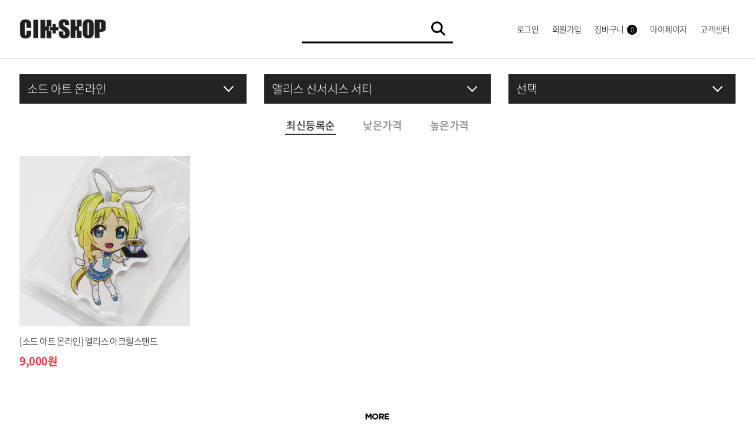

--- FILE ---
content_type: text/html; Charset=utf-8
request_url: https://cihshop.com/product/product_list.asp?code1=46&code2=9
body_size: 30334
content:


<!doctype html>
<html class="no-js" lang="ko">
<head>
<meta charset="utf-8">
<meta http-equiv="x-ua-compatible" content="ie=edge">
<title>CIH+SHOP</title>
<meta name="description" content="">
<meta name="viewport" content="width=device-width, initial-scale=1, shrink-to-fit=no">
<meta name="format-detection" content="telephone=no, address=no, email=no" />
<link rel="stylesheet" href="/css/flexslider.css">
<link rel="stylesheet" href="/css/owl.carousel.css">
<link rel="stylesheet" href="/css/style.css">
<!--[if lt IE 10]>
	<link rel="stylesheet" href="/css/ie9.css">
<![endif]-->
<!--[if lt IE 9]>
	<script src="/js/vendor/html5shiv.min.js"></script>
	<script src="/js/vendor/respond.min.js"></script>
<![endif]-->
<script src="/js/vendor/modernizr-2.8.3.min.js"></script>
<script src="/js/vendor/jquery.min.js"></script>
<script src="/js/vendor/bootstrap.min.js"></script>
<script src="/js/vendor/jquery.flexslider-min.js"></script>
<script src="/js/vendor/owl.carousel.js"></script>
<script src="https://unpkg.com/masonry-layout@4/dist/masonry.pkgd.min.js"></script>
<script src="https://unpkg.com/imagesloaded@4.1.4/imagesloaded.pkgd.min.js"></script>
<script src="/js/plugins.js"></script>
<script src="/js/main.js"></script>

<script type="text/javascript" src="/script/form_check.js"></script>
<script type="text/javascript" src="/script/common.js"></script>

<script src="https://ssl.daumcdn.net/dmaps/map_js_init/postcode.v2.js"></script>

<script type="text/javascript" src="/js/tealeaf.js"></script>

</head>
<body>
<!--[if lt IE 9]>
	<div class="browser-mask"><p class="browser-upgrade"><strong>구 버전</strong>의 브라우저를 사용하고 있습니다. 원활한 사용자 환경을 위해 <a href="http://browsehappy.com/">브라우저를 업그레이드</a>하십시오.</p></div>
<![endif]-->
<a id="skippy" class="sr-only focusable" href="#content">주요콘텐츠로 건너뛰기</a>

<!-- [D] 메인 .index -->

<div id="wrap">

<!-- <aside class="top-banner">
<div class="inner">
  <p>회원가입 시 <b> 20%</b> 할인쿠폰 증정 </p>
  <a href="/member/join_form.asp"><img src="/images/ic_down2.png" alt="쿠폰 다운로드" /></a>
</div>
</aside> -->
<header id="header">
<div class="container-fluid">
  <h1><a href="/">케이북스</a></h1>
  <div class="top-search">
    <form method="post" action="/product/search_product.asp" name="frmWeb">
    <div class="input-group">
      <input type="text" name="product_name" class="form-control">
      <span class="input-group-btn"><button type="button" class="btn" onClick="document.frmWeb.submit();">검색</button></span>
    </div>
    </form>
  </div>
  <nav class="user-nav hidden-xs">
  <ul class="list-inline">
    <li><a href="/member/login.asp?ProgID=%2Fproduct%2Fproduct%5Flist%2Easp%3Fcode1%3D46%26code2%3D9">로그인</a></li>
    <li><a href="/member/index.asp">회원가입</a></li>
    <li><a href="/order/cart.asp">장바구니<span class="badge">0</span></a></li>
    <li><a href="javascript:MenuLink('11');">마이페이지</a></li>
    <li><a href="javascript:MenuLink('21');">고객센터</a></li>
  </ul>
  </nav>


  <!-- [S] 모바일 메뉴 -->
  <button type="button" id="toggle-open" class="btn visible-xs"><i class="la la-bars"></i><span class="sr-only">메뉴열기</span></button>
  <aside id="sidebar" class="visible-xs">
  <button type="button" id="toggle-close" class="btn"><i class="la la-close"></i><span class="sr-only">메뉴닫기</span></button>
  <div class="toggle-nav">
    <div class="top">
      
      <button type="button" class="btn dark" onClick="location.href='/member/login.asp?ProgID=%2Fproduct%2Fproduct%5Flist%2Easp%3Fcode1%3D46%26code2%3D9';" style="font-size:11px;">로그인</button>
      <button type="button" class="btn dark" onClick="location.href='/member/index.asp';" style="font-size:11px;">회원가입</button>
      <button type="button" class="btn dark" onClick="MenuLink('11');" style="font-size:11px;">마이페이지</button>
      <button type="button" class="btn dark" onClick="location.href='/order/cart.asp'" style="font-size:11px;">장바구니</button>
    </div>
    <nav>
    <!-- <ul>
      <li><a href="javascript:MenuLink('01');">New</a></li>
      <li><a href="javascript:MenuLink('01');">Best</a></li>
      <li><a href="javascript:MenuLink('01');">Special</a></li>
      <li><a href="javascript:MenuLink('01');">Issue</a></li>
    </ul> -->
    <ul>
<li class='has-sub'>
<a href='/product/product_list.asp?code1=56'>프로젝트 세카이</a>
<ul>
<li><a href='/product/product_list.asp?code1=56&code2=1'>VIRTUAL SINGER</a></li>
<li><a href='/product/product_list.asp?code1=56&code2=2'>하츠네 미쿠</a></li>
<li><a href='/product/product_list.asp?code1=56&code2=3'>카가미네 린</a></li>
<li><a href='/product/product_list.asp?code1=56&code2=4'>카가미네 렌</a></li>
<li><a href='/product/product_list.asp?code1=56&code2=5'>메구리네 루카</a></li>
<li><a href='/product/product_list.asp?code1=56&code2=6'>MEIKO</a></li>
<li><a href='/product/product_list.asp?code1=56&code2=7'>KAITO</a></li>
<li><a href='/product/product_list.asp?code1=56&code2=8'>Leo/need</a></li>
<li><a href='/product/product_list.asp?code1=56&code2=9'>호시노 이치카</a></li>
<li><a href='/product/product_list.asp?code1=56&code2=10'>텐마 사키</a></li>
<li><a href='/product/product_list.asp?code1=56&code2=11'>모치즈키 호나미</a></li>
<li><a href='/product/product_list.asp?code1=56&code2=12'>히노모리 시호</a></li>
<li><a href='/product/product_list.asp?code1=56&code2=13'>MORE MORE JUMP!</a></li>
<li><a href='/product/product_list.asp?code1=56&code2=14'>하나사토 미노리</a></li>
<li><a href='/product/product_list.asp?code1=56&code2=15'>키리타니 하루카</a></li>
<li><a href='/product/product_list.asp?code1=56&code2=16'>모모이 아이리</a></li>
<li><a href='/product/product_list.asp?code1=56&code2=17'>히노모리 시즈쿠</a></li>
<li><a href='/product/product_list.asp?code1=56&code2=18'>Vivid BAD SQUAD</a></li>
<li><a href='/product/product_list.asp?code1=56&code2=19'>아즈사와 코하네</a></li>
<li><a href='/product/product_list.asp?code1=56&code2=20'>시라이시 안</a></li>
<li><a href='/product/product_list.asp?code1=56&code2=21'>시노노메 아키토</a></li>
<li><a href='/product/product_list.asp?code1=56&code2=22'>아오야기 토우야</a></li>
<li><a href='/product/product_list.asp?code1=56&code2=23'>원더랜즈×쇼타임</a></li>
<li><a href='/product/product_list.asp?code1=56&code2=24'>텐마 츠카사</a></li>
<li><a href='/product/product_list.asp?code1=56&code2=25'>오오토리 에무</a></li>
<li><a href='/product/product_list.asp?code1=56&code2=26'>쿠사나기 네네</a></li>
<li><a href='/product/product_list.asp?code1=56&code2=27'>카미시로 루이</a></li>
<li><a href='/product/product_list.asp?code1=56&code2=28'>25시, 나이트 코드에서.</a></li>
<li><a href='/product/product_list.asp?code1=56&code2=29'>요이사키 카나데</a></li>
<li><a href='/product/product_list.asp?code1=56&code2=30'>아사히나 마후유</a></li>
<li><a href='/product/product_list.asp?code1=56&code2=31'>시노노메 에나</a></li>
<li><a href='/product/product_list.asp?code1=56&code2=32'>아키야마 미즈키</a></li>
<li><a href='/product/product_list.asp?code1=56&code2=33'>기타 및 단체</a></li>
</ul>
</li>
<li class='has-sub'>
<a href='/product/product_list.asp?code1=57'>홀로라이브</a>
<ul>
<li><a href='/product/product_list.asp?code1=57&code2=2'>hololive JP</a></li>
<li><a href='/product/product_list.asp?code1=57&code2=49'>hololive ENGLISH</a></li>
<li><a href='/product/product_list.asp?code1=57&code2=48'>hololive INDONESIA</a></li>
<li><a href='/product/product_list.asp?code1=57&code2=55'>hololive DEV_IS</a></li>
<li><a href='/product/product_list.asp?code1=57&code2=56'>HOLOSTARS JP</a></li>
<li><a href='/product/product_list.asp?code1=57&code2=57'>HOLOSTARS EN</a></li>
<li><a href='/product/product_list.asp?code1=57&code2=3'>0기생</a></li>
<li><a href='/product/product_list.asp?code1=57&code2=4'>토키노 소라</a></li>
<li><a href='/product/product_list.asp?code1=57&code2=5'>로보코 씨</a></li>
<li><a href='/product/product_list.asp?code1=57&code2=6'>AZKi</a></li>
<li><a href='/product/product_list.asp?code1=57&code2=7'>사쿠라 미코</a></li>
<li><a href='/product/product_list.asp?code1=57&code2=8'>호시마치 스이세이</a></li>
<li><a href='/product/product_list.asp?code1=57&code2=9'>1기생</a></li>
<li><a href='/product/product_list.asp?code1=57&code2=10'>요조라 멜</a></li>
<li><a href='/product/product_list.asp?code1=57&code2=11'>아키 로젠탈</a></li>
<li><a href='/product/product_list.asp?code1=57&code2=12'>아카이 하아토</a></li>
<li><a href='/product/product_list.asp?code1=57&code2=14'>나츠이로 마츠리</a></li>
<li><a href='/product/product_list.asp?code1=57&code2=15'>2기생</a></li>
<li><a href='/product/product_list.asp?code1=57&code2=16'>미나토 아쿠아</a></li>
<li><a href='/product/product_list.asp?code1=57&code2=17'>무라사키 시온</a></li>
<li><a href='/product/product_list.asp?code1=57&code2=18'>나키리 아야메</a></li>
<li><a href='/product/product_list.asp?code1=57&code2=19'>유즈키 초코</a></li>
<li><a href='/product/product_list.asp?code1=57&code2=20'>오오조라 스바루</a></li>
<li><a href='/product/product_list.asp?code1=57&code2=21'>hololive 게이머즈</a></li>
<li><a href='/product/product_list.asp?code1=57&code2=22'>오오카미 미오</a></li>
<li><a href='/product/product_list.asp?code1=57&code2=23'>네코마타 오카유</a></li>
<li><a href='/product/product_list.asp?code1=57&code2=24'>이누가미 코로네</a></li>
<li><a href='/product/product_list.asp?code1=57&code2=13'>시라카미 후부키</a></li>
<li><a href='/product/product_list.asp?code1=57&code2=25'>3기생</a></li>
<li><a href='/product/product_list.asp?code1=57&code2=26'>우사다 페코라</a></li>
<li><a href='/product/product_list.asp?code1=57&code2=27'>시라누이 후레아</a></li>
<li><a href='/product/product_list.asp?code1=57&code2=28'>시로가네 노엘</a></li>
<li><a href='/product/product_list.asp?code1=57&code2=29'>호쇼 마린</a></li>
<li><a href='/product/product_list.asp?code1=57&code2=30'>우루하 루시아</a></li>
<li><a href='/product/product_list.asp?code1=57&code2=31'>4기생</a></li>
<li><a href='/product/product_list.asp?code1=57&code2=32'>아마네 카나타</a></li>
<li><a href='/product/product_list.asp?code1=57&code2=33'>츠노마키 와타메</a></li>
<li><a href='/product/product_list.asp?code1=57&code2=34'>토코야미 토와</a></li>
<li><a href='/product/product_list.asp?code1=57&code2=35'>히메모리 루나</a></li>
<li><a href='/product/product_list.asp?code1=57&code2=36'>키류 코코</a></li>
<li><a href='/product/product_list.asp?code1=57&code2=37'>5기생</a></li>
<li><a href='/product/product_list.asp?code1=57&code2=38'>유키하나 라미</a></li>
<li><a href='/product/product_list.asp?code1=57&code2=39'>모모스즈 네네</a></li>
<li><a href='/product/product_list.asp?code1=57&code2=40'>시시로 보탄</a></li>
<li><a href='/product/product_list.asp?code1=57&code2=41'>오마루 폴카</a></li>
<li><a href='/product/product_list.asp?code1=57&code2=42'>6기생</a></li>
<li><a href='/product/product_list.asp?code1=57&code2=43'>라플라스 다크니스</a></li>
<li><a href='/product/product_list.asp?code1=57&code2=44'>타카네 루이</a></li>
<li><a href='/product/product_list.asp?code1=57&code2=45'>하쿠이 코요리</a></li>
<li><a href='/product/product_list.asp?code1=57&code2=46'>사카마타 클로에</a></li>
<li><a href='/product/product_list.asp?code1=57&code2=47'>카자마 이로하</a></li>
<li><a href='/product/product_list.asp?code1=57&code2=58'>기타</a></li>
</ul>
</li>
<li class='has-sub'>
<a href='/product/product_list.asp?code1=118'>니지산지</a>
<ul>
<li><a href='/product/product_list.asp?code1=118&code2=1'>니지산지</a></li>
<li><a href='/product/product_list.asp?code1=118&code2=7'>단체</a></li>
</ul>
</li>
<li class='has-sub'>
<a href='/product/product_list.asp?code1=58'>블루 록</a>
<ul>
<li><a href='/product/product_list.asp?code1=58&code2=1'>이사기 요이치</a></li>
<li><a href='/product/product_list.asp?code1=58&code2=2'>바치라 메구루</a></li>
<li><a href='/product/product_list.asp?code1=58&code2=3'>쿠니가미 렌스케</a></li>
<li><a href='/product/product_list.asp?code1=58&code2=4'>치기리 효마</a></li>
<li><a href='/product/product_list.asp?code1=58&code2=5'>나기 세이시로</a></li>
<li><a href='/product/product_list.asp?code1=58&code2=6'>미카게 레오</a></li>
<li><a href='/product/product_list.asp?code1=58&code2=12'>바로 쇼에이</a></li>
<li><a href='/product/product_list.asp?code1=58&code2=14'>아류 쥬베에</a></li>
<li><a href='/product/product_list.asp?code1=58&code2=7'>츠루기 잔테츠</a></li>
<li><a href='/product/product_list.asp?code1=58&code2=8'>이토시 린</a></li>
<li><a href='/product/product_list.asp?code1=58&code2=9'>이토시 사에</a></li>
<li><a href='/product/product_list.asp?code1=58&code2=15'>히오리 요우</a></li>
<li><a href='/product/product_list.asp?code1=58&code2=16'>카라스 타비토</a></li>
<li><a href='/product/product_list.asp?code1=58&code2=13'>시도 류세이</a></li>
<li><a href='/product/product_list.asp?code1=58&code2=17'>올리버 아이쿠</a></li>
<li><a href='/product/product_list.asp?code1=58&code2=10'>기타</a></li>
<li><a href='/product/product_list.asp?code1=58&code2=11'>단체</a></li>
</ul>
</li>
<li class='has-sub'>
<a href='/product/product_list.asp?code1=59'>최애의 아이</a>
<ul>
<li><a href='/product/product_list.asp?code1=59&code2=1'>호시노 아이</a></li>
<li><a href='/product/product_list.asp?code1=59&code2=2'>호시노 아쿠아마린</a></li>
<li><a href='/product/product_list.asp?code1=59&code2=3'>호시노 루비</a></li>
<li><a href='/product/product_list.asp?code1=59&code2=4'>아리마 카나</a></li>
<li><a href='/product/product_list.asp?code1=59&code2=5'>쿠로카와 아카네</a></li>
<li><a href='/product/product_list.asp?code1=59&code2=6'>MEM쵸</a></li>
<li><a href='/product/product_list.asp?code1=59&code2=7'>기타</a></li>
<li><a href='/product/product_list.asp?code1=59&code2=8'>단체</a></li>
</ul>
</li>
<li class='has-sub'>
<a href='/product/product_list.asp?code1=60'>주술회전</a>
<ul>
<li><a href='/product/product_list.asp?code1=60&code2=1'>이타도리 유지</a></li>
<li><a href='/product/product_list.asp?code1=60&code2=2'>료멘스쿠나</a></li>
<li><a href='/product/product_list.asp?code1=60&code2=3'>후시구로 메구미</a></li>
<li><a href='/product/product_list.asp?code1=60&code2=4'>쿠기사키 노바라</a></li>
<li><a href='/product/product_list.asp?code1=60&code2=5'>젠인 마키</a></li>
<li><a href='/product/product_list.asp?code1=60&code2=6'>이누마키 토게</a></li>
<li><a href='/product/product_list.asp?code1=60&code2=7'>판다</a></li>
<li><a href='/product/product_list.asp?code1=60&code2=8'>옷코츠 유타</a></li>
<li><a href='/product/product_list.asp?code1=60&code2=9'>고죠 사토루</a></li>
<li><a href='/product/product_list.asp?code1=60&code2=10'>나나미 켄토</a></li>
<li><a href='/product/product_list.asp?code1=60&code2=11'>젠인 마이</a></li>
<li><a href='/product/product_list.asp?code1=60&code2=12'>미와 카스미</a></li>
<li><a href='/product/product_list.asp?code1=60&code2=13'>얼티밋 메카마루</a></li>
<li><a href='/product/product_list.asp?code1=60&code2=14'>토도 아오이</a></li>
<li><a href='/product/product_list.asp?code1=60&code2=15'>니시미야 모모</a></li>
<li><a href='/product/product_list.asp?code1=60&code2=16'>카모 노리토시</a></li>
<li><a href='/product/product_list.asp?code1=60&code2=17'>후시구로 토우지</a></li>
<li><a href='/product/product_list.asp?code1=60&code2=18'>게토 스구루</a></li>
<li><a href='/product/product_list.asp?code1=60&code2=21'>마히토</a></li>
<li><a href='/product/product_list.asp?code1=60&code2=19'>죠고</a></li>
<li><a href='/product/product_list.asp?code1=60&code2=20'>하나미</a></li>
<li><a href='/product/product_list.asp?code1=60&code2=22'>쵸소우</a></li>
<li><a href='/product/product_list.asp?code1=60&code2=27'>이에이리 쇼코</a></li>
<li><a href='/product/product_list.asp?code1=60&code2=28'>하이바라 유우</a></li>
<li><a href='/product/product_list.asp?code1=60&code2=23'>아마나이 리코</a></li>
<li><a href='/product/product_list.asp?code1=60&code2=25'>기타</a></li>
<li><a href='/product/product_list.asp?code1=60&code2=26'>단체</a></li>
</ul>
</li>
<li class='has-sub'>
<a href='/product/product_list.asp?code1=61'>스파이 패밀리</a>
<ul>
<li><a href='/product/product_list.asp?code1=61&code2=1'>아냐 포저</a></li>
<li><a href='/product/product_list.asp?code1=61&code2=2'>로이드 포저</a></li>
<li><a href='/product/product_list.asp?code1=61&code2=3'>요르 포저</a></li>
<li><a href='/product/product_list.asp?code1=61&code2=4'>본드 포저</a></li>
<li><a href='/product/product_list.asp?code1=61&code2=5'>다미안 데스몬드</a></li>
<li><a href='/product/product_list.asp?code1=61&code2=7'>베키 블랙벨</a></li>
<li><a href='/product/product_list.asp?code1=61&code2=6'>유리 브라이어</a></li>
<li><a href='/product/product_list.asp?code1=61&code2=8'>기타</a></li>
<li><a href='/product/product_list.asp?code1=61&code2=9'>단체</a></li>
</ul>
</li>
<li class='has-sub'>
<a href='/product/product_list.asp?code1=62'>도쿄 리벤져스</a>
<ul>
<li><a href='/product/product_list.asp?code1=62&code2=1'>하나가키 타케미치</a></li>
<li><a href='/product/product_list.asp?code1=62&code2=2'>타치바나 히나타</a></li>
<li><a href='/product/product_list.asp?code1=62&code2=3'>타치바나 나오토</a></li>
<li><a href='/product/product_list.asp?code1=62&code2=4'>사노 만지로</a></li>
<li><a href='/product/product_list.asp?code1=62&code2=5'>류구지 켄</a></li>
<li><a href='/product/product_list.asp?code1=62&code2=6'>바지 케이스케</a></li>
<li><a href='/product/product_list.asp?code1=62&code2=7'>마츠노 치후유</a></li>
<li><a href='/product/product_list.asp?code1=62&code2=8'>미츠야 타카시</a></li>
<li><a href='/product/product_list.asp?code1=62&code2=9'>시바 핫카이</a></li>
<li><a href='/product/product_list.asp?code1=62&code2=10'>카와타 나호야</a></li>
<li><a href='/product/product_list.asp?code1=62&code2=11'>카와타 소우야</a></li>
<li><a href='/product/product_list.asp?code1=62&code2=12'>키사키 텟타</a></li>
<li><a href='/product/product_list.asp?code1=62&code2=13'>한마 슈지</a></li>
<li><a href='/product/product_list.asp?code1=62&code2=14'>하네미야 카즈토라</a></li>
<li><a href='/product/product_list.asp?code1=62&code2=15'>시바 타이쥬</a></li>
<li><a href='/product/product_list.asp?code1=62&code2=16'>이누이 세이슈</a></li>
<li><a href='/product/product_list.asp?code1=62&code2=17'>코코노이 하지메</a></li>
<li><a href='/product/product_list.asp?code1=62&code2=18'>쿠로카와 이자나</a></li>
<li><a href='/product/product_list.asp?code1=62&code2=19'>하이타니 란</a></li>
<li><a href='/product/product_list.asp?code1=62&code2=20'>하이타니 린도</a></li>
<li><a href='/product/product_list.asp?code1=62&code2=21'>산즈 하루치요</a></li>
<li><a href='/product/product_list.asp?code1=62&code2=22'>기타</a></li>
<li><a href='/product/product_list.asp?code1=62&code2=23'>단체</a></li>
</ul>
</li>
<li class='has-sub'>
<a href='/product/product_list.asp?code1=63'>체인소맨</a>
<ul>
<li><a href='/product/product_list.asp?code1=63&code2=1'>덴지</a></li>
<li><a href='/product/product_list.asp?code1=63&code2=2'>포치타</a></li>
<li><a href='/product/product_list.asp?code1=63&code2=3'>파워</a></li>
<li><a href='/product/product_list.asp?code1=63&code2=4'>하야카와 아키</a></li>
<li><a href='/product/product_list.asp?code1=63&code2=5'>마키마</a></li>
<li><a href='/product/product_list.asp?code1=63&code2=11'>레제</a></li>
<li><a href='/product/product_list.asp?code1=63&code2=6'>히메노</a></li>
<li><a href='/product/product_list.asp?code1=63&code2=7'>히가시야마 코베니</a></li>
<li><a href='/product/product_list.asp?code1=63&code2=10'>키시베</a></li>
<li><a href='/product/product_list.asp?code1=63&code2=8'>기타</a></li>
<li><a href='/product/product_list.asp?code1=63&code2=9'>단체</a></li>
</ul>
</li>
<li class='has-sub'>
<a href='/product/product_list.asp?code1=65'>파라독스 라이브</a>
<ul>
<li><a href='/product/product_list.asp?code1=65&code2=2'>BAE</a></li>
<li><a href='/product/product_list.asp?code1=65&code2=3'>스가사노 알렌</a></li>
<li><a href='/product/product_list.asp?code1=65&code2=4'>연하준</a></li>
<li><a href='/product/product_list.asp?code1=65&code2=5'>앤 포크너</a></li>
<li><a href='/product/product_list.asp?code1=65&code2=6'>The Cats Whiskers</a></li>
<li><a href='/product/product_list.asp?code1=65&code2=7'>사이몬 나오아키라</a></li>
<li><a href='/product/product_list.asp?code1=65&code2=8'>칸바야시 요헤이</a></li>
<li><a href='/product/product_list.asp?code1=65&code2=9'>나츠메 류</a></li>
<li><a href='/product/product_list.asp?code1=65&code2=10'>안도 시키</a></li>
<li><a href='/product/product_list.asp?code1=65&code2=11'>cozmez</a></li>
<li><a href='/product/product_list.asp?code1=65&code2=12'>야토노카미 카나타</a></li>
<li><a href='/product/product_list.asp?code1=65&code2=13'>야토노카미 나유타</a></li>
<li><a href='/product/product_list.asp?code1=65&code2=14'>아캉야츠라</a></li>
<li><a href='/product/product_list.asp?code1=65&code2=15'>스이세키 이오리</a></li>
<li><a href='/product/product_list.asp?code1=65&code2=16'>가호 젠</a></li>
<li><a href='/product/product_list.asp?code1=65&code2=17'>마사키 호쿠사이</a></li>
<li><a href='/product/product_list.asp?code1=65&code2=18'>이토 사츠키</a></li>
<li><a href='/product/product_list.asp?code1=65&code2=19'>마루야마 레오</a></li>
<li><a href='/product/product_list.asp?code1=65&code2=20'>무뢰관</a></li>
<li><a href='/product/product_list.asp?code1=65&code2=21'>쿠즈류 치세이</a></li>
<li><a href='/product/product_list.asp?code1=65&code2=22'>신구 하루오미</a></li>
<li><a href='/product/product_list.asp?code1=65&code2=23'>VISTY</a></li>
<li><a href='/product/product_list.asp?code1=65&code2=24'>야마토 쇼고</a></li>
<li><a href='/product/product_list.asp?code1=65&code2=25'>히카게 토마</a></li>
<li><a href='/product/product_list.asp?code1=65&code2=26'>쿠레하 아오이</a></li>
<li><a href='/product/product_list.asp?code1=65&code2=27'>미스지 칸타로</a></li>
<li><a href='/product/product_list.asp?code1=65&code2=28'>AMPRULE</a></li>
<li><a href='/product/product_list.asp?code1=65&code2=29'>연동하</a></li>
<li><a href='/product/product_list.asp?code1=65&code2=30'>백충성</a></li>
<li><a href='/product/product_list.asp?code1=65&code2=31'>1Nm8</a></li>
<li><a href='/product/product_list.asp?code1=65&code2=32'>미야마 케이</a></li>
<li><a href='/product/product_list.asp?code1=65&code2=33'>이츠키</a></li>
<li><a href='/product/product_list.asp?code1=65&code2=34'>로쿠타</a></li>
<li><a href='/product/product_list.asp?code1=65&code2=35'>고쿠락</a></li>
<li><a href='/product/product_list.asp?code1=65&code2=36'>이누카이 유토</a></li>
<li><a href='/product/product_list.asp?code1=65&code2=37'>토사 료가</a></li>
<li><a href='/product/product_list.asp?code1=65&code2=38'>카이다 시온</a></li>
<li><a href='/product/product_list.asp?code1=65&code2=39'>미코시바 켄타</a></li>
<li><a href='/product/product_list.asp?code1=65&code2=40'>기타</a></li>
<li><a href='/product/product_list.asp?code1=65&code2=41'>단체</a></li>
</ul>
</li>
<li class='has-sub'>
<a href='/product/product_list.asp?code1=66'>봇치 더 락</a>
<ul>
<li><a href='/product/product_list.asp?code1=66&code2=1'>고토 히토리</a></li>
<li><a href='/product/product_list.asp?code1=66&code2=2'>이지치 니지카</a></li>
<li><a href='/product/product_list.asp?code1=66&code2=3'>야마다 료</a></li>
<li><a href='/product/product_list.asp?code1=66&code2=4'>키타 이쿠요</a></li>
<li><a href='/product/product_list.asp?code1=66&code2=5'>이지치 세이카</a></li>
<li><a href='/product/product_list.asp?code1=66&code2=6'>PA씨</a></li>
<li><a href='/product/product_list.asp?code1=66&code2=7'>히로이 키쿠리</a></li>
<li><a href='/product/product_list.asp?code1=66&code2=8'>기타 및 단체</a></li>
</ul>
</li>
<li class='has-sub'>
<a href='/product/product_list.asp?code1=124'>걸즈 밴드 크라이</a>
<ul>
<li><a href='/product/product_list.asp?code1=124&code2=1'>이세리 니나</a></li>
<li><a href='/product/product_list.asp?code1=124&code2=2'>카와라기 모모카</a></li>
<li><a href='/product/product_list.asp?code1=124&code2=3'>아와 스바루</a></li>
<li><a href='/product/product_list.asp?code1=124&code2=5'>에비즈카 토모</a></li>
<li><a href='/product/product_list.asp?code1=124&code2=4'>루파</a></li>
<li><a href='/product/product_list.asp?code1=124&code2=6'>히나</a></li>
<li><a href='/product/product_list.asp?code1=124&code2=7'>나나</a></li>
<li><a href='/product/product_list.asp?code1=124&code2=8'>린</a></li>
<li><a href='/product/product_list.asp?code1=124&code2=9'>아이</a></li>
<li><a href='/product/product_list.asp?code1=124&code2=10'>기타</a></li>
<li><a href='/product/product_list.asp?code1=124&code2=11'>단체</a></li>
</ul>
</li>
<li class='has-sub'>
<a href='/product/product_list.asp?code1=127'>케이온!</a>
<ul>
<li><a href='/product/product_list.asp?code1=127&code2=1'>케이온!</a></li>
</ul>
</li>
<li class='has-sub'>
<a href='/product/product_list.asp?code1=67'>우마무스메</a>
<ul>
<li><a href='/product/product_list.asp?code1=67&code2=1'>우마무스메</a></li>
</ul>
</li>
<li class='has-sub'>
<a href='/product/product_list.asp?code1=139'>페르소나 시리즈</a>
<ul>
<li><a href='/product/product_list.asp?code1=139&code2=7'>페르소나 1</a></li>
<li><a href='/product/product_list.asp?code1=139&code2=10'>ㅡㅡㅡㅡㅡㅡㅡㅡㅡㅡ</a></li>
<li><a href='/product/product_list.asp?code1=139&code2=8'>페르소나 2</a></li>
<li><a href='/product/product_list.asp?code1=139&code2=11'>ㅡㅡㅡㅡㅡㅡㅡㅡㅡㅡ</a></li>
<li><a href='/product/product_list.asp?code1=139&code2=2'>페르소나 3</a></li>
<li><a href='/product/product_list.asp?code1=139&code2=9'>주인공</a></li>
<li><a href='/product/product_list.asp?code1=139&code2=13'>키리조 미츠루</a></li>
<li><a href='/product/product_list.asp?code1=139&code2=14'>사나다 아키히코</a></li>
<li><a href='/product/product_list.asp?code1=139&code2=15'>아라가키 신지로</a></li>
<li><a href='/product/product_list.asp?code1=139&code2=16'>타케바 유카리</a></li>
<li><a href='/product/product_list.asp?code1=139&code2=17'>이오리 준페이</a></li>
<li><a href='/product/product_list.asp?code1=139&code2=18'>야마기시 후카</a></li>
<li><a href='/product/product_list.asp?code1=139&code2=19'>아이기스</a></li>
<li><a href='/product/product_list.asp?code1=139&code2=20'>코로마루</a></li>
<li><a href='/product/product_list.asp?code1=139&code2=21'>아마다 켄</a></li>
<li><a href='/product/product_list.asp?code1=139&code2=12'>ㅡㅡㅡㅡㅡㅡㅡㅡㅡㅡ</a></li>
<li><a href='/product/product_list.asp?code1=139&code2=3'>페르소나 4</a></li>
<li><a href='/product/product_list.asp?code1=139&code2=22'>주인공</a></li>
<li><a href='/product/product_list.asp?code1=139&code2=23'>하나무라 요스케</a></li>
<li><a href='/product/product_list.asp?code1=139&code2=24'>사토나카 치에</a></li>
<li><a href='/product/product_list.asp?code1=139&code2=25'>아마기 유키코</a></li>
<li><a href='/product/product_list.asp?code1=139&code2=26'>타츠미 칸지</a></li>
<li><a href='/product/product_list.asp?code1=139&code2=27'>쿠지카와 리세</a></li>
<li><a href='/product/product_list.asp?code1=139&code2=28'>곰/쿠마</a></li>
<li><a href='/product/product_list.asp?code1=139&code2=29'>시로가네 나오토</a></li>
<li><a href='/product/product_list.asp?code1=139&code2=30'>ㅡㅡㅡㅡㅡㅡㅡㅡㅡㅡ</a></li>
<li><a href='/product/product_list.asp?code1=139&code2=4'>페르소나 5</a></li>
<li><a href='/product/product_list.asp?code1=139&code2=32'>주인공</a></li>
<li><a href='/product/product_list.asp?code1=139&code2=33'>모르가나</a></li>
<li><a href='/product/product_list.asp?code1=139&code2=34'>사카모토 류지</a></li>
<li><a href='/product/product_list.asp?code1=139&code2=35'>타카마키 안</a></li>
<li><a href='/product/product_list.asp?code1=139&code2=36'>키타가와 유스케</a></li>
<li><a href='/product/product_list.asp?code1=139&code2=37'>니지마 마코토</a></li>
<li><a href='/product/product_list.asp?code1=139&code2=38'>사쿠라 후타바</a></li>
<li><a href='/product/product_list.asp?code1=139&code2=39'>오쿠무라 하루</a></li>
<li><a href='/product/product_list.asp?code1=139&code2=40'>아케치 고로</a></li>
<li><a href='/product/product_list.asp?code1=139&code2=41'>요시자와 카스미</a></li>
<li><a href='/product/product_list.asp?code1=139&code2=31'>ㅡㅡㅡㅡㅡㅡㅡㅡㅡㅡ</a></li>
<li><a href='/product/product_list.asp?code1=139&code2=5'>기타</a></li>
<li><a href='/product/product_list.asp?code1=139&code2=6'>단체</a></li>
</ul>
</li>
<li class='has-sub'>
<a href='/product/product_list.asp?code1=140'>단간론파 시리즈</a>
<ul>
<li><a href='/product/product_list.asp?code1=140&code2=1'>단간론파 시리즈</a></li>
<li><a href='/product/product_list.asp?code1=140&code2=3'>키보가미네 학원</a></li>
<li><a href='/product/product_list.asp?code1=140&code2=2'>단간론파 1</a></li>
<li><a href='/product/product_list.asp?code1=140&code2=8'>나에기 마코토</a></li>
<li><a href='/product/product_list.asp?code1=140&code2=5'>마이조노 사야카</a></li>
<li><a href='/product/product_list.asp?code1=140&code2=6'>키리기리 쿄코</a></li>
<li><a href='/product/product_list.asp?code1=140&code2=7'>쿠와타 레온</a></li>
<li><a href='/product/product_list.asp?code1=140&code2=9'>토가미 바쿠야</a></li>
<li><a href='/product/product_list.asp?code1=140&code2=10'>야마다 히후미</a></li>
<li><a href='/product/product_list.asp?code1=140&code2=11'>오오와다 몬도</a></li>
<li><a href='/product/product_list.asp?code1=140&code2=12'>후카와 토코</a></li>
<li><a href='/product/product_list.asp?code1=140&code2=13'>세레스티아 루덴베르크</a></li>
<li><a href='/product/product_list.asp?code1=140&code2=14'>아사히나 아오이</a></li>
<li><a href='/product/product_list.asp?code1=140&code2=15'>이시마루 키요타카</a></li>
<li><a href='/product/product_list.asp?code1=140&code2=16'>오오가미 사쿠라</a></li>
<li><a href='/product/product_list.asp?code1=140&code2=17'>하가쿠레 야스히로</a></li>
<li><a href='/product/product_list.asp?code1=140&code2=18'>에노시마 준코</a></li>
<li><a href='/product/product_list.asp?code1=140&code2=19'>후지사키 치히로</a></li>
<li><a href='/product/product_list.asp?code1=140&code2=20'>모노쿠마</a></li>
<li><a href='/product/product_list.asp?code1=140&code2=21'>단체</a></li>
<li><a href='/product/product_list.asp?code1=140&code2=22'>기타</a></li>
<li><a href='/product/product_list.asp?code1=140&code2=64'>--------------------------------------------------------</a></li>
<li><a href='/product/product_list.asp?code1=140&code2=23'>슈퍼 단간론파 2</a></li>
<li><a href='/product/product_list.asp?code1=140&code2=24'>히나타 하지메</a></li>
<li><a href='/product/product_list.asp?code1=140&code2=25'>코마에다 나기토</a></li>
<li><a href='/product/product_list.asp?code1=140&code2=26'>나나미 치아키</a></li>
<li><a href='/product/product_list.asp?code1=140&code2=27'>소니아 네버마인드</a></li>
<li><a href='/product/product_list.asp?code1=140&code2=28'>오와리 아카네</a></li>
<li><a href='/product/product_list.asp?code1=140&code2=29'>사이온지 히요코</a></li>
<li><a href='/product/product_list.asp?code1=140&code2=30'>타나카 간다무</a></li>
<li><a href='/product/product_list.asp?code1=140&code2=31'>소우다 카즈이치</a></li>
<li><a href='/product/product_list.asp?code1=140&code2=32'>코이즈미 마히루</a></li>
<li><a href='/product/product_list.asp?code1=140&code2=33'>하나무라 테루테루</a></li>
<li><a href='/product/product_list.asp?code1=140&code2=34'>니다이 네코마루</a></li>
<li><a href='/product/product_list.asp?code1=140&code2=35'>미오다 이부키</a></li>
<li><a href='/product/product_list.asp?code1=140&code2=36'>페코야마 페코</a></li>
<li><a href='/product/product_list.asp?code1=140&code2=37'>츠미키 미캉</a></li>
<li><a href='/product/product_list.asp?code1=140&code2=38'>쿠즈류 후유히코</a></li>
<li><a href='/product/product_list.asp?code1=140&code2=41'>모노미</a></li>
<li><a href='/product/product_list.asp?code1=140&code2=39'>단체</a></li>
<li><a href='/product/product_list.asp?code1=140&code2=40'>기타</a></li>
<li><a href='/product/product_list.asp?code1=140&code2=65'>--------------------------------------------------------</a></li>
<li><a href='/product/product_list.asp?code1=140&code2=42'>뉴 단간론파 V3</a></li>
<li><a href='/product/product_list.asp?code1=140&code2=43'>사이슈 학원</a></li>
<li><a href='/product/product_list.asp?code1=140&code2=44'>아카마츠 카에데</a></li>
<li><a href='/product/product_list.asp?code1=140&code2=45'>아마미 란타로</a></li>
<li><a href='/product/product_list.asp?code1=140&code2=46'>이루마 미우</a></li>
<li><a href='/product/product_list.asp?code1=140&code2=47'>오마 코키치</a></li>
<li><a href='/product/product_list.asp?code1=140&code2=48'>키보</a></li>
<li><a href='/product/product_list.asp?code1=140&code2=49'>고쿠하라 곤타</a></li>
<li><a href='/product/product_list.asp?code1=140&code2=50'>사이하라 슈이치</a></li>
<li><a href='/product/product_list.asp?code1=140&code2=51'>시로가네 츠무기</a></li>
<li><a href='/product/product_list.asp?code1=140&code2=52'>신구지 코레키요</a></li>
<li><a href='/product/product_list.asp?code1=140&code2=53'>챠바시라 텐코</a></li>
<li><a href='/product/product_list.asp?code1=140&code2=54'>토죠 키루미</a></li>
<li><a href='/product/product_list.asp?code1=140&code2=55'>하루카와 마키</a></li>
<li><a href='/product/product_list.asp?code1=140&code2=56'>호시 료마</a></li>
<li><a href='/product/product_list.asp?code1=140&code2=57'>모모타 카이토</a></li>
<li><a href='/product/product_list.asp?code1=140&code2=58'>유메노 히미코</a></li>
<li><a href='/product/product_list.asp?code1=140&code2=59'>요나가 안지</a></li>
<li><a href='/product/product_list.asp?code1=140&code2=60'>단체</a></li>
<li><a href='/product/product_list.asp?code1=140&code2=61'>기타</a></li>
<li><a href='/product/product_list.asp?code1=140&code2=62'>단간론파 절대절망소녀 Another Episode</a></li>
<li><a href='/product/product_list.asp?code1=140&code2=63'>단간론파 3</a></li>
</ul>
</li>
<li class='has-sub'>
<a href='/product/product_list.asp?code1=69'>에반게리온</a>
<ul>
<li><a href='/product/product_list.asp?code1=69&code2=1'>에반게리온</a></li>
<li><a href='/product/product_list.asp?code1=69&code2=2'>이카리 신지</a></li>
<li><a href='/product/product_list.asp?code1=69&code2=3'>아스카 랑그레이</a></li>
<li><a href='/product/product_list.asp?code1=69&code2=4'>아야나미 레이</a></li>
<li><a href='/product/product_list.asp?code1=69&code2=5'>나기사 카오루</a></li>
<li><a href='/product/product_list.asp?code1=69&code2=8'>마키나미 마리 일러스트리어스</a></li>
<li><a href='/product/product_list.asp?code1=69&code2=6'>기타</a></li>
<li><a href='/product/product_list.asp?code1=69&code2=7'>단체</a></li>
</ul>
</li>
<li class='has-sub'>
<a href='/product/product_list.asp?code1=68'>헌터x헌터</a>
<ul>
<li><a href='/product/product_list.asp?code1=68&code2=2'>곤 프릭스</a></li>
<li><a href='/product/product_list.asp?code1=68&code2=3'>레오리오 파라디나이트</a></li>
<li><a href='/product/product_list.asp?code1=68&code2=4'>크라피카</a></li>
<li><a href='/product/product_list.asp?code1=68&code2=5'>키르아 조르딕</a></li>
<li><a href='/product/product_list.asp?code1=68&code2=9'>히소카 모로</a></li>
<li><a href='/product/product_list.asp?code1=68&code2=10'>클로로 루실후르</a></li>
<li><a href='/product/product_list.asp?code1=68&code2=11'>이르미 조르딕</a></li>
<li><a href='/product/product_list.asp?code1=68&code2=6'>기타</a></li>
<li><a href='/product/product_list.asp?code1=68&code2=8'>단체</a></li>
</ul>
</li>
<li class='has-sub'>
<a href='/product/product_list.asp?code1=54'>원피스</a>
<ul>
<li><a href='/product/product_list.asp?code1=54&code2=1'>몽키 D. 루피</a></li>
<li><a href='/product/product_list.asp?code1=54&code2=5'>롤로노아 조로</a></li>
<li><a href='/product/product_list.asp?code1=54&code2=6'>나미</a></li>
<li><a href='/product/product_list.asp?code1=54&code2=8'>빈스모크 상디</a></li>
<li><a href='/product/product_list.asp?code1=54&code2=7'>우솝</a></li>
<li><a href='/product/product_list.asp?code1=54&code2=2'>니코 로빈</a></li>
<li><a href='/product/product_list.asp?code1=54&code2=3'>토니토니 쵸파</a></li>
<li><a href='/product/product_list.asp?code1=54&code2=9'>프랑키</a></li>
<li><a href='/product/product_list.asp?code1=54&code2=10'>브룩</a></li>
<li><a href='/product/product_list.asp?code1=54&code2=11'>샹크스</a></li>
<li><a href='/product/product_list.asp?code1=54&code2=12'>포트거스 D. 에이스</a></li>
<li><a href='/product/product_list.asp?code1=54&code2=4'>사보</a></li>
<li><a href='/product/product_list.asp?code1=54&code2=13'>트라팔가 로우</a></li>
<li><a href='/product/product_list.asp?code1=54&code2=15'>단체</a></li>
<li><a href='/product/product_list.asp?code1=54&code2=14'>기타</a></li>
</ul>
</li>
<li class='has-sub'>
<a href='/product/product_list.asp?code1=47'>나루토/보루토</a>
<ul>
<li><a href='/product/product_list.asp?code1=47&code2=1'>우즈마키 나루토</a></li>
<li><a href='/product/product_list.asp?code1=47&code2=2'>우치하 사스케</a></li>
<li><a href='/product/product_list.asp?code1=47&code2=3'>하루노 사쿠라</a></li>
<li><a href='/product/product_list.asp?code1=47&code2=4'>하타케 카카시</a></li>
<li><a href='/product/product_list.asp?code1=47&code2=5'>사이</a></li>
<li><a href='/product/product_list.asp?code1=47&code2=6'>휴우가 히나타</a></li>
<li><a href='/product/product_list.asp?code1=47&code2=7'>나라 시카마루</a></li>
<li><a href='/product/product_list.asp?code1=47&code2=8'>우즈마키 보루토</a></li>
<li><a href='/product/product_list.asp?code1=47&code2=9'>우치하 사라다</a></li>
<li><a href='/product/product_list.asp?code1=47&code2=10'>미츠키</a></li>
<li><a href='/product/product_list.asp?code1=47&code2=11'>아키미치 쵸쵸</a></li>
<li><a href='/product/product_list.asp?code1=47&code2=12'>나라 시카다이</a></li>
<li><a href='/product/product_list.asp?code1=47&code2=13'>야마나카 이노</a></li>
<li><a href='/product/product_list.asp?code1=47&code2=14'>록 리</a></li>
<li><a href='/product/product_list.asp?code1=47&code2=15'>우미노 이루카</a></li>
<li><a href='/product/product_list.asp?code1=47&code2=16'>츠나데</a></li>
<li><a href='/product/product_list.asp?code1=47&code2=17'>마이트 가이</a></li>
<li><a href='/product/product_list.asp?code1=47&code2=18'>오로치마루</a></li>
<li><a href='/product/product_list.asp?code1=47&code2=19'>페인</a></li>
<li><a href='/product/product_list.asp?code1=47&code2=20'>사소리</a></li>
<li><a href='/product/product_list.asp?code1=47&code2=21'>데이다라</a></li>
<li><a href='/product/product_list.asp?code1=47&code2=22'>카린</a></li>
<li><a href='/product/product_list.asp?code1=47&code2=23'>기타</a></li>
<li><a href='/product/product_list.asp?code1=47&code2=24'>단체</a></li>
</ul>
</li>
<li class='has-sub'>
<a href='/product/product_list.asp?code1=122'>블리치</a>
<ul>
<li><a href='/product/product_list.asp?code1=122&code2=1'>쿠로사키 이치고</a></li>
<li><a href='/product/product_list.asp?code1=122&code2=2'>이노우에 오리히메</a></li>
<li><a href='/product/product_list.asp?code1=122&code2=3'>사도 야스토라</a></li>
<li><a href='/product/product_list.asp?code1=122&code2=4'>이시다 우류</a></li>
<li><a href='/product/product_list.asp?code1=122&code2=5'>쿠치키 루키아</a></li>
<li><a href='/product/product_list.asp?code1=122&code2=6'>아바라이 렌지</a></li>
<li><a href='/product/product_list.asp?code1=122&code2=8'>아이젠 소스케</a></li>
<li><a href='/product/product_list.asp?code1=122&code2=7'>이치마루 긴</a></li>
<li><a href='/product/product_list.asp?code1=122&code2=9'>쿠치키 뱌쿠야</a></li>
<li><a href='/product/product_list.asp?code1=122&code2=10'>히츠가야 토시로</a></li>
<li><a href='/product/product_list.asp?code1=122&code2=11'>자라키 켄파치</a></li>
<li><a href='/product/product_list.asp?code1=122&code2=12'>히라코 신지</a></li>
<li><a href='/product/product_list.asp?code1=122&code2=14'>우르키오라 시파</a></li>
<li><a href='/product/product_list.asp?code1=122&code2=15'>그림죠 재거잭</a></li>
<li><a href='/product/product_list.asp?code1=122&code2=16'>유그람 하쉬발트</a></li>
<li><a href='/product/product_list.asp?code1=122&code2=18'>버저드 블랙</a></li>
<li><a href='/product/product_list.asp?code1=122&code2=17'>밤비에타 바스터바인</a></li>
<li><a href='/product/product_list.asp?code1=122&code2=13'>호정 13대</a></li>
<li><a href='/product/product_list.asp?code1=122&code2=22'>아란칼</a></li>
<li><a href='/product/product_list.asp?code1=122&code2=19'>슈테른릿터</a></li>
<li><a href='/product/product_list.asp?code1=122&code2=20'>기타</a></li>
<li><a href='/product/product_list.asp?code1=122&code2=21'>단체</a></li>
</ul>
</li>
<li class='has-sub'>
<a href='/product/product_list.asp?code1=131'>가정교사 히트맨 REBORN!</a>
<ul>
<li><a href='/product/product_list.asp?code1=131&code2=1'>사와다 츠나요시</a></li>
<li><a href='/product/product_list.asp?code1=131&code2=2'>리본</a></li>
<li><a href='/product/product_list.asp?code1=131&code2=3'>고쿠데라 하야토</a></li>
<li><a href='/product/product_list.asp?code1=131&code2=4'>사사가와 료헤이</a></li>
<li><a href='/product/product_list.asp?code1=131&code2=5'>람보</a></li>
<li><a href='/product/product_list.asp?code1=131&code2=6'>야마모토 타케시</a></li>
<li><a href='/product/product_list.asp?code1=131&code2=7'>로쿠도 무쿠로</a></li>
<li><a href='/product/product_list.asp?code1=131&code2=20'>크롬 도쿠로</a></li>
<li><a href='/product/product_list.asp?code1=131&code2=8'>히바리 쿄야</a></li>
<li><a href='/product/product_list.asp?code1=131&code2=10'>잔저스</a></li>
<li><a href='/product/product_list.asp?code1=131&code2=11'>벨페고르</a></li>
<li><a href='/product/product_list.asp?code1=131&code2=12'>스페르비 스쿠알로</a></li>
<li><a href='/product/product_list.asp?code1=131&code2=13'>프랑</a></li>
<li><a href='/product/product_list.asp?code1=131&code2=17'>디노</a></li>
<li><a href='/product/product_list.asp?code1=131&code2=15'>뱌쿠란</a></li>
<li><a href='/product/product_list.asp?code1=131&code2=9'>본고레 패밀리</a></li>
<li><a href='/product/product_list.asp?code1=131&code2=14'>바리아</a></li>
<li><a href='/product/product_list.asp?code1=131&code2=16'>밀피오레 패밀리</a></li>
<li><a href='/product/product_list.asp?code1=131&code2=18'>기타</a></li>
<li><a href='/product/product_list.asp?code1=131&code2=19'>단체</a></li>
</ul>
</li>
<li class='has-sub'>
<a href='/product/product_list.asp?code1=125'>데스노트</a>
<ul>
<li><a href='/product/product_list.asp?code1=125&code2=1'>데스노트</a></li>
</ul>
</li>
<li class='has-sub'>
<a href='/product/product_list.asp?code1=141'>죠죠의 기묘한 모험</a>
<ul>
<li><a href='/product/product_list.asp?code1=141&code2=10'>죠나단 죠스타</a></li>
<li><a href='/product/product_list.asp?code1=141&code2=11'>디오 브란도</a></li>
<li><a href='/product/product_list.asp?code1=141&code2=1'>1부</a></li>
<li><a href='/product/product_list.asp?code1=141&code2=23'>1부 단체</a></li>
<li><a href='/product/product_list.asp?code1=141&code2=12'>죠셉 죠스타</a></li>
<li><a href='/product/product_list.asp?code1=141&code2=13'>카즈</a></li>
<li><a href='/product/product_list.asp?code1=141&code2=2'>2부</a></li>
<li><a href='/product/product_list.asp?code1=141&code2=24'>2부 단체</a></li>
<li><a href='/product/product_list.asp?code1=141&code2=14'>쿠죠 죠타로</a></li>
<li><a href='/product/product_list.asp?code1=141&code2=15'>DIO</a></li>
<li><a href='/product/product_list.asp?code1=141&code2=3'>3부</a></li>
<li><a href='/product/product_list.asp?code1=141&code2=25'>3부 단체</a></li>
<li><a href='/product/product_list.asp?code1=141&code2=16'>히가시카타 죠스케</a></li>
<li><a href='/product/product_list.asp?code1=141&code2=17'>키라 요시카게</a></li>
<li><a href='/product/product_list.asp?code1=141&code2=4'>4부</a></li>
<li><a href='/product/product_list.asp?code1=141&code2=26'>4부 단체</a></li>
<li><a href='/product/product_list.asp?code1=141&code2=18'>죠르노 죠바나</a></li>
<li><a href='/product/product_list.asp?code1=141&code2=19'>다이볼로</a></li>
<li><a href='/product/product_list.asp?code1=141&code2=5'>5부</a></li>
<li><a href='/product/product_list.asp?code1=141&code2=22'>5부 단체</a></li>
<li><a href='/product/product_list.asp?code1=141&code2=20'>쿠죠 죠린</a></li>
<li><a href='/product/product_list.asp?code1=141&code2=21'>엔리코 푸치</a></li>
<li><a href='/product/product_list.asp?code1=141&code2=6'>6부</a></li>
<li><a href='/product/product_list.asp?code1=141&code2=27'>6부 단체</a></li>
<li><a href='/product/product_list.asp?code1=141&code2=7'>7부</a></li>
<li><a href='/product/product_list.asp?code1=141&code2=28'>7부 단체</a></li>
<li><a href='/product/product_list.asp?code1=141&code2=8'>8부</a></li>
<li><a href='/product/product_list.asp?code1=141&code2=29'>8부 단체</a></li>
<li><a href='/product/product_list.asp?code1=141&code2=9'>9부</a></li>
</ul>
</li>
<li class='has-sub'>
<a href='/product/product_list.asp?code1=148'>강철의 연금술사</a>
<ul>
<li><a href='/product/product_list.asp?code1=148&code2=1'>강철의 연금술사</a></li>
<li><a href='/product/product_list.asp?code1=148&code2=2'>에드워드 엘릭</a></li>
<li><a href='/product/product_list.asp?code1=148&code2=3'>알폰스 엘릭</a></li>
<li><a href='/product/product_list.asp?code1=148&code2=4'>윈리 록벨</a></li>
<li><a href='/product/product_list.asp?code1=148&code2=5'>반 호엔하임</a></li>
<li><a href='/product/product_list.asp?code1=148&code2=6'>이즈미 커티스</a></li>
<li><a href='/product/product_list.asp?code1=148&code2=21'>린 야오</a></li>
<li><a href='/product/product_list.asp?code1=148&code2=22'>메이 창</a></li>
<li><a href='/product/product_list.asp?code1=148&code2=20'>팀 머스탱</a></li>
<li><a href='/product/product_list.asp?code1=148&code2=8'>로이 머스탱</a></li>
<li><a href='/product/product_list.asp?code1=148&code2=9'>리자 호크아이</a></li>
<li><a href='/product/product_list.asp?code1=148&code2=10'>쟝 하보크</a></li>
<li><a href='/product/product_list.asp?code1=148&code2=11'>중앙 사령부</a></li>
<li><a href='/product/product_list.asp?code1=148&code2=12'>킹 브래드레이</a></li>
<li><a href='/product/product_list.asp?code1=148&code2=13'>알렉스 루이 암스트롱</a></li>
<li><a href='/product/product_list.asp?code1=148&code2=14'>졸프 J. 킴블리</a></li>
<li><a href='/product/product_list.asp?code1=148&code2=15'>매스 휴즈</a></li>
<li><a href='/product/product_list.asp?code1=148&code2=16'>마리아 로스</a></li>
<li><a href='/product/product_list.asp?code1=148&code2=17'>북방사령부</a></li>
<li><a href='/product/product_list.asp?code1=148&code2=18'>올리비에 미라 암스트롱</a></li>
<li><a href='/product/product_list.asp?code1=148&code2=19'>마일즈</a></li>
<li><a href='/product/product_list.asp?code1=148&code2=23'>호문쿨루스</a></li>
<li><a href='/product/product_list.asp?code1=148&code2=24'>그리드</a></li>
<li><a href='/product/product_list.asp?code1=148&code2=25'>엔비</a></li>
<li><a href='/product/product_list.asp?code1=148&code2=26'>러스트</a></li>
<li><a href='/product/product_list.asp?code1=148&code2=27'>단체</a></li>
<li><a href='/product/product_list.asp?code1=148&code2=28'>기타</a></li>
</ul>
</li>
<li class='has-sub'>
<a href='/product/product_list.asp?code1=147'>마법소녀 마도카☆마기카</a>
<ul>
<li><a href='/product/product_list.asp?code1=147&code2=1'>마법소녀 마도카☆마기카</a></li>
<li><a href='/product/product_list.asp?code1=147&code2=2'>카나메 마도카</a></li>
<li><a href='/product/product_list.asp?code1=147&code2=3'>아케미 호무라</a></li>
<li><a href='/product/product_list.asp?code1=147&code2=4'>토모에 마미</a></li>
<li><a href='/product/product_list.asp?code1=147&code2=5'>미키 사야카</a></li>
<li><a href='/product/product_list.asp?code1=147&code2=6'>사쿠라 쿄코</a></li>
<li><a href='/product/product_list.asp?code1=147&code2=7'>큐베</a></li>
<li><a href='/product/product_list.asp?code1=147&code2=8'>마녀</a></li>
<li><a href='/product/product_list.asp?code1=147&code2=9'>모모에 나기사</a></li>
<li><a href='/product/product_list.asp?code1=147&code2=10'>외전 마기아 레코드</a></li>
<li><a href='/product/product_list.asp?code1=147&code2=11'>단체</a></li>
<li><a href='/product/product_list.asp?code1=147&code2=12'>기타</a></li>
</ul>
</li>
<li class='has-sub'>
<a href='/product/product_list.asp?code1=130'>캐릭캐릭 체인지</a>
<ul>
<li><a href='/product/product_list.asp?code1=130&code2=1'>히나모리 아무</a></li>
<li><a href='/product/product_list.asp?code1=130&code2=3'>호토리 타다세 : 루이</a></li>
<li><a href='/product/product_list.asp?code1=130&code2=4'>후지사키 나기히코 : 시우</a></li>
<li><a href='/product/product_list.asp?code1=130&code2=5'>마시로 리마 : 리마</a></li>
<li><a href='/product/product_list.asp?code1=130&code2=6'>소마 쿠카이 : 소마</a></li>
<li><a href='/product/product_list.asp?code1=130&code2=7'>산죠 카이리 : 케이</a></li>
<li><a href='/product/product_list.asp?code1=130&code2=8'>유이키 야야 : 유이</a></li>
<li><a href='/product/product_list.asp?code1=130&code2=9'>츠키요미 이쿠토 : 토마</a></li>
<li><a href='/product/product_list.asp?code1=130&code2=10'>호시나 우타우 : 세라 </a></li>
<li><a href='/product/product_list.asp?code1=130&code2=2'>수호 캐릭터</a></li>
<li><a href='/product/product_list.asp?code1=130&code2=12'>단체</a></li>
<li><a href='/product/product_list.asp?code1=130&code2=11'>기타</a></li>
</ul>
</li>
<li class='has-sub'>
<a href='/product/product_list.asp?code1=142'>오란고교 호스트부</a>
<ul>
<li><a href='/product/product_list.asp?code1=142&code2=1'>오란고교 호스트부</a></li>
</ul>
</li>
<li class='has-sub'>
<a href='/product/product_list.asp?code1=104'>카리스마</a>
<ul>
<li><a href='/product/product_list.asp?code1=104&code2=1'>이토 후미야</a></li>
<li><a href='/product/product_list.asp?code1=104&code2=2'>쿠사나기 리카이</a></li>
<li><a href='/product/product_list.asp?code1=104&code2=3'>모토하시 이오리</a></li>
<li><a href='/product/product_list.asp?code1=104&code2=4'>사루카와 케이</a></li>
<li><a href='/product/product_list.asp?code1=104&code2=5'>미나토 오오세</a></li>
<li><a href='/product/product_list.asp?code1=104&code2=6'>테라</a></li>
<li><a href='/product/product_list.asp?code1=104&code2=7'>텐도 아마히코</a></li>
<li><a href='/product/product_list.asp?code1=104&code2=8'>기타 및 단체</a></li>
</ul>
</li>
<li class='has-sub'>
<a href='/product/product_list.asp?code1=105'>사카모토 데이즈</a>
<ul>
<li><a href='/product/product_list.asp?code1=105&code2=2'>사카모토 타로</a></li>
<li><a href='/product/product_list.asp?code1=105&code2=3'>아사쿠라 신</a></li>
<li><a href='/product/product_list.asp?code1=105&code2=4'>루 샤오탕</a></li>
<li><a href='/product/product_list.asp?code1=105&code2=5'>마시모 헤이스케</a></li>
<li><a href='/product/product_list.asp?code1=105&code2=9'>ORDER</a></li>
<li><a href='/product/product_list.asp?code1=105&code2=6'>나구모 요이치</a></li>
<li><a href='/product/product_list.asp?code1=105&code2=7'>시시바</a></li>
<li><a href='/product/product_list.asp?code1=105&code2=8'>오사라기</a></li>
<li><a href='/product/product_list.asp?code1=105&code2=13'>X/슬러</a></li>
<li><a href='/product/product_list.asp?code1=105&code2=14'>우즈키 케이</a></li>
<li><a href='/product/product_list.asp?code1=105&code2=15'>가쿠</a></li>
<li><a href='/product/product_list.asp?code1=105&code2=16'>세바 나츠키</a></li>
<li><a href='/product/product_list.asp?code1=105&code2=17'>세바 마후유</a></li>
<li><a href='/product/product_list.asp?code1=105&code2=18'>기타</a></li>
<li><a href='/product/product_list.asp?code1=105&code2=19'>단체</a></li>
</ul>
</li>
<li class='has-sub'>
<a href='/product/product_list.asp?code1=123'>장송의 프리렌</a>
<ul>
<li><a href='/product/product_list.asp?code1=123&code2=1'>프리렌</a></li>
<li><a href='/product/product_list.asp?code1=123&code2=2'>페른</a></li>
<li><a href='/product/product_list.asp?code1=123&code2=3'>슈타르크</a></li>
<li><a href='/product/product_list.asp?code1=123&code2=4'>자인</a></li>
<li><a href='/product/product_list.asp?code1=123&code2=5'>힘멜</a></li>
<li><a href='/product/product_list.asp?code1=123&code2=6'>하이터</a></li>
<li><a href='/product/product_list.asp?code1=123&code2=7'>아이젠</a></li>
<li><a href='/product/product_list.asp?code1=123&code2=8'>기타</a></li>
<li><a href='/product/product_list.asp?code1=123&code2=9'>단체</a></li>
</ul>
</li>
<li class='has-sub'>
<a href='/product/product_list.asp?code1=129'>단다단</a>
<ul>
<li><a href='/product/product_list.asp?code1=129&code2=1'>단다단</a></li>
</ul>
</li>
<li class='has-sub'>
<a href='/product/product_list.asp?code1=39'>은혼</a>
<ul>
<li><a href='/product/product_list.asp?code1=39&code2=2'>사카타 긴토키</a></li>
<li><a href='/product/product_list.asp?code1=39&code2=3'>시무라 신파치</a></li>
<li><a href='/product/product_list.asp?code1=39&code2=4'>카구라</a></li>
<li><a href='/product/product_list.asp?code1=39&code2=5'>히지카타 토시로</a></li>
<li><a href='/product/product_list.asp?code1=39&code2=6'>오키타 소고</a></li>
<li><a href='/product/product_list.asp?code1=39&code2=11'>콘도 이사오</a></li>
<li><a href='/product/product_list.asp?code1=39&code2=8'>카츠라 코타로</a></li>
<li><a href='/product/product_list.asp?code1=39&code2=7'>타카스기 신스케</a></li>
<li><a href='/product/product_list.asp?code1=39&code2=9'>카무이</a></li>
<li><a href='/product/product_list.asp?code1=39&code2=12'>사카모토 다츠마</a></li>
<li><a href='/product/product_list.asp?code1=39&code2=13'>엘리자베스</a></li>
<li><a href='/product/product_list.asp?code1=39&code2=10'>단체</a></li>
<li><a href='/product/product_list.asp?code1=39&code2=1'>기타</a></li>
</ul>
</li>
<li class='has-sub'>
<a href='/product/product_list.asp?code1=106'>윈드 브레이커</a>
<ul>
<li><a href='/product/product_list.asp?code1=106&code2=1'>사쿠라 하루카</a></li>
<li><a href='/product/product_list.asp?code1=106&code2=2'>니레이 아키히코</a></li>
<li><a href='/product/product_list.asp?code1=106&code2=3'>스오 하야토</a></li>
<li><a href='/product/product_list.asp?code1=106&code2=4'>스기시타 쿄타로</a></li>
<li><a href='/product/product_list.asp?code1=106&code2=5'>츠게우라 타이가</a></li>
<li><a href='/product/product_list.asp?code1=106&code2=6'>키류 미츠키</a></li>
<li><a href='/product/product_list.asp?code1=106&code2=7'>카지 렌</a></li>
<li><a href='/product/product_list.asp?code1=106&code2=8'>우메미야 하지메</a></li>
<li><a href='/product/product_list.asp?code1=106&code2=9'>히이라기 토마</a></li>
<li><a href='/product/product_list.asp?code1=106&code2=10'>츠바키노 타스쿠</a></li>
<li><a href='/product/product_list.asp?code1=106&code2=11'>타치바나 코토하</a></li>
<li><a href='/product/product_list.asp?code1=106&code2=12'>토미야마 쵸지</a></li>
<li><a href='/product/product_list.asp?code1=106&code2=13'>토가메 죠</a></li>
<li><a href='/product/product_list.asp?code1=106&code2=14'>타키이시 치카</a></li>
<li><a href='/product/product_list.asp?code1=106&code2=15'>엔도 야마토</a></li>
<li><a href='/product/product_list.asp?code1=106&code2=16'>기타</a></li>
<li><a href='/product/product_list.asp?code1=106&code2=17'>단체</a></li>
</ul>
</li>
<li class='has-sub'>
<a href='/product/product_list.asp?code1=143'>가치아쿠타</a>
<ul>
<li><a href='/product/product_list.asp?code1=143&code2=2'>루도 슈아브렉크</a></li>
<li><a href='/product/product_list.asp?code1=143&code2=3'>잔카 니지쿠</a></li>
<li><a href='/product/product_list.asp?code1=143&code2=4'>엔진</a></li>
<li><a href='/product/product_list.asp?code1=143&code2=5'>리요우 리파</a></li>
<li><a href='/product/product_list.asp?code1=143&code2=6'>타무지 카이네스</a></li>
<li><a href='/product/product_list.asp?code1=143&code2=7'>쟈바 웡가</a></li>
<li><a href='/product/product_list.asp?code1=143&code2=1'>기타</a></li>
<li><a href='/product/product_list.asp?code1=143&code2=8'>단체</a></li>
</ul>
</li>
<li class='has-sub'>
<a href='/product/product_list.asp?code1=144'>도원암귀</a>
<ul>
<li><a href='/product/product_list.asp?code1=144&code2=1'>오니</a></li>
<li><a href='/product/product_list.asp?code1=144&code2=2'>이치노세 시키</a></li>
<li><a href='/product/product_list.asp?code1=144&code2=3'>코우가사키 진</a></li>
<li><a href='/product/product_list.asp?code1=144&code2=4'>야오로시 이카리</a></li>
<li><a href='/product/product_list.asp?code1=144&code2=5'>유스루베 쥬지</a></li>
<li><a href='/product/product_list.asp?code1=144&code2=6'>뵤우부가우라 호마레</a></li>
<li><a href='/product/product_list.asp?code1=144&code2=7'>사자나미 쿠이나</a></li>
<li><a href='/product/product_list.asp?code1=144&code2=8'>키리야마 로쿠로</a></li>
<li><a href='/product/product_list.asp?code1=144&code2=9'>무다노 나이토</a></li>
<li><a href='/product/product_list.asp?code1=144&code2=10'>오이란자카 쿄우야</a></li>
<li><a href='/product/product_list.asp?code1=144&code2=11'>모모타로</a></li>
<li><a href='/product/product_list.asp?code1=144&code2=12'>모모미야 츠바키리</a></li>
<li><a href='/product/product_list.asp?code1=144&code2=13'>모모데라 미카도</a></li>
<li><a href='/product/product_list.asp?code1=144&code2=14'>모모카 츠쿠요미</a></li>
<li><a href='/product/product_list.asp?code1=144&code2=15'>모모타로 오우스케</a></li>
<li><a href='/product/product_list.asp?code1=144&code2=16'>기타</a></li>
<li><a href='/product/product_list.asp?code1=144&code2=17'>단체</a></li>
</ul>
</li>
<li class='has-sub'>
<a href='/product/product_list.asp?code1=145'>약사의 혼잣말</a>
<ul>
<li><a href='/product/product_list.asp?code1=145&code2=1'>마오마오</a></li>
<li><a href='/product/product_list.asp?code1=145&code2=2'>진시</a></li>
<li><a href='/product/product_list.asp?code1=145&code2=3'>기타</a></li>
<li><a href='/product/product_list.asp?code1=145&code2=4'>단체</a></li>
</ul>
</li>
<li class='has-sub'>
<a href='/product/product_list.asp?code1=107'>마법사의 약속</a>
<ul>
<li><a href='/product/product_list.asp?code1=107&code2=2'>중앙국가</a></li>
<li><a href='/product/product_list.asp?code1=107&code2=3'>오즈</a></li>
<li><a href='/product/product_list.asp?code1=107&code2=4'>아서 그랑벨</a></li>
<li><a href='/product/product_list.asp?code1=107&code2=5'>리케 오르티스</a></li>
<li><a href='/product/product_list.asp?code1=107&code2=6'>카인 나이트레이</a></li>
<li><a href='/product/product_list.asp?code1=107&code2=7'>북쪽국가</a></li>
<li><a href='/product/product_list.asp?code1=107&code2=8'>스노우</a></li>
<li><a href='/product/product_list.asp?code1=107&code2=9'>화이트</a></li>
<li><a href='/product/product_list.asp?code1=107&code2=10'>미스라</a></li>
<li><a href='/product/product_list.asp?code1=107&code2=12'>오웬</a></li>
<li><a href='/product/product_list.asp?code1=107&code2=13'>브래들리 베인</a></li>
<li><a href='/product/product_list.asp?code1=107&code2=14'>동쪽국가</a></li>
<li><a href='/product/product_list.asp?code1=107&code2=15'>파우스트 라비니아</a></li>
<li><a href='/product/product_list.asp?code1=107&code2=16'>시노 셔우드</a></li>
<li><a href='/product/product_list.asp?code1=107&code2=17'>히스클리프 블랑셰</a></li>
<li><a href='/product/product_list.asp?code1=107&code2=18'>네로 터너</a></li>
<li><a href='/product/product_list.asp?code1=107&code2=19'>서쪽국가</a></li>
<li><a href='/product/product_list.asp?code1=107&code2=20'>샤일록 베넷</a></li>
<li><a href='/product/product_list.asp?code1=107&code2=21'>무르 하트</a></li>
<li><a href='/product/product_list.asp?code1=107&code2=22'>클로에 콜린즈</a></li>
<li><a href='/product/product_list.asp?code1=107&code2=23'>라스티카 페르치</a></li>
<li><a href='/product/product_list.asp?code1=107&code2=24'>남쪽국가</a></li>
<li><a href='/product/product_list.asp?code1=107&code2=25'>피가로 가르시아</a></li>
<li><a href='/product/product_list.asp?code1=107&code2=26'>레녹스 램</a></li>
<li><a href='/product/product_list.asp?code1=107&code2=27'>루틸 플로레스</a></li>
<li><a href='/product/product_list.asp?code1=107&code2=28'>미틸 플로레스</a></li>
<li><a href='/product/product_list.asp?code1=107&code2=29'>단체</a></li>
<li><a href='/product/product_list.asp?code1=107&code2=30'>기타</a></li>
</ul>
</li>
<li class='has-sub'>
<a href='/product/product_list.asp?code1=121'>괴수 8호</a>
<ul>
<li><a href='/product/product_list.asp?code1=121&code2=1'>히비노 카프카 : 괴수 8호</a></li>
<li><a href='/product/product_list.asp?code1=121&code2=3'>이치카와 레노</a></li>
<li><a href='/product/product_list.asp?code1=121&code2=4'>시노미야 키코루</a></li>
<li><a href='/product/product_list.asp?code1=121&code2=2'>아시로 미나</a></li>
<li><a href='/product/product_list.asp?code1=121&code2=5'>호시나 소우시로</a></li>
<li><a href='/product/product_list.asp?code1=121&code2=6'>후루하시 이하루</a></li>
<li><a href='/product/product_list.asp?code1=121&code2=7'>이즈모 하루이치</a></li>
<li><a href='/product/product_list.asp?code1=121&code2=8'>카구라기 아오이</a></li>
<li><a href='/product/product_list.asp?code1=121&code2=9'>나루미 겐</a></li>
<li><a href='/product/product_list.asp?code1=121&code2=10'>기타</a></li>
<li><a href='/product/product_list.asp?code1=121&code2=11'>단체</a></li>
</ul>
</li>
<li class='has-sub'>
<a href='/product/product_list.asp?code1=43'>귀멸의 칼날</a>
<ul>
<li><a href='/product/product_list.asp?code1=43&code2=1'>카마도 탄지로</a></li>
<li><a href='/product/product_list.asp?code1=43&code2=2'>카마도 네즈코</a></li>
<li><a href='/product/product_list.asp?code1=43&code2=3'>아가츠마 젠이츠</a></li>
<li><a href='/product/product_list.asp?code1=43&code2=4'>하시비라 이노스케</a></li>
<li><a href='/product/product_list.asp?code1=43&code2=10'>츠유리 카나오</a></li>
<li><a href='/product/product_list.asp?code1=43&code2=20'>시나즈가와 겐야</a></li>
<li><a href='/product/product_list.asp?code1=43&code2=6'>토미오카 기유</a></li>
<li><a href='/product/product_list.asp?code1=43&code2=11'>코쵸우 시노부</a></li>
<li><a href='/product/product_list.asp?code1=43&code2=14'>렌고쿠 쿄쥬로</a></li>
<li><a href='/product/product_list.asp?code1=43&code2=7'>히메지마 교메이</a></li>
<li><a href='/product/product_list.asp?code1=43&code2=15'>시나즈가와 사네미</a></li>
<li><a href='/product/product_list.asp?code1=43&code2=16'>우즈이 텐겐</a></li>
<li><a href='/product/product_list.asp?code1=43&code2=17'>토키토 무이치로</a></li>
<li><a href='/product/product_list.asp?code1=43&code2=18'>칸로지 미츠리</a></li>
<li><a href='/product/product_list.asp?code1=43&code2=19'>이구로 오바나이</a></li>
<li><a href='/product/product_list.asp?code1=43&code2=21'>키부츠지 무잔</a></li>
<li><a href='/product/product_list.asp?code1=43&code2=22'>아카자</a></li>
<li><a href='/product/product_list.asp?code1=43&code2=23'>엔무</a></li>
<li><a href='/product/product_list.asp?code1=43&code2=12'>혈귀</a></li>
<li><a href='/product/product_list.asp?code1=43&code2=5'>사비토 & 마코모</a></li>
<li><a href='/product/product_list.asp?code1=43&code2=24'>타마요 &amp; 유시로</a></li>
<li><a href='/product/product_list.asp?code1=43&code2=9'>기타</a></li>
<li><a href='/product/product_list.asp?code1=43&code2=13'>단체</a></li>
</ul>
</li>
<li class='has-sub'>
<a href='/product/product_list.asp?code1=42'>나츠메 우인장</a>
<ul>
<li><a href='/product/product_list.asp?code1=42&code2=1'>냥코센세</a></li>
<li><a href='/product/product_list.asp?code1=42&code2=2'>나츠메 타카시</a></li>
<li><a href='/product/product_list.asp?code1=42&code2=3'>타누마 카나메</a></li>
<li><a href='/product/product_list.asp?code1=42&code2=4'>마토바 세이지</a></li>
<li><a href='/product/product_list.asp?code1=42&code2=5'>나토리 슈이치</a></li>
<li><a href='/product/product_list.asp?code1=42&code2=6'>기타 및 단체</a></li>
</ul>
</li>
<li class='has-sub'>
<a href='/product/product_list.asp?code1=4'>명탐정 코난</a>
<ul>
<li><a href='/product/product_list.asp?code1=4&code2=1'>에도가와 코난</a></li>
<li><a href='/product/product_list.asp?code1=4&code2=2'>쿠도 신이치</a></li>
<li><a href='/product/product_list.asp?code1=4&code2=3'>모리 란</a></li>
<li><a href='/product/product_list.asp?code1=4&code2=4'>핫토리 헤이지</a></li>
<li><a href='/product/product_list.asp?code1=4&code2=5'>괴도 키드</a></li>
<li><a href='/product/product_list.asp?code1=4&code2=6'>하이바라 아이</a></li>
<li><a href='/product/product_list.asp?code1=4&code2=7'>오키야 스바루</a></li>
<li><a href='/product/product_list.asp?code1=4&code2=8'>아카이 슈이치</a></li>
<li><a href='/product/product_list.asp?code1=4&code2=9'>아무로 토오루</a></li>
<li><a href='/product/product_list.asp?code1=4&code2=10'>세라 마스미</a></li>
<li><a href='/product/product_list.asp?code1=4&code2=11'>토야마 카즈하</a></li>
<li><a href='/product/product_list.asp?code1=4&code2=12'>진</a></li>
<li><a href='/product/product_list.asp?code1=4&code2=13'>모리 코고로</a></li>
<li><a href='/product/product_list.asp?code1=4&code2=14'>범인</a></li>
<li><a href='/product/product_list.asp?code1=4&code2=15'>기타</a></li>
<li><a href='/product/product_list.asp?code1=4&code2=16'>단체</a></li>
</ul>
</li>
<li class='has-sub'>
<a href='/product/product_list.asp?code1=146'>지박소년 하나코군</a>
<ul>
<li><a href='/product/product_list.asp?code1=146&code2=1'>지박소년 하나코군</a></li>
</ul>
</li>
<li class='has-sub'>
<a href='/product/product_list.asp?code1=7'>문호스트레이독스</a>
<ul>
<li><a href='/product/product_list.asp?code1=7&code2=3'>나카지마 아츠시</a></li>
<li><a href='/product/product_list.asp?code1=7&code2=2'>다자이 오사무</a></li>
<li><a href='/product/product_list.asp?code1=7&code2=1'>나카하라 츄야</a></li>
<li><a href='/product/product_list.asp?code1=7&code2=19'>아쿠타가와 류노스케</a></li>
<li><a href='/product/product_list.asp?code1=7&code2=18'>쿠니키다 돗포</a></li>
<li><a href='/product/product_list.asp?code1=7&code2=17'>에도가와 란포</a></li>
<li><a href='/product/product_list.asp?code1=7&code2=16'>후쿠자와 유키치</a></li>
<li><a href='/product/product_list.asp?code1=7&code2=12'>이즈미 쿄카</a></li>
<li><a href='/product/product_list.asp?code1=7&code2=11'>미야자와 켄지</a></li>
<li><a href='/product/product_list.asp?code1=7&code2=14'>타니자키 준이치로</a></li>
<li><a href='/product/product_list.asp?code1=7&code2=9'>요사노 아키코</a></li>
<li><a href='/product/product_list.asp?code1=7&code2=7'>사카구치 안고</a></li>
<li><a href='/product/product_list.asp?code1=7&code2=8'>오다 사쿠노스케</a></li>
<li><a href='/product/product_list.asp?code1=7&code2=5'>모리 오가이</a></li>
<li><a href='/product/product_list.asp?code1=7&code2=10'>카지이 모토지로</a></li>
<li><a href='/product/product_list.asp?code1=7&code2=13'>유메노 큐사쿠</a></li>
<li><a href='/product/product_list.asp?code1=7&code2=6'>시부사와 타츠히코</a></li>
<li><a href='/product/product_list.asp?code1=7&code2=22'>시그마</a></li>
<li><a href='/product/product_list.asp?code1=7&code2=4'>표도르 도스토옙스키</a></li>
<li><a href='/product/product_list.asp?code1=7&code2=15'>프랜시스 스콧 키 피츠제럴드</a></li>
<li><a href='/product/product_list.asp?code1=7&code2=20'>기타</a></li>
<li><a href='/product/product_list.asp?code1=7&code2=21'>단체</a></li>
</ul>
</li>
<li class='has-sub'>
<a href='/product/product_list.asp?code1=11'>러브라이브 시리즈</a>
<ul>
<li><a href='/product/product_list.asp?code1=11&code2=23'>뮤즈 단체</a></li>
<li><a href='/product/product_list.asp?code1=11&code2=4'>니시키노 마키</a></li>
<li><a href='/product/product_list.asp?code1=11&code2=10'>코이즈미 하나요</a></li>
<li><a href='/product/product_list.asp?code1=11&code2=12'>호시조라 린</a></li>
<li><a href='/product/product_list.asp?code1=11&code2=9'>코사카 호노카</a></li>
<li><a href='/product/product_list.asp?code1=11&code2=5'>미나미 코토리</a></li>
<li><a href='/product/product_list.asp?code1=11&code2=6'>소노다 우미</a></li>
<li><a href='/product/product_list.asp?code1=11&code2=8'>야자와 니코</a></li>
<li><a href='/product/product_list.asp?code1=11&code2=11'>토죠 노조미</a></li>
<li><a href='/product/product_list.asp?code1=11&code2=7'>아야세 에리</a></li>
<li><a href='/product/product_list.asp?code1=11&code2=44'>ㅡㅡㅡㅡㅡㅡㅡㅡㅡㅡ</a></li>
<li><a href='/product/product_list.asp?code1=11&code2=22'>아쿠아 단체</a></li>
<li><a href='/product/product_list.asp?code1=11&code2=20'>쿠로사와 루비</a></li>
<li><a href='/product/product_list.asp?code1=11&code2=18'>쿠니키다 하나마루</a></li>
<li><a href='/product/product_list.asp?code1=11&code2=17'>츠시마 요시코</a></li>
<li><a href='/product/product_list.asp?code1=11&code2=21'>타카미 치카</a></li>
<li><a href='/product/product_list.asp?code1=11&code2=16'>와타나베 요우</a></li>
<li><a href='/product/product_list.asp?code1=11&code2=14'>사쿠라우치 리코</a></li>
<li><a href='/product/product_list.asp?code1=11&code2=13'>마츠우라 카난</a></li>
<li><a href='/product/product_list.asp?code1=11&code2=19'>쿠로사와 다이아</a></li>
<li><a href='/product/product_list.asp?code1=11&code2=15'>오하라 마리</a></li>
<li><a href='/product/product_list.asp?code1=11&code2=45'>ㅡㅡㅡㅡㅡㅡㅡㅡㅡㅡ</a></li>
<li><a href='/product/product_list.asp?code1=11&code2=3'>니지가사키 학원 단체</a></li>
<li><a href='/product/product_list.asp?code1=11&code2=26'>나카스 카스미</a></li>
<li><a href='/product/product_list.asp?code1=11&code2=27'>오사카 시즈쿠</a></li>
<li><a href='/product/product_list.asp?code1=11&code2=34'>미후네 시오리코</a></li>
<li><a href='/product/product_list.asp?code1=11&code2=33'>텐노지 리나</a></li>
<li><a href='/product/product_list.asp?code1=11&code2=29'>미야시타 아이</a></li>
<li><a href='/product/product_list.asp?code1=11&code2=25'>우에하라 아유무</a></li>
<li><a href='/product/product_list.asp?code1=11&code2=37'>타카사키 유우</a></li>
<li><a href='/product/product_list.asp?code1=11&code2=31'>유키 세츠나</a></li>
<li><a href='/product/product_list.asp?code1=11&code2=36'>쇼우 란쥬</a></li>
<li><a href='/product/product_list.asp?code1=11&code2=35'>미아 테일러</a></li>
<li><a href='/product/product_list.asp?code1=11&code2=30'>코노에 카나타</a></li>
<li><a href='/product/product_list.asp?code1=11&code2=28'>아사카 카린</a></li>
<li><a href='/product/product_list.asp?code1=11&code2=32'>엠마 베르데</a></li>
<li><a href='/product/product_list.asp?code1=11&code2=46'>ㅡㅡㅡㅡㅡㅡㅡㅡㅡㅡ</a></li>
<li><a href='/product/product_list.asp?code1=11&code2=43'>리에라 단체</a></li>
<li><a href='/product/product_list.asp?code1=11&code2=48'>사쿠라코지 키나코</a></li>
<li><a href='/product/product_list.asp?code1=11&code2=50'>오니츠카 나츠미</a></li>
<li><a href='/product/product_list.asp?code1=11&code2=47'>요네메 메이</a></li>
<li><a href='/product/product_list.asp?code1=11&code2=49'>와카나 시키</a></li>
<li><a href='/product/product_list.asp?code1=11&code2=38'>시부야 카논</a></li>
<li><a href='/product/product_list.asp?code1=11&code2=39'>탕 쿠쿠</a></li>
<li><a href='/product/product_list.asp?code1=11&code2=40'>아라시 치사토</a></li>
<li><a href='/product/product_list.asp?code1=11&code2=41'>헤안나 스미레</a></li>
<li><a href='/product/product_list.asp?code1=11&code2=42'>하즈키 렌</a></li>
<li><a href='/product/product_list.asp?code1=11&code2=52'>ㅡㅡㅡㅡㅡㅡㅡㅡㅡㅡ</a></li>
<li><a href='/product/product_list.asp?code1=11&code2=51'>하스노소라 여학원</a></li>
<li><a href='/product/product_list.asp?code1=11&code2=24'>기타</a></li>
</ul>
</li>
<li class='has-sub'>
<a href='/product/product_list.asp?code1=13'>BanG Dream!</a>
<ul>
<li><a href='/product/product_list.asp?code1=13&code2=40'>PoppinParty</a></li>
<li><a href='/product/product_list.asp?code1=13&code2=1'>토야마 카스미</a></li>
<li><a href='/product/product_list.asp?code1=13&code2=2'>야마부키 사아야</a></li>
<li><a href='/product/product_list.asp?code1=13&code2=3'>하나조노 타에</a></li>
<li><a href='/product/product_list.asp?code1=13&code2=4'>우시고메 리미</a></li>
<li><a href='/product/product_list.asp?code1=13&code2=5'>이치가야 아리사</a></li>
<li><a href='/product/product_list.asp?code1=13&code2=46'>ㅡㅡㅡㅡㅡㅡㅡㅡㅡㅡ</a></li>
<li><a href='/product/product_list.asp?code1=13&code2=41'>Roselia</a></li>
<li><a href='/product/product_list.asp?code1=13&code2=7'>미나토 유키나</a></li>
<li><a href='/product/product_list.asp?code1=13&code2=8'>이마이 리사</a></li>
<li><a href='/product/product_list.asp?code1=13&code2=9'>히카와 사요</a></li>
<li><a href='/product/product_list.asp?code1=13&code2=10'>시로카네 린코</a></li>
<li><a href='/product/product_list.asp?code1=13&code2=6'>우다가와 아코</a></li>
<li><a href='/product/product_list.asp?code1=13&code2=47'>ㅡㅡㅡㅡㅡㅡㅡㅡㅡㅡ</a></li>
<li><a href='/product/product_list.asp?code1=13&code2=42'>Afterglow</a></li>
<li><a href='/product/product_list.asp?code1=13&code2=12'>미타케 란</a></li>
<li><a href='/product/product_list.asp?code1=13&code2=11'>아오바 모카</a></li>
<li><a href='/product/product_list.asp?code1=13&code2=13'>우에하라 히마리</a></li>
<li><a href='/product/product_list.asp?code1=13&code2=15'>하자와 츠구미</a></li>
<li><a href='/product/product_list.asp?code1=13&code2=14'>우다가와 토모에</a></li>
<li><a href='/product/product_list.asp?code1=13&code2=48'>ㅡㅡㅡㅡㅡㅡㅡㅡㅡㅡ</a></li>
<li><a href='/product/product_list.asp?code1=13&code2=43'>Pastel*Palettes</a></li>
<li><a href='/product/product_list.asp?code1=13&code2=16'>마루야마 아야</a></li>
<li><a href='/product/product_list.asp?code1=13&code2=18'>시라사기 치사토</a></li>
<li><a href='/product/product_list.asp?code1=13&code2=17'>와카미야 이브</a></li>
<li><a href='/product/product_list.asp?code1=13&code2=20'>히카와 히나</a></li>
<li><a href='/product/product_list.asp?code1=13&code2=19'>야마토 마야</a></li>
<li><a href='/product/product_list.asp?code1=13&code2=49'>ㅡㅡㅡㅡㅡㅡㅡㅡㅡㅡ</a></li>
<li><a href='/product/product_list.asp?code1=13&code2=44'>Hello,Happy World</a></li>
<li><a href='/product/product_list.asp?code1=13&code2=21'>츠루마키 코코로</a></li>
<li><a href='/product/product_list.asp?code1=13&code2=22'>키타자와 하구미</a></li>
<li><a href='/product/product_list.asp?code1=13&code2=23'>마츠바라 카논</a></li>
<li><a href='/product/product_list.asp?code1=13&code2=24'>오쿠사와 미사키(미셸)</a></li>
<li><a href='/product/product_list.asp?code1=13&code2=25'>세타 카오루</a></li>
<li><a href='/product/product_list.asp?code1=13&code2=50'>ㅡㅡㅡㅡㅡㅡㅡㅡㅡㅡ</a></li>
<li><a href='/product/product_list.asp?code1=13&code2=45'>RAISE A SUILEN</a></li>
<li><a href='/product/product_list.asp?code1=13&code2=33'>레이야/와카나 레이</a></li>
<li><a href='/product/product_list.asp?code1=13&code2=34'>츄츄/타마데 치유</a></li>
<li><a href='/product/product_list.asp?code1=13&code2=31'>록/아사히 롯카</a></li>
<li><a href='/product/product_list.asp?code1=13&code2=32'>마스킹/사토 마스키</a></li>
<li><a href='/product/product_list.asp?code1=13&code2=30'>파레오/뉴바라 레오나</a></li>
<li><a href='/product/product_list.asp?code1=13&code2=52'>ㅡㅡㅡㅡㅡㅡㅡㅡㅡㅡ</a></li>
<li><a href='/product/product_list.asp?code1=13&code2=51'>Morfonica</a></li>
<li><a href='/product/product_list.asp?code1=13&code2=35'>쿠라타 마시로</a></li>
<li><a href='/product/product_list.asp?code1=13&code2=36'>키리가야 토우코</a></li>
<li><a href='/product/product_list.asp?code1=13&code2=37'>히로마치 나나미</a></li>
<li><a href='/product/product_list.asp?code1=13&code2=38'>야시오 루이</a></li>
<li><a href='/product/product_list.asp?code1=13&code2=39'>후타바 츠쿠시</a></li>
<li><a href='/product/product_list.asp?code1=13&code2=53'>ㅡㅡㅡㅡㅡㅡㅡㅡㅡㅡ</a></li>
<li><a href='/product/product_list.asp?code1=13&code2=54'>MyGO!!!!</a></li>
<li><a href='/product/product_list.asp?code1=13&code2=55'>타카마츠 토모리</a></li>
<li><a href='/product/product_list.asp?code1=13&code2=56'>치하야 아논</a></li>
<li><a href='/product/product_list.asp?code1=13&code2=57'>카나메 라나</a></li>
<li><a href='/product/product_list.asp?code1=13&code2=58'>나가사키 소요</a></li>
<li><a href='/product/product_list.asp?code1=13&code2=59'>시이나 타키</a></li>
<li><a href='/product/product_list.asp?code1=13&code2=60'>ㅡㅡㅡㅡㅡㅡㅡㅡㅡㅡ</a></li>
<li><a href='/product/product_list.asp?code1=13&code2=61'>Ave Mujica</a></li>
<li><a href='/product/product_list.asp?code1=13&code2=62'>미스미 우이카</a></li>
<li><a href='/product/product_list.asp?code1=13&code2=63'>와카바 무츠미</a></li>
<li><a href='/product/product_list.asp?code1=13&code2=64'>야하타 우미리</a></li>
<li><a href='/product/product_list.asp?code1=13&code2=65'>유텐지 냐무</a></li>
<li><a href='/product/product_list.asp?code1=13&code2=66'>토가와 사키코</a></li>
<li><a href='/product/product_list.asp?code1=13&code2=26'>단체</a></li>
<li><a href='/product/product_list.asp?code1=13&code2=29'>기타</a></li>
</ul>
</li>
<li class='has-sub'>
<a href='/product/product_list.asp?code1=5'>아이돌리쉬세븐</a>
<ul>
<li><a href='/product/product_list.asp?code1=5&code2=23'>IDOLiSH7</a></li>
<li><a href='/product/product_list.asp?code1=5&code2=1'>이즈미 이오리</a></li>
<li><a href='/product/product_list.asp?code1=5&code2=2'>니카이도 야마토</a></li>
<li><a href='/product/product_list.asp?code1=5&code2=3'>이즈미 미츠키</a></li>
<li><a href='/product/product_list.asp?code1=5&code2=4'>요츠바 타마키</a></li>
<li><a href='/product/product_list.asp?code1=5&code2=5'>오오사카 소고</a></li>
<li><a href='/product/product_list.asp?code1=5&code2=6'>로쿠야 나기</a></li>
<li><a href='/product/product_list.asp?code1=5&code2=7'>나나세 리쿠</a></li>
<li><a href='/product/product_list.asp?code1=5&code2=19'>ㅡㅡㅡㅡㅡㅡㅡㅡㅡㅡ</a></li>
<li><a href='/product/product_list.asp?code1=5&code2=24'>TRIGGER</a></li>
<li><a href='/product/product_list.asp?code1=5&code2=8'>야오토메 가쿠</a></li>
<li><a href='/product/product_list.asp?code1=5&code2=9'>쿠죠 텐</a></li>
<li><a href='/product/product_list.asp?code1=5&code2=10'>츠나시 류노스케</a></li>
<li><a href='/product/product_list.asp?code1=5&code2=20'>ㅡㅡㅡㅡㅡㅡㅡㅡㅡㅡ</a></li>
<li><a href='/product/product_list.asp?code1=5&code2=25'>Re:vale</a></li>
<li><a href='/product/product_list.asp?code1=5&code2=11'>모모</a></li>
<li><a href='/product/product_list.asp?code1=5&code2=12'>유키</a></li>
<li><a href='/product/product_list.asp?code1=5&code2=21'>ㅡㅡㅡㅡㅡㅡㅡㅡㅡㅡ</a></li>
<li><a href='/product/product_list.asp?code1=5&code2=26'>ZOOL</a></li>
<li><a href='/product/product_list.asp?code1=5&code2=14'>이스미 하루카</a></li>
<li><a href='/product/product_list.asp?code1=5&code2=15'>이누마루 토우마</a></li>
<li><a href='/product/product_list.asp?code1=5&code2=16'>나츠메 미나미</a></li>
<li><a href='/product/product_list.asp?code1=5&code2=17'>미도 토라오</a></li>
<li><a href='/product/product_list.asp?code1=5&code2=22'>ㅡㅡㅡㅡㅡㅡㅡㅡㅡㅡ</a></li>
<li><a href='/product/product_list.asp?code1=5&code2=13'>단체</a></li>
<li><a href='/product/product_list.asp?code1=5&code2=18'>기타</a></li>
</ul>
</li>
<li class='has-sub'>
<a href='/product/product_list.asp?code1=23'>앙상블 스타즈!</a>
<ul>
<li><a href='/product/product_list.asp?code1=23&code2=55'>유성대</a></li>
<li><a href='/product/product_list.asp?code1=23&code2=1'>모리사와 치아키</a></li>
<li><a href='/product/product_list.asp?code1=23&code2=2'>신카이 카나타</a></li>
<li><a href='/product/product_list.asp?code1=23&code2=3'>타카미네 미도리</a></li>
<li><a href='/product/product_list.asp?code1=23&code2=4'>센고쿠 시노부</a></li>
<li><a href='/product/product_list.asp?code1=23&code2=5'>나구모 테토라</a></li>
<li><a href='/product/product_list.asp?code1=23&code2=71'>ㅡㅡㅡㅡㅡㅡㅡㅡㅡㅡ</a></li>
<li><a href='/product/product_list.asp?code1=23&code2=56'>UNDEAD</a></li>
<li><a href='/product/product_list.asp?code1=23&code2=7'>사쿠마 레이</a></li>
<li><a href='/product/product_list.asp?code1=23&code2=8'>하카제 카오루</a></li>
<li><a href='/product/product_list.asp?code1=23&code2=9'>오오가미 코가</a></li>
<li><a href='/product/product_list.asp?code1=23&code2=10'>오토가리 아도니스</a></li>
<li><a href='/product/product_list.asp?code1=23&code2=72'>ㅡㅡㅡㅡㅡㅡㅡㅡㅡㅡ</a></li>
<li><a href='/product/product_list.asp?code1=23&code2=57'>Ra*bits</a></li>
<li><a href='/product/product_list.asp?code1=23&code2=11'>니토 나즈나</a></li>
<li><a href='/product/product_list.asp?code1=23&code2=12'>마시로 토모야</a></li>
<li><a href='/product/product_list.asp?code1=23&code2=13'>시노 하지메</a></li>
<li><a href='/product/product_list.asp?code1=23&code2=14'>텐마 미츠루</a></li>
<li><a href='/product/product_list.asp?code1=23&code2=73'>ㅡㅡㅡㅡㅡㅡㅡㅡㅡㅡ</a></li>
<li><a href='/product/product_list.asp?code1=23&code2=58'>Knights</a></li>
<li><a href='/product/product_list.asp?code1=23&code2=15'>츠키나가 레오</a></li>
<li><a href='/product/product_list.asp?code1=23&code2=16'>세나 이즈미</a></li>
<li><a href='/product/product_list.asp?code1=23&code2=17'>스오우 츠카사</a></li>
<li><a href='/product/product_list.asp?code1=23&code2=18'>사쿠마 리츠</a></li>
<li><a href='/product/product_list.asp?code1=23&code2=19'>나루카미 아라시</a></li>
<li><a href='/product/product_list.asp?code1=23&code2=74'>ㅡㅡㅡㅡㅡㅡㅡㅡㅡㅡ</a></li>
<li><a href='/product/product_list.asp?code1=23&code2=59'>Trickstar</a></li>
<li><a href='/product/product_list.asp?code1=23&code2=20'>아케호시 스바루</a></li>
<li><a href='/product/product_list.asp?code1=23&code2=21'>히다카 호쿠토</a></li>
<li><a href='/product/product_list.asp?code1=23&code2=22'>유우키 마코토</a></li>
<li><a href='/product/product_list.asp?code1=23&code2=23'>이사라 마오</a></li>
<li><a href='/product/product_list.asp?code1=23&code2=75'>ㅡㅡㅡㅡㅡㅡㅡㅡㅡㅡ</a></li>
<li><a href='/product/product_list.asp?code1=23&code2=60'>fine</a></li>
<li><a href='/product/product_list.asp?code1=23&code2=24'>텐쇼인 에이치</a></li>
<li><a href='/product/product_list.asp?code1=23&code2=25'>히메미야 토리</a></li>
<li><a href='/product/product_list.asp?code1=23&code2=26'>히비키 와타루</a></li>
<li><a href='/product/product_list.asp?code1=23&code2=27'>후시미 유즈루</a></li>
<li><a href='/product/product_list.asp?code1=23&code2=76'>ㅡㅡㅡㅡㅡㅡㅡㅡㅡㅡ</a></li>
<li><a href='/product/product_list.asp?code1=23&code2=61'>2wink</a></li>
<li><a href='/product/product_list.asp?code1=23&code2=28'>아오이 히나타</a></li>
<li><a href='/product/product_list.asp?code1=23&code2=29'>아오이 유우타</a></li>
<li><a href='/product/product_list.asp?code1=23&code2=77'>ㅡㅡㅡㅡㅡㅡㅡㅡㅡㅡ</a></li>
<li><a href='/product/product_list.asp?code1=23&code2=62'>홍월</a></li>
<li><a href='/product/product_list.asp?code1=23&code2=30'>하스미 케이토</a></li>
<li><a href='/product/product_list.asp?code1=23&code2=31'>키류 쿠로</a></li>
<li><a href='/product/product_list.asp?code1=23&code2=32'>칸자키 소마</a></li>
<li><a href='/product/product_list.asp?code1=23&code2=89'>타키 이부키</a></li>
<li><a href='/product/product_list.asp?code1=23&code2=78'>ㅡㅡㅡㅡㅡㅡㅡㅡㅡㅡ</a></li>
<li><a href='/product/product_list.asp?code1=23&code2=63'>MaM</a></li>
<li><a href='/product/product_list.asp?code1=23&code2=33'>미케지마 마다라</a></li>
<li><a href='/product/product_list.asp?code1=23&code2=79'>ㅡㅡㅡㅡㅡㅡㅡㅡㅡㅡ</a></li>
<li><a href='/product/product_list.asp?code1=23&code2=64'>Switch</a></li>
<li><a href='/product/product_list.asp?code1=23&code2=34'>사카사키 나츠메</a></li>
<li><a href='/product/product_list.asp?code1=23&code2=35'>아오바 츠무기</a></li>
<li><a href='/product/product_list.asp?code1=23&code2=36'>하루카와 소라</a></li>
<li><a href='/product/product_list.asp?code1=23&code2=80'>ㅡㅡㅡㅡㅡㅡㅡㅡㅡㅡ</a></li>
<li><a href='/product/product_list.asp?code1=23&code2=65'>Valkyrie</a></li>
<li><a href='/product/product_list.asp?code1=23&code2=37'>이츠키 슈</a></li>
<li><a href='/product/product_list.asp?code1=23&code2=38'>카게히라 미카</a></li>
<li><a href='/product/product_list.asp?code1=23&code2=81'>ㅡㅡㅡㅡㅡㅡㅡㅡㅡㅡ</a></li>
<li><a href='/product/product_list.asp?code1=23&code2=66'>Eden</a></li>
<li><a href='/product/product_list.asp?code1=23&code2=39'>토모에 히요리</a></li>
<li><a href='/product/product_list.asp?code1=23&code2=40'>사자나미 쥰</a></li>
<li><a href='/product/product_list.asp?code1=23&code2=41'>란 나기사</a></li>
<li><a href='/product/product_list.asp?code1=23&code2=42'>사에구사 이바라</a></li>
<li><a href='/product/product_list.asp?code1=23&code2=82'>ㅡㅡㅡㅡㅡㅡㅡㅡㅡㅡ</a></li>
<li><a href='/product/product_list.asp?code1=23&code2=68'>ALKALOID</a></li>
<li><a href='/product/product_list.asp?code1=23&code2=47'>아마기 히이로</a></li>
<li><a href='/product/product_list.asp?code1=23&code2=48'>카제하야 타츠미</a></li>
<li><a href='/product/product_list.asp?code1=23&code2=49'>아야세 마요이</a></li>
<li><a href='/product/product_list.asp?code1=23&code2=50'>시라토리 아이라</a></li>
<li><a href='/product/product_list.asp?code1=23&code2=83'>ㅡㅡㅡㅡㅡㅡㅡㅡㅡㅡ</a></li>
<li><a href='/product/product_list.asp?code1=23&code2=67'>Crazy:B</a></li>
<li><a href='/product/product_list.asp?code1=23&code2=51'>아마기 린네</a></li>
<li><a href='/product/product_list.asp?code1=23&code2=52'>히메루 HiMERU</a></li>
<li><a href='/product/product_list.asp?code1=23&code2=53'>시이나 니키</a></li>
<li><a href='/product/product_list.asp?code1=23&code2=54'>오우카와 코하쿠</a></li>
<li><a href='/product/product_list.asp?code1=23&code2=84'>ㅡㅡㅡㅡㅡㅡㅡㅡㅡㅡ</a></li>
<li><a href='/product/product_list.asp?code1=23&code2=93'>Special for Princess!</a></li>
<li><a href='/product/product_list.asp?code1=23&code2=88'>사기리 에스</a></li>
<li><a href='/product/product_list.asp?code1=23&code2=90'>나츠 칸나</a></li>
<li><a href='/product/product_list.asp?code1=23&code2=91'>하나무라 후유메</a></li>
<li><a href='/product/product_list.asp?code1=23&code2=92'>호죠 라이카</a></li>
<li><a href='/product/product_list.asp?code1=23&code2=86'>ㅡㅡㅡㅡㅡㅡㅡㅡㅡㅡ</a></li>
<li><a href='/product/product_list.asp?code1=23&code2=43'>진&아키오미</a></li>
<li><a href='/product/product_list.asp?code1=23&code2=69'>사가미 진</a></li>
<li><a href='/product/product_list.asp?code1=23&code2=70'>쿠누기 아키오미</a></li>
<li><a href='/product/product_list.asp?code1=23&code2=85'>ㅡㅡㅡㅡㅡㅡㅡㅡㅡㅡ</a></li>
<li><a href='/product/product_list.asp?code1=23&code2=6'>단체</a></li>
</ul>
</li>
<li class='has-sub'>
<a href='/product/product_list.asp?code1=22'>진격의 거인</a>
<ul>
<li><a href='/product/product_list.asp?code1=22&code2=1'>엘런 예거</a></li>
<li><a href='/product/product_list.asp?code1=22&code2=2'>미카사 아커만</a></li>
<li><a href='/product/product_list.asp?code1=22&code2=3'>아르민 알레르토</a></li>
<li><a href='/product/product_list.asp?code1=22&code2=4'>엘빈 스미스</a></li>
<li><a href='/product/product_list.asp?code1=22&code2=5'>한지 조에</a></li>
<li><a href='/product/product_list.asp?code1=22&code2=6'>리바이</a></li>
<li><a href='/product/product_list.asp?code1=22&code2=7'>라이너 브라운</a></li>
<li><a href='/product/product_list.asp?code1=22&code2=8'>베르톨트 후버</a></li>
<li><a href='/product/product_list.asp?code1=22&code2=9'>장 키르슈타인</a></li>
<li><a href='/product/product_list.asp?code1=22&code2=10'>코니 스프링거</a></li>
<li><a href='/product/product_list.asp?code1=22&code2=11'>사샤 브라우스</a></li>
<li><a href='/product/product_list.asp?code1=22&code2=12'>크리스타 렌즈</a></li>
<li><a href='/product/product_list.asp?code1=22&code2=15'>거인</a></li>
<li><a href='/product/product_list.asp?code1=22&code2=13'>단체</a></li>
<li><a href='/product/product_list.asp?code1=22&code2=14'>기타</a></li>
</ul>
</li>
<li class='has-sub'>
<a href='/product/product_list.asp?code1=35'>카드캡터 사쿠라</a>
<ul>
<li><a href='/product/product_list.asp?code1=35&code2=1'>키노모토 사쿠라</a></li>
<li><a href='/product/product_list.asp?code1=35&code2=2'>키노모토 토우야</a></li>
<li><a href='/product/product_list.asp?code1=35&code2=3'>츠키시로 유키토</a></li>
<li><a href='/product/product_list.asp?code1=35&code2=4'>리 샤오랑</a></li>
<li><a href='/product/product_list.asp?code1=35&code2=5'>다이도우지 토모요</a></li>
<li><a href='/product/product_list.asp?code1=35&code2=6'>시노모토 아키호</a></li>
<li><a href='/product/product_list.asp?code1=35&code2=7'>유에</a></li>
<li><a href='/product/product_list.asp?code1=35&code2=8'>아키즈키 나쿠루</a></li>
<li><a href='/product/product_list.asp?code1=35&code2=9'>케로</a></li>
<li><a href='/product/product_list.asp?code1=35&code2=10'>유나 D 카이토</a></li>
<li><a href='/product/product_list.asp?code1=35&code2=11'>기타 및 단체</a></li>
</ul>
</li>
<li class='has-sub'>
<a href='/product/product_list.asp?code1=12'>FATE 시리즈</a>
<ul>
<li><a href='/product/product_list.asp?code1=12&code2=1'>가웨인</a></li>
<li><a href='/product/product_list.asp?code1=12&code2=2'>길가메쉬</a></li>
<li><a href='/product/product_list.asp?code1=12&code2=4'>네로 클라우디우스</a></li>
<li><a href='/product/product_list.asp?code1=12&code2=65'>니토크리스</a></li>
<li><a href='/product/product_list.asp?code1=12&code2=5'>다윗</a></li>
<li><a href='/product/product_list.asp?code1=12&code2=6'>디어뮈드 오 디나</a></li>
<li><a href='/product/product_list.asp?code1=12&code2=7'>랜슬롯</a></li>
<li><a href='/product/product_list.asp?code1=12&code2=8'>레오나르도 다 빈치</a></li>
<li><a href='/product/product_list.asp?code1=12&code2=9'>마리 앙투아네트</a></li>
<li><a href='/product/product_list.asp?code1=12&code2=10'>마슈 키리에라이트</a></li>
<li><a href='/product/product_list.asp?code1=12&code2=45'>마토 사쿠라</a></li>
<li><a href='/product/product_list.asp?code1=12&code2=51'>멀린</a></li>
<li><a href='/product/product_list.asp?code1=12&code2=57'>메두사</a></li>
<li><a href='/product/product_list.asp?code1=12&code2=50'>모드레드</a></li>
<li><a href='/product/product_list.asp?code1=12&code2=12'>미나모토노 라이코</a></li>
<li><a href='/product/product_list.asp?code1=12&code2=13'>미야모토 무사시</a></li>
<li><a href='/product/product_list.asp?code1=12&code2=66'>베디비어</a></li>
<li><a href='/product/product_list.asp?code1=12&code2=14'>베오울프</a></li>
<li><a href='/product/product_list.asp?code1=12&code2=16'>불야성의 어쌔신</a></li>
<li><a href='/product/product_list.asp?code1=12&code2=17'>사사키 코지로</a></li>
<li><a href='/product/product_list.asp?code1=12&code2=60'>세미라미스</a></li>
<li><a href='/product/product_list.asp?code1=12&code2=19'>셜록 홈즈</a></li>
<li><a href='/product/product_list.asp?code1=12&code2=22'>스카사하</a></li>
<li><a href='/product/product_list.asp?code1=12&code2=23'>신주쿠의 아처</a></li>
<li><a href='/product/product_list.asp?code1=12&code2=64'>아르주나</a></li>
<li><a href='/product/product_list.asp?code1=12&code2=24'>아서 펜드래건</a></li>
<li><a href='/product/product_list.asp?code1=12&code2=62'>아스톨포</a></li>
<li><a href='/product/product_list.asp?code1=12&code2=61'>아킬레우스</a></li>
<li><a href='/product/product_list.asp?code1=12&code2=26'>알테라</a></li>
<li><a href='/product/product_list.asp?code1=12&code2=27'>알트리아 펜드래곤</a></li>
<li><a href='/product/product_list.asp?code1=12&code2=71'>알트리아 펜드래곤 / 얼터</a></li>
<li><a href='/product/product_list.asp?code1=12&code2=72'>에미야 시로</a></li>
<li><a href='/product/product_list.asp?code1=12&code2=28'>에미야 아처</a></li>
<li><a href='/product/product_list.asp?code1=12&code2=30'>엘리자베트 바토리</a></li>
<li><a href='/product/product_list.asp?code1=12&code2=68'>엘키두</a></li>
<li><a href='/product/product_list.asp?code1=12&code2=31'>오지만디아스</a></li>
<li><a href='/product/product_list.asp?code1=12&code2=46'>이리야스필 폰 아인츠베른</a></li>
<li><a href='/product/product_list.asp?code1=12&code2=32'>이슈타르</a></li>
<li><a href='/product/product_list.asp?code1=12&code2=33'>잔 다르크 (잔느)</a></li>
<li><a href='/product/product_list.asp?code1=12&code2=67'>지크프리트</a></li>
<li><a href='/product/product_list.asp?code1=12&code2=34'>카르나</a></li>
<li><a href='/product/product_list.asp?code1=12&code2=35'>쿠 훌린</a></li>
<li><a href='/product/product_list.asp?code1=12&code2=36'>키요히메</a></li>
<li><a href='/product/product_list.asp?code1=12&code2=37'>타마모노마에</a></li>
<li><a href='/product/product_list.asp?code1=12&code2=39'>토오사카 린</a></li>
<li><a href='/product/product_list.asp?code1=12&code2=59'>프랑켄슈타인</a></li>
<li><a href='/product/product_list.asp?code1=12&code2=41'>헤라클레스</a></li>
<li><a href='/product/product_list.asp?code1=12&code2=42'>헨리 지킬&하이드</a></li>
<li><a href='/product/product_list.asp?code1=12&code2=70'>기타</a></li>
<li><a href='/product/product_list.asp?code1=12&code2=44'>단체</a></li>
</ul>
</li>
<li class='has-sub'>
<a href='/product/product_list.asp?code1=27'>하이큐!!</a>
<ul>
<li><a href='/product/product_list.asp?code1=27&code2=2'>히나타 쇼요</a></li>
<li><a href='/product/product_list.asp?code1=27&code2=1'>카게야마 토비오</a></li>
<li><a href='/product/product_list.asp?code1=27&code2=3'>츠키시마 케이</a></li>
<li><a href='/product/product_list.asp?code1=27&code2=5'>야마구치 타다시</a></li>
<li><a href='/product/product_list.asp?code1=27&code2=4'>사와무라 다이치</a></li>
<li><a href='/product/product_list.asp?code1=27&code2=8'>스가와라 코시</a></li>
<li><a href='/product/product_list.asp?code1=27&code2=9'>아즈마네 아사히</a></li>
<li><a href='/product/product_list.asp?code1=27&code2=6'>니시노야 유</a></li>
<li><a href='/product/product_list.asp?code1=27&code2=7'>타나카 류노스케</a></li>
<li><a href='/product/product_list.asp?code1=27&code2=34'>엔노시타 치카라</a></li>
<li><a href='/product/product_list.asp?code1=27&code2=10'>카라스노 고교</a></li>
<li><a href='/product/product_list.asp?code1=27&code2=12'>쿠로오 테츠로</a></li>
<li><a href='/product/product_list.asp?code1=27&code2=13'>코즈메 켄마</a></li>
<li><a href='/product/product_list.asp?code1=27&code2=14'>하이바 리에프</a></li>
<li><a href='/product/product_list.asp?code1=27&code2=35'>야쿠 모리스케</a></li>
<li><a href='/product/product_list.asp?code1=27&code2=15'>네코마 고교</a></li>
<li><a href='/product/product_list.asp?code1=27&code2=11'>오이카와 토오루</a></li>
<li><a href='/product/product_list.asp?code1=27&code2=16'>이와이즈미 하지메</a></li>
<li><a href='/product/product_list.asp?code1=27&code2=17'>하나마키 타카히로</a></li>
<li><a href='/product/product_list.asp?code1=27&code2=18'>마츠카와 잇세이</a></li>
<li><a href='/product/product_list.asp?code1=27&code2=19'>아오바죠사이 고교</a></li>
<li><a href='/product/product_list.asp?code1=27&code2=20'>후타쿠치 켄지</a></li>
<li><a href='/product/product_list.asp?code1=27&code2=21'>아오네 타카노부</a></li>
<li><a href='/product/product_list.asp?code1=27&code2=22'>코가네가와 칸지</a></li>
<li><a href='/product/product_list.asp?code1=27&code2=23'>다테 공업 고교</a></li>
<li><a href='/product/product_list.asp?code1=27&code2=24'>우시지마 와카토시</a></li>
<li><a href='/product/product_list.asp?code1=27&code2=25'>텐도 사토리</a></li>
<li><a href='/product/product_list.asp?code1=27&code2=26'>오히라 레온</a></li>
<li><a href='/product/product_list.asp?code1=27&code2=27'>시라토리자와 학원</a></li>
<li><a href='/product/product_list.asp?code1=27&code2=28'>아카아시 케이지</a></li>
<li><a href='/product/product_list.asp?code1=27&code2=29'>보쿠토 코타로</a></li>
<li><a href='/product/product_list.asp?code1=27&code2=30'>후쿠로다니 학원</a></li>
<li><a href='/product/product_list.asp?code1=27&code2=36'>미야 아츠무</a></li>
<li><a href='/product/product_list.asp?code1=27&code2=37'>미야 오사무</a></li>
<li><a href='/product/product_list.asp?code1=27&code2=38'>스나 린타로</a></li>
<li><a href='/product/product_list.asp?code1=27&code2=39'>키타 신스케</a></li>
<li><a href='/product/product_list.asp?code1=27&code2=33'>이나리자키 고교</a></li>
<li><a href='/product/product_list.asp?code1=27&code2=31'>단체</a></li>
<li><a href='/product/product_list.asp?code1=27&code2=32'>기타</a></li>
</ul>
</li>
<li class='has-sub'>
<a href='/product/product_list.asp?code1=18'>Free!</a>
<ul>
<li><a href='/product/product_list.asp?code1=18&code2=1'>나나세 하루카</a></li>
<li><a href='/product/product_list.asp?code1=18&code2=2'>타치바나 마코토</a></li>
<li><a href='/product/product_list.asp?code1=18&code2=3'>하즈키 나기사</a></li>
<li><a href='/product/product_list.asp?code1=18&code2=4'>류가자키 레이</a></li>
<li><a href='/product/product_list.asp?code1=18&code2=5'>마츠오카 린</a></li>
<li><a href='/product/product_list.asp?code1=18&code2=6'>야마자키 소스케</a></li>
<li><a href='/product/product_list.asp?code1=18&code2=7'>키리시마 이쿠야</a></li>
<li><a href='/product/product_list.asp?code1=18&code2=8'>토노 히요리</a></li>
<li><a href='/product/product_list.asp?code1=18&code2=9'>키리시마 나츠야</a></li>
<li><a href='/product/product_list.asp?code1=18&code2=10'>니토리 아이이치로</a></li>
<li><a href='/product/product_list.asp?code1=18&code2=11'>미코시바 모모타로</a></li>
<li><a href='/product/product_list.asp?code1=18&code2=12'>시기노 키스미</a></li>
<li><a href='/product/product_list.asp?code1=18&code2=13'>세리자와 나오</a></li>
<li><a href='/product/product_list.asp?code1=18&code2=14'>단체</a></li>
<li><a href='/product/product_list.asp?code1=18&code2=15'>기타</a></li>
</ul>
</li>
<li class='has-sub'>
<a href='/product/product_list.asp?code1=26'>쿠로코의 농구</a>
<ul>
<li><a href='/product/product_list.asp?code1=26&code2=1'>쿠로코 테츠야</a></li>
<li><a href='/product/product_list.asp?code1=26&code2=2'>카가미 타이가</a></li>
<li><a href='/product/product_list.asp?code1=26&code2=3'>아오미네 다이키</a></li>
<li><a href='/product/product_list.asp?code1=26&code2=5'>타카오 카즈나리</a></li>
<li><a href='/product/product_list.asp?code1=26&code2=6'>미도리마 신타로</a></li>
<li><a href='/product/product_list.asp?code1=26&code2=11'>키세 료타</a></li>
<li><a href='/product/product_list.asp?code1=26&code2=7'>무라사키바라 아츠시</a></li>
<li><a href='/product/product_list.asp?code1=26&code2=8'>히무로 타츠야</a></li>
<li><a href='/product/product_list.asp?code1=26&code2=9'>아카시 세이쥬로</a></li>
<li><a href='/product/product_list.asp?code1=26&code2=10'>하이자키 쇼고</a></li>
<li><a href='/product/product_list.asp?code1=26&code2=12'>하나미야 마코토</a></li>
<li><a href='/product/product_list.asp?code1=26&code2=17'>세이린 고등학교</a></li>
<li><a href='/product/product_list.asp?code1=26&code2=16'>카이조 고등학교</a></li>
<li><a href='/product/product_list.asp?code1=26&code2=14'>슈토쿠 고등학교</a></li>
<li><a href='/product/product_list.asp?code1=26&code2=15'>토오 고등학교</a></li>
<li><a href='/product/product_list.asp?code1=26&code2=19'>요센 고등학교</a></li>
<li><a href='/product/product_list.asp?code1=26&code2=13'>라쿠잔 고등학교</a></li>
<li><a href='/product/product_list.asp?code1=26&code2=20'>테이코 중학교</a></li>
<li><a href='/product/product_list.asp?code1=26&code2=18'>팀 재버워크</a></li>
<li><a href='/product/product_list.asp?code1=26&code2=4'>단체</a></li>
<li><a href='/product/product_list.asp?code1=26&code2=21'>기타</a></li>
</ul>
</li>
<li class='has-sub'>
<a href='/product/product_list.asp?code1=34'>히프노시스 마이크</a>
<ul>
<li><a href='/product/product_list.asp?code1=34&code2=22'>Buster Bros!!!</a></li>
<li><a href='/product/product_list.asp?code1=34&code2=1'>야마다 이치로</a></li>
<li><a href='/product/product_list.asp?code1=34&code2=2'>야마다 지로</a></li>
<li><a href='/product/product_list.asp?code1=34&code2=3'>야마다 사부로</a></li>
<li><a href='/product/product_list.asp?code1=34&code2=23'>MAD TRIGGER CREW</a></li>
<li><a href='/product/product_list.asp?code1=34&code2=12'>아오히츠기 사마토키</a></li>
<li><a href='/product/product_list.asp?code1=34&code2=10'>이루마 쥬토</a></li>
<li><a href='/product/product_list.asp?code1=34&code2=11'>부스지마 메이슨 리오</a></li>
<li><a href='/product/product_list.asp?code1=34&code2=24'>Fling Posse</a></li>
<li><a href='/product/product_list.asp?code1=34&code2=4'>아메무라 라무다</a></li>
<li><a href='/product/product_list.asp?code1=34&code2=5'>유메노 겐타로</a></li>
<li><a href='/product/product_list.asp?code1=34&code2=6'>아리스가와 다이스</a></li>
<li><a href='/product/product_list.asp?code1=34&code2=25'>마천랑/麻天狼</a></li>
<li><a href='/product/product_list.asp?code1=34&code2=7'>진구지 쟈쿠라이</a></li>
<li><a href='/product/product_list.asp?code1=34&code2=8'>이자나미 히후미</a></li>
<li><a href='/product/product_list.asp?code1=34&code2=9'>칸논자카 돗포</a></li>
<li><a href='/product/product_list.asp?code1=34&code2=14'>도츠이타레 혼포</a></li>
<li><a href='/product/product_list.asp?code1=34&code2=16'>누루데 사사라</a></li>
<li><a href='/product/product_list.asp?code1=34&code2=17'>츠츠지모리 로쇼</a></li>
<li><a href='/product/product_list.asp?code1=34&code2=18'>아마야도 레이</a></li>
<li><a href='/product/product_list.asp?code1=34&code2=15'>Bad Ass Temple</a></li>
<li><a href='/product/product_list.asp?code1=34&code2=19'>하라이 쿠코</a></li>
<li><a href='/product/product_list.asp?code1=34&code2=20'>아이모노 쥬시</a></li>
<li><a href='/product/product_list.asp?code1=34&code2=21'>아마구니 히토야</a></li>
<li><a href='/product/product_list.asp?code1=34&code2=13'>기타 및 단체</a></li>
</ul>
</li>
<li class='has-sub'>
<a href='/product/product_list.asp?code1=8'>나의 히어로 아카데미아</a>
<ul>
<li><a href='/product/product_list.asp?code1=8&code2=1'>미도리야 이즈쿠</a></li>
<li><a href='/product/product_list.asp?code1=8&code2=2'>바쿠고 카츠키</a></li>
<li><a href='/product/product_list.asp?code1=8&code2=4'>토도로키 쇼토</a></li>
<li><a href='/product/product_list.asp?code1=8&code2=14'>키리시마 에이지로</a></li>
<li><a href='/product/product_list.asp?code1=8&code2=5'>이이다 텐야</a></li>
<li><a href='/product/product_list.asp?code1=8&code2=6'>우라라카 오챠코</a></li>
<li><a href='/product/product_list.asp?code1=8&code2=7'>아스이 츠유</a></li>
<li><a href='/product/product_list.asp?code1=8&code2=8'>아시도 미나</a></li>
<li><a href='/product/product_list.asp?code1=8&code2=9'>토코야미 후미카게</a></li>
<li><a href='/product/product_list.asp?code1=8&code2=10'>미네타 미노루</a></li>
<li><a href='/product/product_list.asp?code1=8&code2=11'>야오요로즈 모모</a></li>
<li><a href='/product/product_list.asp?code1=8&code2=12'>카미나리 덴키</a></li>
<li><a href='/product/product_list.asp?code1=8&code2=15'>지로 쿄카</a></li>
<li><a href='/product/product_list.asp?code1=8&code2=16'>아이자와 쇼타</a></li>
<li><a href='/product/product_list.asp?code1=8&code2=13'>올마이트</a></li>
<li><a href='/product/product_list.asp?code1=8&code2=21'>엔데버</a></li>
<li><a href='/product/product_list.asp?code1=8&code2=22'>호크스</a></li>
<li><a href='/product/product_list.asp?code1=8&code2=17'>시가라키 토무라</a></li>
<li><a href='/product/product_list.asp?code1=8&code2=18'>토가 히미코</a></li>
<li><a href='/product/product_list.asp?code1=8&code2=23'>다비</a></li>
<li><a href='/product/product_list.asp?code1=8&code2=19'>기타</a></li>
<li><a href='/product/product_list.asp?code1=8&code2=20'>단체</a></li>
</ul>
</li>
<li class='has-sub'>
<a href='/product/product_list.asp?code1=52'>아이돌 마스터 밀리언 라이브!</a>
<ul>
<li><a href='/product/product_list.asp?code1=52&code2=1'>아마미 하루카</a></li>
<li><a href='/product/product_list.asp?code1=52&code2=13'>키사라기 치하야</a></li>
<li><a href='/product/product_list.asp?code1=52&code2=14'>하기와라 유키호</a></li>
<li><a href='/product/product_list.asp?code1=52&code2=2'>타카츠키 야요이</a></li>
<li><a href='/product/product_list.asp?code1=52&code2=3'>키쿠치 마코토</a></li>
<li><a href='/product/product_list.asp?code1=52&code2=16'>미나세 이오리</a></li>
<li><a href='/product/product_list.asp?code1=52&code2=4'>시죠 타카네</a></li>
<li><a href='/product/product_list.asp?code1=52&code2=17'>아키즈키 리츠코</a></li>
<li><a href='/product/product_list.asp?code1=52&code2=5'>후타미 아미</a></li>
<li><a href='/product/product_list.asp?code1=52&code2=18'>후타미 마미</a></li>
<li><a href='/product/product_list.asp?code1=52&code2=6'>오토나시 코토리</a></li>
<li><a href='/product/product_list.asp?code1=52&code2=7'>ㄱ·ㄴ·ㄷ행</a></li>
<li><a href='/product/product_list.asp?code1=52&code2=8'>ㄹ·ㅁ·ㅂ행</a></li>
<li><a href='/product/product_list.asp?code1=52&code2=9'>ㅅ·ㅇ·ㅈ행</a></li>
<li><a href='/product/product_list.asp?code1=52&code2=10'>ㅊ·ㅋ·ㅌ행</a></li>
<li><a href='/product/product_list.asp?code1=52&code2=11'>ㅍ·ㅎ행</a></li>
<li><a href='/product/product_list.asp?code1=52&code2=12'>단체</a></li>
</ul>
</li>
<li class='has-sub'>
<a href='/product/product_list.asp?code1=53'>아이돌 마스터 신데렐라 걸즈</a>
<ul>
<li><a href='/product/product_list.asp?code1=53&code2=1'>시마무라 우즈키</a></li>
<li><a href='/product/product_list.asp?code1=53&code2=2'>시부야 린</a></li>
<li><a href='/product/product_list.asp?code1=53&code2=3'>혼다 미오</a></li>
<li><a href='/product/product_list.asp?code1=53&code2=4'>모로보시 키라리</a></li>
<li><a href='/product/product_list.asp?code1=53&code2=5'>무라카미 토모에</a></li>
<li><a href='/product/product_list.asp?code1=53&code2=6'>세키 히로미</a></li>
<li><a href='/product/product_list.asp?code1=53&code2=7'>아베 나나</a></li>
<li><a href='/product/product_list.asp?code1=53&code2=8'>유우키 하루</a></li>
<li><a href='/product/product_list.asp?code1=53&code2=9'>카미죠 하루나</a></li>
<li><a href='/product/product_list.asp?code1=53&code2=10'>코바야카와 사에</a></li>
<li><a href='/product/product_list.asp?code1=53&code2=11'>카타기리 사나에</a></li>
<li><a href='/product/product_list.asp?code1=53&code2=12'>후지와라 하지메</a></li>
<li><a href='/product/product_list.asp?code1=53&code2=13'>토토키 아이리</a></li>
<li><a href='/product/product_list.asp?code1=53&code2=14'>ㄱ·ㄴ·ㄷ행</a></li>
<li><a href='/product/product_list.asp?code1=53&code2=15'>ㄹ·ㅁ·ㅂ행</a></li>
<li><a href='/product/product_list.asp?code1=53&code2=16'>ㅅ·ㅇ·ㅈ행</a></li>
<li><a href='/product/product_list.asp?code1=53&code2=17'>ㅊ·ㅋ·ㅌ행</a></li>
<li><a href='/product/product_list.asp?code1=53&code2=18'>ㅍ·ㅎ행</a></li>
<li><a href='/product/product_list.asp?code1=53&code2=19'>단체</a></li>
</ul>
</li>
<li class='has-sub'>
<a href='/product/product_list.asp?code1=37'>아이돌 마스터 SideM</a>
<ul>
<li><a href='/product/product_list.asp?code1=37&code2=1'>아마가세 토우마</a></li>
<li><a href='/product/product_list.asp?code1=37&code2=2'>미타라이 쇼타</a></li>
<li><a href='/product/product_list.asp?code1=37&code2=3'>이쥬인 호쿠토</a></li>
<li><a href='/product/product_list.asp?code1=37&code2=4'>텐도 테루</a></li>
<li><a href='/product/product_list.asp?code1=37&code2=5'>사쿠라바 카오루</a></li>
<li><a href='/product/product_list.asp?code1=37&code2=6'>카시와기 츠바사</a></li>
<li><a href='/product/product_list.asp?code1=37&code2=7'>네코야나기 키리오</a></li>
<li><a href='/product/product_list.asp?code1=37&code2=8'>하나무라 쇼마</a></li>
<li><a href='/product/product_list.asp?code1=37&code2=9'>키요스미 쿠로</a></li>
<li><a href='/product/product_list.asp?code1=37&code2=10'>피에르</a></li>
<li><a href='/product/product_list.asp?code1=37&code2=11'>와타나베 미노리</a></li>
<li><a href='/product/product_list.asp?code1=37&code2=12'>타카죠 쿄지</a></li>
<li><a href='/product/product_list.asp?code1=37&code2=13'>아오이 쿄스케</a></li>
<li><a href='/product/product_list.asp?code1=37&code2=14'>아오이 유스케</a></li>
<li><a href='/product/product_list.asp?code1=37&code2=15'>츠즈키 케이</a></li>
<li><a href='/product/product_list.asp?code1=37&code2=16'>카구라 레이</a></li>
<li><a href='/product/product_list.asp?code1=37&code2=17'>아카이 스자쿠</a></li>
<li><a href='/product/product_list.asp?code1=37&code2=18'>쿠로노 겐부</a></li>
<li><a href='/product/product_list.asp?code1=37&code2=19'>아쿠노 히데오</a></li>
<li><a href='/product/product_list.asp?code1=37&code2=20'>키무라 류</a></li>
<li><a href='/product/product_list.asp?code1=37&code2=21'>신겐 세이지</a></li>
<li><a href='/product/product_list.asp?code1=37&code2=22'>아키야마 하야토</a></li>
<li><a href='/product/product_list.asp?code1=37&code2=23'>후유미 쥰</a></li>
<li><a href='/product/product_list.asp?code1=37&code2=24'>사카키 나츠키</a></li>
<li><a href='/product/product_list.asp?code1=37&code2=25'>와카자토 하루나</a></li>
<li><a href='/product/product_list.asp?code1=37&code2=26'>이세야 시키</a></li>
<li><a href='/product/product_list.asp?code1=37&code2=27'>하자마 미치오</a></li>
<li><a href='/product/product_list.asp?code1=37&code2=28'>마이타 루이</a></li>
<li><a href='/product/product_list.asp?code1=37&code2=29'>야마시타 지로</a></li>
<li><a href='/product/product_list.asp?code1=37&code2=30'>타치바나 시로</a></li>
<li><a href='/product/product_list.asp?code1=37&code2=31'>오카무라 나오</a></li>
<li><a href='/product/product_list.asp?code1=37&code2=32'>히메노 카논</a></li>
<li><a href='/product/product_list.asp?code1=37&code2=33'>타이가 타케루</a></li>
<li><a href='/product/product_list.asp?code1=37&code2=34'>엔죠지 미치루</a></li>
<li><a href='/product/product_list.asp?code1=37&code2=35'>키자키 렌</a></li>
<li><a href='/product/product_list.asp?code1=37&code2=36'>카미야 유키히로</a></li>
<li><a href='/product/product_list.asp?code1=37&code2=37'>시노노메 소이치로</a></li>
<li><a href='/product/product_list.asp?code1=37&code2=38'>아스란 BB Ⅱ세</a></li>
<li><a href='/product/product_list.asp?code1=37&code2=39'>우즈키 마키오</a></li>
<li><a href='/product/product_list.asp?code1=37&code2=40'>미즈시마 사키</a></li>
<li><a href='/product/product_list.asp?code1=37&code2=41'>카부토 다이고</a></li>
<li><a href='/product/product_list.asp?code1=37&code2=42'>아키즈키 료</a></li>
<li><a href='/product/product_list.asp?code1=37&code2=43'>츠쿠모 카즈키</a></li>
<li><a href='/product/product_list.asp?code1=37&code2=44'>키타무라 소라</a></li>
<li><a href='/product/product_list.asp?code1=37&code2=45'>코론 크리스</a></li>
<li><a href='/product/product_list.asp?code1=37&code2=46'>쿠즈노하 아메히코</a></li>
<li><a href='/product/product_list.asp?code1=37&code2=47'>야마무라 켄</a></li>
<li><a href='/product/product_list.asp?code1=37&code2=48'>단체</a></li>
<li><a href='/product/product_list.asp?code1=37&code2=49'>C.FIRST</a></li>
</ul>
</li>
<li class='has-sub'>
<a href='/product/product_list.asp?code1=64'>아이돌 마스터 샤이니 컬러즈</a>
<ul>
<li><a href='/product/product_list.asp?code1=64&code2=2'>illumination STARS</a></li>
<li><a href='/product/product_list.asp?code1=64&code2=3'>카자노 히오리</a></li>
<li><a href='/product/product_list.asp?code1=64&code2=4'>사쿠라기 마노</a></li>
<li><a href='/product/product_list.asp?code1=64&code2=5'>하치미야 메구루</a></li>
<li><a href='/product/product_list.asp?code1=64&code2=6'>L’Antica</a></li>
<li><a href='/product/product_list.asp?code1=64&code2=7'>타나카 마미미</a></li>
<li><a href='/product/product_list.asp?code1=64&code2=8'>유코쿠 키리코</a></li>
<li><a href='/product/product_list.asp?code1=64&code2=9'>츠키오카 코가네</a></li>
<li><a href='/product/product_list.asp?code1=64&code2=10'>미츠미네 유이카</a></li>
<li><a href='/product/product_list.asp?code1=64&code2=11'>시라세 사쿠야</a></li>
<li><a href='/product/product_list.asp?code1=64&code2=12'>방과 후 클라이맥스 걸즈</a></li>
<li><a href='/product/product_list.asp?code1=64&code2=13'>모리노 린제</a></li>
<li><a href='/product/product_list.asp?code1=64&code2=14'>소노다 치요코</a></li>
<li><a href='/product/product_list.asp?code1=64&code2=15'>코미야 카호</a></li>
<li><a href='/product/product_list.asp?code1=64&code2=16'>사이죠 쥬리</a></li>
<li><a href='/product/product_list.asp?code1=64&code2=17'>아리스가와 나츠하</a></li>
<li><a href='/product/product_list.asp?code1=64&code2=18'>ALSTROEMERIA</a></li>
<li><a href='/product/product_list.asp?code1=64&code2=19'>오사키 아마나</a></li>
<li><a href='/product/product_list.asp?code1=64&code2=20'>쿠와야마 치유키</a></li>
<li><a href='/product/product_list.asp?code1=64&code2=21'>오사키 텐카</a></li>
<li><a href='/product/product_list.asp?code1=64&code2=22'>Straylight</a></li>
<li><a href='/product/product_list.asp?code1=64&code2=23'>마유즈미 후유코</a></li>
<li><a href='/product/product_list.asp?code1=64&code2=24'>세리자와 아사히</a></li>
<li><a href='/product/product_list.asp?code1=64&code2=25'>이즈미 메이</a></li>
<li><a href='/product/product_list.asp?code1=64&code2=26'>noctchill</a></li>
<li><a href='/product/product_list.asp?code1=64&code2=27'>이치카와 히나나</a></li>
<li><a href='/product/product_list.asp?code1=64&code2=28'>아사쿠라 토오루</a></li>
<li><a href='/product/product_list.asp?code1=64&code2=29'>히구치 마도카</a></li>
<li><a href='/product/product_list.asp?code1=64&code2=30'>후쿠마루 코이토</a></li>
<li><a href='/product/product_list.asp?code1=64&code2=31'>SHHis</a></li>
<li><a href='/product/product_list.asp?code1=64&code2=32'>나나쿠사 니치카</a></li>
<li><a href='/product/product_list.asp?code1=64&code2=33'>아케타 미코토</a></li>
<li><a href='/product/product_list.asp?code1=64&code2=34'>CoMETIK</a></li>
<li><a href='/product/product_list.asp?code1=64&code2=35'>스즈키 하나</a></li>
<li><a href='/product/product_list.asp?code1=64&code2=36'>이카루가 루카</a></li>
<li><a href='/product/product_list.asp?code1=64&code2=37'>이쿠타 하루키</a></li>
<li><a href='/product/product_list.asp?code1=64&code2=38'>단체</a></li>
<li><a href='/product/product_list.asp?code1=64&code2=39'>기타</a></li>
</ul>
</li>
<li class='has-sub'>
<a href='/product/product_list.asp?code1=116'>학원 아이돌 마스터</a>
<ul>
<li><a href='/product/product_list.asp?code1=116&code2=1'>하나미 사키</a></li>
<li><a href='/product/product_list.asp?code1=116&code2=2'>츠키무라 테마리</a></li>
<li><a href='/product/product_list.asp?code1=116&code2=3'>후지타 코토네</a></li>
<li><a href='/product/product_list.asp?code1=116&code2=4'>아리무라 마오</a></li>
<li><a href='/product/product_list.asp?code1=116&code2=5'>카츠라기 릴리야</a></li>
<li><a href='/product/product_list.asp?code1=116&code2=6'>쿠라모토 치나</a></li>
<li><a href='/product/product_list.asp?code1=116&code2=7'>시운 스미카</a></li>
<li><a href='/product/product_list.asp?code1=116&code2=8'>시노사와 히로</a></li>
<li><a href='/product/product_list.asp?code1=116&code2=9'>히메사키 리나미</a></li>
<li><a href='/product/product_list.asp?code1=116&code2=10'>하나미 우메</a></li>
<li><a href='/product/product_list.asp?code1=116&code2=11'>하타야 미스즈</a></li>
<li><a href='/product/product_list.asp?code1=116&code2=12'>주오 세나</a></li>
<li><a href='/product/product_list.asp?code1=116&code2=13'>아마야 츠바메</a></li>
<li><a href='/product/product_list.asp?code1=116&code2=14'>단체</a></li>
<li><a href='/product/product_list.asp?code1=116&code2=15'>기타</a></li>
</ul>
</li>
<li class='has-sub'>
<a href='/product/product_list.asp?code1=50'>별의 커비</a>
<ul>
<li><a href='/product/product_list.asp?code1=50&code2=1'>커비</a></li>
<li><a href='/product/product_list.asp?code1=50&code2=2'>웨이들 디</a></li>
<li><a href='/product/product_list.asp?code1=50&code2=3'>기타 캐릭터 및 단체</a></li>
</ul>
</li>
<li class='has-sub'>
<a href='/product/product_list.asp?code1=36'>포켓몬스터</a>
<ul>
<li><a href='/product/product_list.asp?code1=36&code2=8'>포켓몬스터</a></li>
<li><a href='/product/product_list.asp?code1=36&code2=1'>피카츄</a></li>
<li><a href='/product/product_list.asp?code1=36&code2=2'>이브이</a></li>
<li><a href='/product/product_list.asp?code1=36&code2=3'>이브이즈</a></li>
<li><a href='/product/product_list.asp?code1=36&code2=9'>단체</a></li>
</ul>
</li>
<li class='has-sub'>
<a href='/product/product_list.asp?code1=126'>디지몬 시리즈</a>
<ul>
<li><a href='/product/product_list.asp?code1=126&code2=1'>디지몬 어드벤처</a></li>
<li><a href='/product/product_list.asp?code1=126&code2=3'>파워디지몬</a></li>
<li><a href='/product/product_list.asp?code1=126&code2=4'>디지몬 테이머즈</a></li>
<li><a href='/product/product_list.asp?code1=126&code2=5'>디지몬 프론티어</a></li>
<li><a href='/product/product_list.asp?code1=126&code2=6'>디지몬 세이버즈</a></li>
<li><a href='/product/product_list.asp?code1=126&code2=7'>단체 / 기타</a></li>
</ul>
</li>
<li class='has-sub'>
<a href='/product/product_list.asp?code1=17'>흑집사</a>
<ul>
<li><a href='/product/product_list.asp?code1=17&code2=1'>세바스찬 미카엘리스</a></li>
<li><a href='/product/product_list.asp?code1=17&code2=2'>시엘 팬텀하이브</a></li>
<li><a href='/product/product_list.asp?code1=17&code2=3'>엘리자베스 미드포드</a></li>
<li><a href='/product/product_list.asp?code1=17&code2=4'>언더테이커</a></li>
<li><a href='/product/product_list.asp?code1=17&code2=5'>조커</a></li>
<li><a href='/product/product_list.asp?code1=17&code2=6'>그렐 서트클리프</a></li>
<li><a href='/product/product_list.asp?code1=17&code2=7'>찰스 그레이</a></li>
<li><a href='/product/product_list.asp?code1=17&code2=8'>찰스 핍스</a></li>
<li><a href='/product/product_list.asp?code1=17&code2=9'>윌리엄 T. 스피어즈</a></li>
<li><a href='/product/product_list.asp?code1=17&code2=10'>스네이크</a></li>
<li><a href='/product/product_list.asp?code1=17&code2=11'>얼레이스트 체임버(두르잇 자작)</a></li>
<li><a href='/product/product_list.asp?code1=17&code2=12'>로날드 녹스</a></li>
<li><a href='/product/product_list.asp?code1=17&code2=13'>라우</a></li>
<li><a href='/product/product_list.asp?code1=17&code2=14'>기타 캐릭터</a></li>
<li><a href='/product/product_list.asp?code1=17&code2=15'>단체</a></li>
</ul>
</li>
<li class='has-sub'>
<a href='/product/product_list.asp?code1=3'>다이아몬드 에이스</a>
<ul>
<li><a href='/product/product_list.asp?code1=3&code2=1'>미유키 카즈야</a></li>
<li><a href='/product/product_list.asp?code1=3&code2=2'>사와무라 에이준</a></li>
<li><a href='/product/product_list.asp?code1=3&code2=3'>코미나토 하루이치</a></li>
<li><a href='/product/product_list.asp?code1=3&code2=4'>유우키 테츠야</a></li>
<li><a href='/product/product_list.asp?code1=3&code2=5'>후루야 사토루</a></li>
<li><a href='/product/product_list.asp?code1=3&code2=6'>쿠라모치 요이치</a></li>
<li><a href='/product/product_list.asp?code1=3&code2=7'>코미나토 료스케</a></li>
<li><a href='/product/product_list.asp?code1=3&code2=8'>이사시키 준</a></li>
<li><a href='/product/product_list.asp?code1=3&code2=9'>토죠 히데아키</a></li>
<li><a href='/product/product_list.asp?code1=3&code2=10'>나루미야 메이</a></li>
<li><a href='/product/product_list.asp?code1=3&code2=11'>마에조노 켄타</a></li>
<li><a href='/product/product_list.asp?code1=3&code2=12'>시라스 켄지로</a></li>
<li><a href='/product/product_list.asp?code1=3&code2=13'>카네마루 신지</a></li>
<li><a href='/product/product_list.asp?code1=3&code2=14'>카와카미 노리후미</a></li>
<li><a href='/product/product_list.asp?code1=3&code2=15'>탄바 코이치로</a></li>
<li><a href='/product/product_list.asp?code1=3&code2=18'>타키가와 크리스 유우</a></li>
<li><a href='/product/product_list.asp?code1=3&code2=16'>단체</a></li>
<li><a href='/product/product_list.asp?code1=3&code2=17'>기타</a></li>
</ul>
</li>
<li class='has-sub'>
<a href='/product/product_list.asp?code1=46'>소드 아트 온라인</a>
<ul>
<li><a href='/product/product_list.asp?code1=46&code2=1'>키리토(키리가야 카즈토)</a></li>
<li><a href='/product/product_list.asp?code1=46&code2=2'>아스나(유우키 아스나)</a></li>
<li><a href='/product/product_list.asp?code1=46&code2=3'>리즈벳(시노자키 리카)</a></li>
<li><a href='/product/product_list.asp?code1=46&code2=4'>시논(아사다 시노)</a></li>
<li><a href='/product/product_list.asp?code1=46&code2=5'>시리카(아야노 케이코)</a></li>
<li><a href='/product/product_list.asp?code1=46&code2=6'>리파(키리가야 스구하)</a></li>
<li><a href='/product/product_list.asp?code1=46&code2=7'>유우키(콘노 유우키)</a></li>
<li><a href='/product/product_list.asp?code1=46&code2=8'>유지오</a></li>
<li><a href='/product/product_list.asp?code1=46&code2=9'>앨리스 신서시스 서티</a></li>
<li><a href='/product/product_list.asp?code1=46&code2=10'>렌(코히루이마키 카렌)</a></li>
<li><a href='/product/product_list.asp?code1=46&code2=11'>후카지로(시노하라 미유)</a></li>
<li><a href='/product/product_list.asp?code1=46&code2=12'>피토휘</a></li>
<li><a href='/product/product_list.asp?code1=46&code2=13'>기타 및 단체</a></li>
</ul>
</li>
<li class='has-sub'>
<a href='/product/product_list.asp?code1=25'>리제로</a>
<ul>
<li><a href='/product/product_list.asp?code1=25&code2=1'>렘</a></li>
<li><a href='/product/product_list.asp?code1=25&code2=2'>람</a></li>
<li><a href='/product/product_list.asp?code1=25&code2=3'>렘&람</a></li>
<li><a href='/product/product_list.asp?code1=25&code2=4'>에밀리아</a></li>
<li><a href='/product/product_list.asp?code1=25&code2=5'>크루쉬 칼스텐</a></li>
<li><a href='/product/product_list.asp?code1=25&code2=6'>아나스타시아 호신</a></li>
<li><a href='/product/product_list.asp?code1=25&code2=7'>프리실라 바리에르</a></li>
<li><a href='/product/product_list.asp?code1=25&code2=8'>나츠키 스바루</a></li>
<li><a href='/product/product_list.asp?code1=25&code2=9'>로즈월 L. 메이더스</a></li>
<li><a href='/product/product_list.asp?code1=25&code2=10'>베아트리스</a></li>
<li><a href='/product/product_list.asp?code1=25&code2=11'>빌헬름 트리아스</a></li>
<li><a href='/product/product_list.asp?code1=25&code2=12'>팩</a></li>
<li><a href='/product/product_list.asp?code1=25&code2=13'>페텔기우스 로마네콩티</a></li>
<li><a href='/product/product_list.asp?code1=25&code2=14'>펠트</a></li>
<li><a href='/product/product_list.asp?code1=25&code2=16'>에키드나</a></li>
<li><a href='/product/product_list.asp?code1=25&code2=17'>기타</a></li>
<li><a href='/product/product_list.asp?code1=25&code2=15'>단체</a></li>
</ul>
</li>
<li class='has-sub'>
<a href='/product/product_list.asp?code1=1'>코드기어스</a>
<ul>
<li><a href='/product/product_list.asp?code1=1&code2=1'>를르슈 비 브리타니아</a></li>
<li><a href='/product/product_list.asp?code1=1&code2=2'>쿠루루기 스자쿠</a></li>
<li><a href='/product/product_list.asp?code1=1&code2=3'>C.C.</a></li>
<li><a href='/product/product_list.asp?code1=1&code2=4'>나나리 비 브리타니아</a></li>
<li><a href='/product/product_list.asp?code1=1&code2=5'>유페미아 리 브리타니아</a></li>
<li><a href='/product/product_list.asp?code1=1&code2=6'>카렌 슈타트펠트</a></li>
<li><a href='/product/product_list.asp?code1=1&code2=7'>코넬리아 리 브리타니아</a></li>
<li><a href='/product/product_list.asp?code1=1&code2=8'>로로 람페르지</a></li>
<li><a href='/product/product_list.asp?code1=1&code2=9'>지노 바인베르그</a></li>
<li><a href='/product/product_list.asp?code1=1&code2=10'>로이드 아스프룬드</a></li>
<li><a href='/product/product_list.asp?code1=1&code2=11'>아냐 아르스트레임</a></li>
<li><a href='/product/product_list.asp?code1=1&code2=12'>리 신쿠</a></li>
<li><a href='/product/product_list.asp?code1=1&code2=13'>휴가 아키토</a></li>
<li><a href='/product/product_list.asp?code1=1&code2=14'>기타</a></li>
<li><a href='/product/product_list.asp?code1=1&code2=15'>단체</a></li>
</ul>
</li>
<li class='has-sub'>
<a href='/product/product_list.asp?code1=6'>오소마츠상</a>
<ul>
<li><a href='/product/product_list.asp?code1=6&code2=1'>오소마츠</a></li>
<li><a href='/product/product_list.asp?code1=6&code2=2'>카라마츠</a></li>
<li><a href='/product/product_list.asp?code1=6&code2=3'>쵸로마츠</a></li>
<li><a href='/product/product_list.asp?code1=6&code2=4'>이치마츠</a></li>
<li><a href='/product/product_list.asp?code1=6&code2=5'>쥬시마츠</a></li>
<li><a href='/product/product_list.asp?code1=6&code2=6'>토도마츠</a></li>
<li><a href='/product/product_list.asp?code1=6&code2=7'>기타</a></li>
</ul>
</li>
<li class='has-sub'>
<a href='/product/product_list.asp?code1=2'>주문은 토끼입니까?</a>
<ul>
<li><a href='/product/product_list.asp?code1=2&code2=1'>호토 코코아</a></li>
<li><a href='/product/product_list.asp?code1=2&code2=2'>카후우 치노</a></li>
<li><a href='/product/product_list.asp?code1=2&code2=3'>테데자 리제</a></li>
<li><a href='/product/product_list.asp?code1=2&code2=4'>우지마츠 치야</a></li>
<li><a href='/product/product_list.asp?code1=2&code2=5'>키리마 샤로</a></li>
<li><a href='/product/product_list.asp?code1=2&code2=6'>조가 마야</a></li>
<li><a href='/product/product_list.asp?code1=2&code2=7'>나츠 메구미</a></li>
<li><a href='/product/product_list.asp?code1=2&code2=8'>호토 모카</a></li>
<li><a href='/product/product_list.asp?code1=2&code2=9'>아오야마 블루마운틴</a></li>
<li><a href='/product/product_list.asp?code1=2&code2=10'>단체</a></li>
</ul>
</li>
<li class='has-sub'>
<a href='/product/product_list.asp?code1=41'>키즈나 아이</a>
<ul>
<li><a href='/product/product_list.asp?code1=41&code2=1'>키즈나 아이</a></li>
</ul>
</li>
<li class='has-sub'>
<a href='/product/product_list.asp?code1=48'>유리!!! on ICE</a>
<ul>
<li><a href='/product/product_list.asp?code1=48&code2=1'>빅토르 니키포르프</a></li>
<li><a href='/product/product_list.asp?code1=48&code2=2'>카츠키 유리</a></li>
<li><a href='/product/product_list.asp?code1=48&code2=3'>유리 프리세츠키</a></li>
<li><a href='/product/product_list.asp?code1=48&code2=4'>피치트 츌라농</a></li>
<li><a href='/product/product_list.asp?code1=48&code2=5'>이승길</a></li>
<li><a href='/product/product_list.asp?code1=48&code2=6'>게오르기 포포비치</a></li>
<li><a href='/product/product_list.asp?code1=48&code2=7'>미켈레 크리스피노</a></li>
<li><a href='/product/product_list.asp?code1=48&code2=8'>장 자크 르로와</a></li>
<li><a href='/product/product_list.asp?code1=48&code2=9'>오터베크 알틴</a></li>
<li><a href='/product/product_list.asp?code1=48&code2=10'>크리스토프 자코메티</a></li>
<li><a href='/product/product_list.asp?code1=48&code2=11'>지광홍</a></li>
<li><a href='/product/product_list.asp?code1=48&code2=12'>미나미 켄지로</a></li>
<li><a href='/product/product_list.asp?code1=48&code2=13'>레오 데 라 이글레시아</a></li>
<li><a href='/product/product_list.asp?code1=48&code2=14'>에밀 네콜라</a></li>
<li><a href='/product/product_list.asp?code1=48&code2=15'>맛카친</a></li>
<li><a href='/product/product_list.asp?code1=48&code2=16'>단체</a></li>
</ul>
</li>
<li class='has-sub'>
<a href='/product/product_list.asp?code1=40'>노래의 왕자님 (우타프리)</a>
<ul>
<li><a href='/product/product_list.asp?code1=40&code2=7'>시노미야 나츠키</a></li>
<li><a href='/product/product_list.asp?code1=40&code2=9'>이치노세 토키야</a></li>
<li><a href='/product/product_list.asp?code1=40&code2=17'>아이지마 세실</a></li>
<li><a href='/product/product_list.asp?code1=40&code2=12'>진구지 렌</a></li>
<li><a href='/product/product_list.asp?code1=40&code2=4'>잇토키 오토야</a></li>
<li><a href='/product/product_list.asp?code1=40&code2=13'>쿠루스 쇼</a></li>
<li><a href='/product/product_list.asp?code1=40&code2=1'>히지리카와 마사토</a></li>
<li><a href='/product/product_list.asp?code1=40&code2=18'>코토부키 레이지</a></li>
<li><a href='/product/product_list.asp?code1=40&code2=15'>쿠로사키 란마루</a></li>
<li><a href='/product/product_list.asp?code1=40&code2=16'>미카제 아이</a></li>
<li><a href='/product/product_list.asp?code1=40&code2=14'>카뮤</a></li>
<li><a href='/product/product_list.asp?code1=40&code2=3'>오오토리 에이이치</a></li>
<li><a href='/product/product_list.asp?code1=40&code2=11'>스메라기 키라</a></li>
<li><a href='/product/product_list.asp?code1=40&code2=6'>미카도 나기</a></li>
<li><a href='/product/product_list.asp?code1=40&code2=5'>오오토리 에이지</a></li>
<li><a href='/product/product_list.asp?code1=40&code2=10'>키류인 반</a></li>
<li><a href='/product/product_list.asp?code1=40&code2=8'>휴가 야마토</a></li>
<li><a href='/product/product_list.asp?code1=40&code2=2'>아마쿠사 시온</a></li>
<li><a href='/product/product_list.asp?code1=40&code2=19'>단체</a></li>
</ul>
</li>
<li class='has-sub'>
<a href='/product/product_list.asp?code1=29'>온에어!</a>
<ul>
<li><a href='/product/product_list.asp?code1=29&code2=3'>키사키 치히로</a></li>
<li><a href='/product/product_list.asp?code1=29&code2=13'>잇시키 아오이</a></li>
<li><a href='/product/product_list.asp?code1=29&code2=27'>사쿠라이 모모세</a></li>
<li><a href='/product/product_list.asp?code1=29&code2=11'>키치죠 나나오</a></li>
<li><a href='/product/product_list.asp?code1=29&code2=4'>키사키 호타루</a></li>
<li><a href='/product/product_list.asp?code1=29&code2=1'>미야비노 츠바키</a></li>
<li><a href='/product/product_list.asp?code1=29&code2=17'>카가야 렌</a></li>
<li><a href='/product/product_list.asp?code1=29&code2=14'>토바 카스미</a></li>
<li><a href='/product/product_list.asp?code1=29&code2=25'>타치바나 오타</a></li>
<li><a href='/product/product_list.asp?code1=29&code2=8'>토우마 린</a></li>
<li><a href='/product/product_list.asp?code1=29&code2=5'>아오야기 미카도</a></li>
<li><a href='/product/product_list.asp?code1=29&code2=18'>야라이 릿카</a></li>
<li><a href='/product/product_list.asp?code1=29&code2=26'>우키마 시로</a></li>
<li><a href='/product/product_list.asp?code1=29&code2=19'>헨미 소라</a></li>
<li><a href='/product/product_list.asp?code1=29&code2=22'>아마하시 유키야</a></li>
<li><a href='/product/product_list.asp?code1=29&code2=6'>히나세 미도리</a></li>
<li><a href='/product/product_list.asp?code1=29&code2=7'>미아케 사와</a></li>
<li><a href='/product/product_list.asp?code1=29&code2=12'>오노야 아즈키</a></li>
<li><a href='/product/product_list.asp?code1=29&code2=23'>텐진 하루토</a></li>
<li><a href='/product/product_list.asp?code1=29&code2=28'>칸무리 란마</a></li>
<li><a href='/product/product_list.asp?code1=29&code2=10'>코죠 아라타</a></li>
<li><a href='/product/product_list.asp?code1=29&code2=24'>모리시게 유나</a></li>
<li><a href='/product/product_list.asp?code1=29&code2=29'>아이자와 신</a></li>
<li><a href='/product/product_list.asp?code1=29&code2=2'>코쿠요 마모루</a></li>
<li><a href='/product/product_list.asp?code1=29&code2=16'>카미야 이노리</a></li>
<li><a href='/product/product_list.asp?code1=29&code2=9'>하시쿠라 안</a></li>
<li><a href='/product/product_list.asp?code1=29&code2=21'>시라유키 레이</a></li>
<li><a href='/product/product_list.asp?code1=29&code2=15'>아마치 사이리</a></li>
<li><a href='/product/product_list.asp?code1=29&code2=20'>미와 토모에</a></li>
<li><a href='/product/product_list.asp?code1=29&code2=30'>단체</a></li>
</ul>
</li>
<li class='has-sub'>
<a href='/product/product_list.asp?code1=10'>츠키우타/츠키프로</a>
<ul>
<li><a href='/product/product_list.asp?code1=10&code2=1'>시와스 카케루</a></li>
<li><a href='/product/product_list.asp?code1=10&code2=2'>무츠키 하지메</a></li>
<li><a href='/product/product_list.asp?code1=10&code2=3'>우즈키 아라타</a></li>
<li><a href='/product/product_list.asp?code1=10&code2=4'>키사라기 코이</a></li>
<li><a href='/product/product_list.asp?code1=10&code2=5'>야요이 하루</a></li>
<li><a href='/product/product_list.asp?code1=10&code2=6'>사츠키 아오이</a></li>
<li><a href='/product/product_list.asp?code1=10&code2=7'>칸나즈키 이쿠</a></li>
<li><a href='/product/product_list.asp?code1=10&code2=8'>시모츠키 슌</a></li>
<li><a href='/product/product_list.asp?code1=10&code2=9'>미나즈키 루이</a></li>
<li><a href='/product/product_list.asp?code1=10&code2=10'>나가츠키 요루</a></li>
<li><a href='/product/product_list.asp?code1=10&code2=11'>하즈키 요우</a></li>
<li><a href='/product/product_list.asp?code1=10&code2=12'>후즈키 카이</a></li>
<li><a href='/product/product_list.asp?code1=10&code2=13'>후지무라 마모루</a></li>
<li><a href='/product/product_list.asp?code1=10&code2=14'>무나카타 렌</a></li>
<li><a href='/product/product_list.asp?code1=10&code2=15'>사쿠라바 료타</a></li>
<li><a href='/product/product_list.asp?code1=10&code2=16'>나나세 노조무</a></li>
<li><a href='/product/product_list.asp?code1=10&code2=17'>아리하라 모리히토</a></li>
<li><a href='/product/product_list.asp?code1=10&code2=18'>카구라자카 소우시</a></li>
<li><a href='/product/product_list.asp?code1=10&code2=19'>에토 코우키</a></li>
<li><a href='/product/product_list.asp?code1=10&code2=20'>야에가시 켄스케</a></li>
<li><a href='/product/product_list.asp?code1=10&code2=21'>오오하라 소라</a></li>
<li><a href='/product/product_list.asp?code1=10&code2=22'>쿠가 이치루</a></li>
<li><a href='/product/product_list.asp?code1=10&code2=23'>쿠가 잇세이</a></li>
<li><a href='/product/product_list.asp?code1=10&code2=24'>이즈미 슈</a></li>
<li><a href='/product/product_list.asp?code1=10&code2=25'>호리미야 에이치</a></li>
<li><a href='/product/product_list.asp?code1=10&code2=26'>타카무라 시키</a></li>
<li><a href='/product/product_list.asp?code1=10&code2=27'>세라 릿카</a></li>
<li><a href='/product/product_list.asp?code1=10&code2=28'>무라세 다이</a></li>
<li><a href='/product/product_list.asp?code1=10&code2=29'>오쿠이 츠바사</a></li>
<li><a href='/product/product_list.asp?code1=10&code2=30'>오노다 쇼</a></li>
<li><a href='/product/product_list.asp?code1=10&code2=31'>쿠지카와 하루토</a></li>
<li><a href='/product/product_list.asp?code1=10&code2=32'>아마하 레이지</a></li>
<li><a href='/product/product_list.asp?code1=10&code2=33'>타치바나 아유무</a></li>
<li><a href='/product/product_list.asp?code1=10&code2=34'>오오구로 가쿠</a></li>
<li><a href='/product/product_list.asp?code1=10&code2=35'>나즈미 루카</a></li>
<li><a href='/product/product_list.asp?code1=10&code2=36'>키라 오우카</a></li>
<li><a href='/product/product_list.asp?code1=10&code2=37'>키즈쿠 후타바</a></li>
<li><a href='/product/product_list.asp?code1=10&code2=38'>시라세 유우마</a></li>
<li><a href='/product/product_list.asp?code1=10&code2=39'>마미야 타카아키</a></li>
<li><a href='/product/product_list.asp?code1=10&code2=40'>키즈쿠 잇사</a></li>
<li><a href='/product/product_list.asp?code1=10&code2=41'>오오야마 나오스케</a></li>
<li><a href='/product/product_list.asp?code1=10&code2=42'>단체 및 기타</a></li>
</ul>
</li>
<li class='has-sub'>
<a href='/product/product_list.asp?code1=15'>KING OF PRISM</a>
<ul>
<li><a href='/product/product_list.asp?code1=15&code2=1'>이치죠 신</a></li>
<li><a href='/product/product_list.asp?code1=15&code2=2'>타치바나 유키노조</a></li>
<li><a href='/product/product_list.asp?code1=15&code2=3'>코우가미 타이가</a></li>
<li><a href='/product/product_list.asp?code1=15&code2=4'>타카하시 미나토</a></li>
<li><a href='/product/product_list.asp?code1=15&code2=5'>사이온지 레오</a></li>
<li><a href='/product/product_list.asp?code1=15&code2=6'>스즈노 유우</a></li>
<li><a href='/product/product_list.asp?code1=15&code2=7'>미하마 코우지</a></li>
<li><a href='/product/product_list.asp?code1=15&code2=8'>하야미 히로</a></li>
<li><a href='/product/product_list.asp?code1=15&code2=9'>니시나 카즈키</a></li>
<li><a href='/product/product_list.asp?code1=15&code2=10'>키사라기 루이</a></li>
<li><a href='/product/product_list.asp?code1=15&code2=11'>야마토 알렉산더</a></li>
<li><a href='/product/product_list.asp?code1=15&code2=12'>타카다노바바 조지</a></li>
<li><a href='/product/product_list.asp?code1=15&code2=13'>쥬오인 카케루</a></li>
<li><a href='/product/product_list.asp?code1=15&code2=14'>기타 캐릭터</a></li>
</ul>
</li>
<li class='has-sub'>
<a href='/product/product_list.asp?code1=14'>B-PROJECT</a>
<ul>
<li><a href='/product/product_list.asp?code1=14&code2=13'>키타카도 토모히사</a></li>
<li><a href='/product/product_list.asp?code1=14&code2=14'>코레쿠니 류지</a></li>
<li><a href='/product/product_list.asp?code1=14&code2=12'>카네시로 고우시</a></li>
<li><a href='/product/product_list.asp?code1=14&code2=2'>아슈 유우타</a></li>
<li><a href='/product/product_list.asp?code1=14&code2=1'>아이조메 켄토</a></li>
<li><a href='/product/product_list.asp?code1=14&code2=6'>마스나가 카즈나</a></li>
<li><a href='/product/product_list.asp?code1=14&code2=4'>온자이 모모타로</a></li>
<li><a href='/product/product_list.asp?code1=14&code2=8'>오사리 히카루</a></li>
<li><a href='/product/product_list.asp?code1=14&code2=11'>노메 타츠히로</a></li>
<li><a href='/product/product_list.asp?code1=14&code2=7'>세키무라 미카도</a></li>
<li><a href='/product/product_list.asp?code1=14&code2=5'>테라미츠 유즈키</a></li>
<li><a href='/product/product_list.asp?code1=14&code2=10'>테라미츠 하루히</a></li>
<li><a href='/product/product_list.asp?code1=14&code2=9'>후도 아카네</a></li>
<li><a href='/product/product_list.asp?code1=14&code2=3'>신가리 미로쿠</a></li>
<li><a href='/product/product_list.asp?code1=14&code2=15'>단체</a></li>
</ul>
</li>
<li class='has-sub'>
<a href='/product/product_list.asp?code1=38'>시원찮은 그녀를 위한 육성방법</a>
<ul>
<li><a href='/product/product_list.asp?code1=38&code2=1'>카토 메구미</a></li>
<li><a href='/product/product_list.asp?code1=38&code2=2'>사와무라 스펜서 에리리</a></li>
<li><a href='/product/product_list.asp?code1=38&code2=3'>카스미가오카 우타하</a></li>
<li><a href='/product/product_list.asp?code1=38&code2=4'>하시마 이즈미</a></li>
<li><a href='/product/product_list.asp?code1=38&code2=5'>효도 미치루</a></li>
<li><a href='/product/product_list.asp?code1=38&code2=6'>기타 캐릭터</a></li>
<li><a href='/product/product_list.asp?code1=38&code2=7'>단체</a></li>
</ul>
</li>
<li class='has-sub'>
<a href='/product/product_list.asp?code1=28'>DREAM!ing</a>
<ul>
<li><a href='/product/product_list.asp?code1=28&code2=1'>하카 시구레</a></li>
<li><a href='/product/product_list.asp?code1=28&code2=2'>토라사와 잇세이</a></li>
<li><a href='/product/product_list.asp?code1=28&code2=3'>시부타니 카스카</a></li>
<li><a href='/product/product_list.asp?code1=28&code2=4'>니토 센리</a></li>
<li><a href='/product/product_list.asp?code1=28&code2=5'>모치즈키 유우마</a></li>
<li><a href='/product/product_list.asp?code1=28&code2=6'>하나부사 야나기</a></li>
<li><a href='/product/product_list.asp?code1=28&code2=7'>아사기리 미카게</a></li>
<li><a href='/product/product_list.asp?code1=28&code2=8'>비앙키 유니</a></li>
<li><a href='/product/product_list.asp?code1=28&code2=9'>쿠마 린타로</a></li>
<li><a href='/product/product_list.asp?code1=28&code2=10'>미케카도 시온</a></li>
<li><a href='/product/product_list.asp?code1=28&code2=11'>시바사키 신야</a></li>
<li><a href='/product/product_list.asp?code1=28&code2=12'>시시마루 타카오미</a></li>
<li><a href='/product/product_list.asp?code1=28&code2=13'>류가사키 진</a></li>
<li><a href='/product/product_list.asp?code1=28&code2=14'>하리미야 토우지</a></li>
<li><a href='/product/product_list.asp?code1=28&code2=15'>우시와카 미나토</a></li>
<li><a href='/product/product_list.asp?code1=28&code2=16'>마키 치즈루</a></li>
</ul>
</li>
<li class='has-sub'>
<a href='/product/product_list.asp?code1=24'>개인결제</a>
<ul>
<li><a href='/product/product_list.asp?code1=24&code2=1'>개인결제창</a></li>
</ul>
</li>
<li class='has-sub'>
<a href='/product/product_list.asp?code1=70'>K-POP</a>
<ul>
<li><a href='/product/product_list.asp?code1=70&code2=1'>세븐틴 / SEVENTEEN</a></li>
<li><a href='/product/product_list.asp?code1=70&code2=2'>투모로우바이투게더 / TXT</a></li>
<li><a href='/product/product_list.asp?code1=70&code2=3'>에이티즈 / ATEEZ</a></li>
<li><a href='/product/product_list.asp?code1=70&code2=4'>스트레이키즈 / Strary Kids</a></li>
<li><a href='/product/product_list.asp?code1=70&code2=5'>제로베이스원 / ZEROBASEONE</a></li>
<li><a href='/product/product_list.asp?code1=70&code2=6'>아이브 / IVE</a></li>
<li><a href='/product/product_list.asp?code1=70&code2=7'>르세라핌 / LE SSERAFIM</a></li>
<li><a href='/product/product_list.asp?code1=70&code2=8'>뉴진스 / New Jeans</a></li>
<li><a href='/product/product_list.asp?code1=70&code2=9'>엔하이픈 / ENHYPEN</a></li>
<li><a href='/product/product_list.asp?code1=70&code2=10'>방탄소년단 / BTS</a></li>
<li><a href='/product/product_list.asp?code1=70&code2=11'>(여자)아이들 / (G)I-DLE</a></li>
<li><a href='/product/product_list.asp?code1=70&code2=12'>투어스 / TWS</a></li>
<li><a href='/product/product_list.asp?code1=70&code2=13'>에스파 / aespa</a></li>
<li><a href='/product/product_list.asp?code1=70&code2=14'>있지 / ITZY</a></li>
<li><a href='/product/product_list.asp?code1=70&code2=15'>스테이씨 / STAYC</a></li>
<li><a href='/product/product_list.asp?code1=70&code2=16'>라이즈 / RIIZE</a></li>
<li><a href='/product/product_list.asp?code1=70&code2=17'>엔시티 / NCT</a></li>
<li><a href='/product/product_list.asp?code1=70&code2=18'>레드벨벳 / Red Velvet</a></li>
<li><a href='/product/product_list.asp?code1=70&code2=19'>더보이즈 / THE BOYZ</a></li>
<li><a href='/product/product_list.asp?code1=70&code2=20'>앤팀 / &TEAM</a></li>
<li><a href='/product/product_list.asp?code1=70&code2=21'>트리플에스 / tripleS</a></li>
<li><a href='/product/product_list.asp?code1=70&code2=22'>블랙핑크 / BLACKPINK</a></li>
<li><a href='/product/product_list.asp?code1=70&code2=23'>몬스타엑스 / MONSTA X</a></li>
<li><a href='/product/product_list.asp?code1=70&code2=24'>보이넥스트도어 / BOYNEXTDOOR</a></li>
<li><a href='/product/product_list.asp?code1=70&code2=25'>케플러 / Kep1er</a></li>
<li><a href='/product/product_list.asp?code1=70&code2=26'>엔믹스 / NMIXX</a></li>
<li><a href='/product/product_list.asp?code1=70&code2=27'>트와이스 / TWICE</a></li>
<li><a href='/product/product_list.asp?code1=70&code2=28'>트레저 / TREASURE</a></li>
<li><a href='/product/product_list.asp?code1=70&code2=29'>이달의 소녀 / LOONA</a></li>
<li><a href='/product/product_list.asp?code1=70&code2=30'>드림캐쳐 / Dreamcatcher</a></li>
<li><a href='/product/product_list.asp?code1=70&code2=31'>엑소 / EXO</a></li>
<li><a href='/product/product_list.asp?code1=70&code2=32'>플레이브 / PLAVE</a></li>
</ul>
</li>
<li class='has-sub'>
<a href='/product/product_list.asp?code1=78'>뉴진스 / NewJeans</a>
<ul>
<li><a href='/product/product_list.asp?code1=78&code2=1'>뉴진스</a></li>
<li><a href='/product/product_list.asp?code1=78&code2=2'>민지</a></li>
<li><a href='/product/product_list.asp?code1=78&code2=3'>하니</a></li>
<li><a href='/product/product_list.asp?code1=78&code2=4'>다니엘</a></li>
<li><a href='/product/product_list.asp?code1=78&code2=5'>해린</a></li>
<li><a href='/product/product_list.asp?code1=78&code2=6'>혜인</a></li>
</ul>
</li>
<li class='has-sub'>
<a href='/product/product_list.asp?code1=90'>더보이즈 / THE BOYZ</a>
<ul>
<li><a href='/product/product_list.asp?code1=90&code2=1'>더보이즈</a></li>
<li><a href='/product/product_list.asp?code1=90&code2=2'>상연</a></li>
<li><a href='/product/product_list.asp?code1=90&code2=3'>제이콥</a></li>
<li><a href='/product/product_list.asp?code1=90&code2=4'>영훈</a></li>
<li><a href='/product/product_list.asp?code1=90&code2=5'>현재</a></li>
<li><a href='/product/product_list.asp?code1=90&code2=6'>주연</a></li>
<li><a href='/product/product_list.asp?code1=90&code2=7'>케빈</a></li>
<li><a href='/product/product_list.asp?code1=90&code2=8'>뉴</a></li>
<li><a href='/product/product_list.asp?code1=90&code2=9'>큐</a></li>
<li><a href='/product/product_list.asp?code1=90&code2=12'>선우</a></li>
<li><a href='/product/product_list.asp?code1=90&code2=13'>에릭</a></li>
</ul>
</li>
<li class='has-sub'>
<a href='/product/product_list.asp?code1=113'>데이식스 / DAY6</a>
<ul>
<li><a href='/product/product_list.asp?code1=113&code2=1'>데이식스</a></li>
<li><a href='/product/product_list.asp?code1=113&code2=2'>성진</a></li>
<li><a href='/product/product_list.asp?code1=113&code2=3'>Young K</a></li>
<li><a href='/product/product_list.asp?code1=113&code2=4'>원필</a></li>
<li><a href='/product/product_list.asp?code1=113&code2=5'>도운</a></li>
</ul>
</li>
<li class='has-sub'>
<a href='/product/product_list.asp?code1=87'>라이즈 / RIIZE</a>
<ul>
<li><a href='/product/product_list.asp?code1=87&code2=1'>라이즈</a></li>
<li><a href='/product/product_list.asp?code1=87&code2=2'>쇼타로</a></li>
<li><a href='/product/product_list.asp?code1=87&code2=3'>은석</a></li>
<li><a href='/product/product_list.asp?code1=87&code2=4'>성찬</a></li>
<li><a href='/product/product_list.asp?code1=87&code2=5'>원빈</a></li>
<li><a href='/product/product_list.asp?code1=87&code2=7'>소희</a></li>
<li><a href='/product/product_list.asp?code1=87&code2=8'>앤톤</a></li>
</ul>
</li>
<li class='has-sub'>
<a href='/product/product_list.asp?code1=77'>르세라핌 / LE SSERAFIM</a>
<ul>
<li><a href='/product/product_list.asp?code1=77&code2=1'>르세라핌</a></li>
<li><a href='/product/product_list.asp?code1=77&code2=2'>김채원</a></li>
<li><a href='/product/product_list.asp?code1=77&code2=3'>사쿠라</a></li>
<li><a href='/product/product_list.asp?code1=77&code2=4'>허윤진</a></li>
<li><a href='/product/product_list.asp?code1=77&code2=5'>카즈하</a></li>
<li><a href='/product/product_list.asp?code1=77&code2=6'>홍은채</a></li>
</ul>
</li>
<li class='has-sub'>
<a href='/product/product_list.asp?code1=89'>레드벨벳 / Red Velvet</a>
<ul>
<li><a href='/product/product_list.asp?code1=89&code2=1'>레드벨벳</a></li>
<li><a href='/product/product_list.asp?code1=89&code2=2'>아이린</a></li>
<li><a href='/product/product_list.asp?code1=89&code2=3'>슬기</a></li>
<li><a href='/product/product_list.asp?code1=89&code2=4'>웬디</a></li>
<li><a href='/product/product_list.asp?code1=89&code2=5'>조이</a></li>
<li><a href='/product/product_list.asp?code1=89&code2=6'>예리</a></li>
</ul>
</li>
<li class='has-sub'>
<a href='/product/product_list.asp?code1=94'>몬스타엑스 / MONSTA X</a>
<ul>
<li><a href='/product/product_list.asp?code1=94&code2=1'>몬스타엑스</a></li>
<li><a href='/product/product_list.asp?code1=94&code2=2'>셔누</a></li>
<li><a href='/product/product_list.asp?code1=94&code2=3'>민혁</a></li>
<li><a href='/product/product_list.asp?code1=94&code2=4'>기현</a></li>
<li><a href='/product/product_list.asp?code1=94&code2=5'>형원</a></li>
<li><a href='/product/product_list.asp?code1=94&code2=6'>주헌</a></li>
<li><a href='/product/product_list.asp?code1=94&code2=7'>아이엠</a></li>
</ul>
</li>
<li class='has-sub'>
<a href='/product/product_list.asp?code1=80'>방탄소년단 / BTS</a>
<ul>
<li><a href='/product/product_list.asp?code1=80&code2=1'>방탄소년단</a></li>
<li><a href='/product/product_list.asp?code1=80&code2=2'>진</a></li>
<li><a href='/product/product_list.asp?code1=80&code2=3'>슈가</a></li>
<li><a href='/product/product_list.asp?code1=80&code2=4'>제이홉</a></li>
<li><a href='/product/product_list.asp?code1=80&code2=5'>RM</a></li>
<li><a href='/product/product_list.asp?code1=80&code2=6'>지민</a></li>
<li><a href='/product/product_list.asp?code1=80&code2=7'>V</a></li>
<li><a href='/product/product_list.asp?code1=80&code2=8'>정국</a></li>
</ul>
</li>
<li class='has-sub'>
<a href='/product/product_list.asp?code1=95'>보이넥스트도어 / BOYNEXTDOOR</a>
<ul>
<li><a href='/product/product_list.asp?code1=95&code2=1'>보이넥스트도어</a></li>
<li><a href='/product/product_list.asp?code1=95&code2=2'>성호</a></li>
<li><a href='/product/product_list.asp?code1=95&code2=3'>리우</a></li>
<li><a href='/product/product_list.asp?code1=95&code2=4'>명재현</a></li>
<li><a href='/product/product_list.asp?code1=95&code2=5'>태산</a></li>
<li><a href='/product/product_list.asp?code1=95&code2=6'>이한</a></li>
<li><a href='/product/product_list.asp?code1=95&code2=7'>운학</a></li>
</ul>
</li>
<li class='has-sub'>
<a href='/product/product_list.asp?code1=93'>블랙핑크 / BLACKPINK</a>
<ul>
<li><a href='/product/product_list.asp?code1=93&code2=1'>블랙핑크</a></li>
<li><a href='/product/product_list.asp?code1=93&code2=2'>지수</a></li>
<li><a href='/product/product_list.asp?code1=93&code2=3'>제니</a></li>
<li><a href='/product/product_list.asp?code1=93&code2=4'>로제</a></li>
<li><a href='/product/product_list.asp?code1=93&code2=5'>리사</a></li>
</ul>
</li>
<li class='has-sub'>
<a href='/product/product_list.asp?code1=112'>비비지 / VIVIZ</a>
<ul>
<li><a href='/product/product_list.asp?code1=112&code2=1'>비비지</a></li>
<li><a href='/product/product_list.asp?code1=112&code2=2'>은하</a></li>
<li><a href='/product/product_list.asp?code1=112&code2=3'>신비</a></li>
<li><a href='/product/product_list.asp?code1=112&code2=4'>엄지</a></li>
</ul>
</li>
<li class='has-sub'>
<a href='/product/product_list.asp?code1=110'>베이비몬스터 / BABYMONSTER</a>
<ul>
<li><a href='/product/product_list.asp?code1=110&code2=1'>베이비몬스터</a></li>
<li><a href='/product/product_list.asp?code1=110&code2=2'>루카</a></li>
<li><a href='/product/product_list.asp?code1=110&code2=3'>파리타</a></li>
<li><a href='/product/product_list.asp?code1=110&code2=4'>아사</a></li>
<li><a href='/product/product_list.asp?code1=110&code2=5'>아현</a></li>
<li><a href='/product/product_list.asp?code1=110&code2=6'>라미</a></li>
<li><a href='/product/product_list.asp?code1=110&code2=7'>로라</a></li>
<li><a href='/product/product_list.asp?code1=110&code2=8'>치키타</a></li>
</ul>
</li>
<li class='has-sub'>
<a href='/product/product_list.asp?code1=108'>샤이니 / SHINee</a>
<ul>
<li><a href='/product/product_list.asp?code1=108&code2=1'>샤이니</a></li>
<li><a href='/product/product_list.asp?code1=108&code2=2'>온유</a></li>
<li><a href='/product/product_list.asp?code1=108&code2=3'>종현</a></li>
<li><a href='/product/product_list.asp?code1=108&code2=4'>KEY</a></li>
<li><a href='/product/product_list.asp?code1=108&code2=5'>민호</a></li>
<li><a href='/product/product_list.asp?code1=108&code2=6'>태민</a></li>
</ul>
</li>
<li class='has-sub'>
<a href='/product/product_list.asp?code1=74'>스트레이키즈 / Stray Kids</a>
<ul>
<li><a href='/product/product_list.asp?code1=74&code2=1'>스트레이키즈</a></li>
<li><a href='/product/product_list.asp?code1=74&code2=2'>방찬</a></li>
<li><a href='/product/product_list.asp?code1=74&code2=3'>리노</a></li>
<li><a href='/product/product_list.asp?code1=74&code2=4'>창빈</a></li>
<li><a href='/product/product_list.asp?code1=74&code2=5'>현진</a></li>
<li><a href='/product/product_list.asp?code1=74&code2=6'>한</a></li>
<li><a href='/product/product_list.asp?code1=74&code2=7'>필릭스</a></li>
<li><a href='/product/product_list.asp?code1=74&code2=8'>승민</a></li>
<li><a href='/product/product_list.asp?code1=74&code2=9'>아이엔</a></li>
</ul>
</li>
<li class='has-sub'>
<a href='/product/product_list.asp?code1=86'>스테이씨 / STAYC</a>
<ul>
<li><a href='/product/product_list.asp?code1=86&code2=1'>스테이씨</a></li>
<li><a href='/product/product_list.asp?code1=86&code2=2'>수민</a></li>
<li><a href='/product/product_list.asp?code1=86&code2=3'>시은</a></li>
<li><a href='/product/product_list.asp?code1=86&code2=4'>아이사</a></li>
<li><a href='/product/product_list.asp?code1=86&code2=5'>세은</a></li>
<li><a href='/product/product_list.asp?code1=86&code2=6'>윤</a></li>
<li><a href='/product/product_list.asp?code1=86&code2=7'>재이</a></li>
</ul>
</li>
<li class='has-sub'>
<a href='/product/product_list.asp?code1=71'>세븐틴 / SEVENTEEN</a>
<ul>
<li><a href='/product/product_list.asp?code1=71&code2=1'>세븐틴</a></li>
<li><a href='/product/product_list.asp?code1=71&code2=2'>에스쿱스</a></li>
<li><a href='/product/product_list.asp?code1=71&code2=3'>정한</a></li>
<li><a href='/product/product_list.asp?code1=71&code2=4'>조슈아</a></li>
<li><a href='/product/product_list.asp?code1=71&code2=5'>준</a></li>
<li><a href='/product/product_list.asp?code1=71&code2=6'>호시</a></li>
<li><a href='/product/product_list.asp?code1=71&code2=7'>원우</a></li>
<li><a href='/product/product_list.asp?code1=71&code2=8'>우지</a></li>
<li><a href='/product/product_list.asp?code1=71&code2=9'>디에잇</a></li>
<li><a href='/product/product_list.asp?code1=71&code2=10'>민규</a></li>
<li><a href='/product/product_list.asp?code1=71&code2=11'>도겸</a></li>
<li><a href='/product/product_list.asp?code1=71&code2=12'>승관</a></li>
<li><a href='/product/product_list.asp?code1=71&code2=13'>버논</a></li>
<li><a href='/product/product_list.asp?code1=71&code2=14'>디노</a></li>
</ul>
</li>
<li class='has-sub'>
<a href='/product/product_list.asp?code1=132'>세이마이네임 / SAY MY NAME</a>
<ul>
<li><a href='/product/product_list.asp?code1=132&code2=1'>세이마이네임</a></li>
<li><a href='/product/product_list.asp?code1=132&code2=2'>히토미</a></li>
<li><a href='/product/product_list.asp?code1=132&code2=9'>슈이</a></li>
<li><a href='/product/product_list.asp?code1=132&code2=3'>메이</a></li>
<li><a href='/product/product_list.asp?code1=132&code2=4'>카니</a></li>
<li><a href='/product/product_list.asp?code1=132&code2=5'>소하</a></li>
<li><a href='/product/product_list.asp?code1=132&code2=6'>도희</a></li>
<li><a href='/product/product_list.asp?code1=132&code2=7'>준휘</a></li>
<li><a href='/product/product_list.asp?code1=132&code2=8'>승주</a></li>
</ul>
</li>
<li class='has-sub'>
<a href='/product/product_list.asp?code1=76'>아이브 / IVE</a>
<ul>
<li><a href='/product/product_list.asp?code1=76&code2=1'>아이브</a></li>
<li><a href='/product/product_list.asp?code1=76&code2=2'>안유진</a></li>
<li><a href='/product/product_list.asp?code1=76&code2=3'>가을</a></li>
<li><a href='/product/product_list.asp?code1=76&code2=6'>레이</a></li>
<li><a href='/product/product_list.asp?code1=76&code2=4'>장원영</a></li>
<li><a href='/product/product_list.asp?code1=76&code2=5'>리즈</a></li>
<li><a href='/product/product_list.asp?code1=76&code2=7'>이서</a></li>
</ul>
</li>
<li class='has-sub'>
<a href='/product/product_list.asp?code1=81'>아이들 / I-DLE</a>
<ul>
<li><a href='/product/product_list.asp?code1=81&code2=1'>아이들</a></li>
<li><a href='/product/product_list.asp?code1=81&code2=2'>미연</a></li>
<li><a href='/product/product_list.asp?code1=81&code2=3'>민니</a></li>
<li><a href='/product/product_list.asp?code1=81&code2=4'>소연</a></li>
<li><a href='/product/product_list.asp?code1=81&code2=5'>우기</a></li>
<li><a href='/product/product_list.asp?code1=81&code2=6'>슈화</a></li>
</ul>
</li>
<li class='has-sub'>
<a href='/product/product_list.asp?code1=114'>아일릿 / ILLIT</a>
<ul>
<li><a href='/product/product_list.asp?code1=114&code2=6'>아일릿</a></li>
<li><a href='/product/product_list.asp?code1=114&code2=1'>윤아</a></li>
<li><a href='/product/product_list.asp?code1=114&code2=2'>민주</a></li>
<li><a href='/product/product_list.asp?code1=114&code2=3'>모카</a></li>
<li><a href='/product/product_list.asp?code1=114&code2=4'>원희</a></li>
<li><a href='/product/product_list.asp?code1=114&code2=5'>이로하</a></li>
</ul>
</li>
<li class='has-sub'>
<a href='/product/product_list.asp?code1=135'>올데이프로젝트 / ALLDAY PROJECT</a>
<ul>
<li><a href='/product/product_list.asp?code1=135&code2=6'>ALLDAY PROJECT</a></li>
<li><a href='/product/product_list.asp?code1=135&code2=1'>애니</a></li>
<li><a href='/product/product_list.asp?code1=135&code2=2'>타잔</a></li>
<li><a href='/product/product_list.asp?code1=135&code2=3'>베일리</a></li>
<li><a href='/product/product_list.asp?code1=135&code2=4'>우찬</a></li>
<li><a href='/product/product_list.asp?code1=135&code2=5'>영서</a></li>
</ul>
</li>
<li class='has-sub'>
<a href='/product/product_list.asp?code1=133'>이즈나 / izna</a>
<ul>
<li><a href='/product/product_list.asp?code1=133&code2=1'>이즈나</a></li>
<li><a href='/product/product_list.asp?code1=133&code2=2'>마이</a></li>
<li><a href='/product/product_list.asp?code1=133&code2=3'>방지민</a></li>
<li><a href='/product/product_list.asp?code1=133&code2=4'>윤지윤</a></li>
<li><a href='/product/product_list.asp?code1=133&code2=5'>코코</a></li>
<li><a href='/product/product_list.asp?code1=133&code2=6'>유사랑</a></li>
<li><a href='/product/product_list.asp?code1=133&code2=7'>최정은</a></li>
<li><a href='/product/product_list.asp?code1=133&code2=8'>정세비</a></li>
</ul>
</li>
<li class='has-sub'>
<a href='/product/product_list.asp?code1=84'>있지 / ITZY</a>
<ul>
<li><a href='/product/product_list.asp?code1=84&code2=1'>있지</a></li>
<li><a href='/product/product_list.asp?code1=84&code2=3'>예지</a></li>
<li><a href='/product/product_list.asp?code1=84&code2=2'>리아</a></li>
<li><a href='/product/product_list.asp?code1=84&code2=4'>류진</a></li>
<li><a href='/product/product_list.asp?code1=84&code2=5'>채령</a></li>
<li><a href='/product/product_list.asp?code1=84&code2=6'>유나</a></li>
</ul>
</li>
<li class='has-sub'>
<a href='/product/product_list.asp?code1=91'>앤팀 / &TEAM</a>
<ul>
<li><a href='/product/product_list.asp?code1=91&code2=1'>앤팀</a></li>
<li><a href='/product/product_list.asp?code1=91&code2=2'>케이</a></li>
<li><a href='/product/product_list.asp?code1=91&code2=3'>후마</a></li>
<li><a href='/product/product_list.asp?code1=91&code2=4'>니콜라스</a></li>
<li><a href='/product/product_list.asp?code1=91&code2=5'>의주</a></li>
<li><a href='/product/product_list.asp?code1=91&code2=6'>유마</a></li>
<li><a href='/product/product_list.asp?code1=91&code2=7'>조</a></li>
<li><a href='/product/product_list.asp?code1=91&code2=8'>하루아</a></li>
<li><a href='/product/product_list.asp?code1=91&code2=9'>타키</a></li>
<li><a href='/product/product_list.asp?code1=91&code2=10'>마키</a></li>
</ul>
</li>
<li class='has-sub'>
<a href='/product/product_list.asp?code1=83'>에스파 / aespa</a>
<ul>
<li><a href='/product/product_list.asp?code1=83&code2=1'>에스파</a></li>
<li><a href='/product/product_list.asp?code1=83&code2=2'>카리나</a></li>
<li><a href='/product/product_list.asp?code1=83&code2=3'>지젤</a></li>
<li><a href='/product/product_list.asp?code1=83&code2=4'>윈터</a></li>
<li><a href='/product/product_list.asp?code1=83&code2=5'>닝닝</a></li>
</ul>
</li>
<li class='has-sub'>
<a href='/product/product_list.asp?code1=73'>에이티즈 / ATEEZ</a>
<ul>
<li><a href='/product/product_list.asp?code1=73&code2=1'>에이티즈</a></li>
<li><a href='/product/product_list.asp?code1=73&code2=2'>성화</a></li>
<li><a href='/product/product_list.asp?code1=73&code2=3'>홍중</a></li>
<li><a href='/product/product_list.asp?code1=73&code2=4'>윤호</a></li>
<li><a href='/product/product_list.asp?code1=73&code2=5'>여상</a></li>
<li><a href='/product/product_list.asp?code1=73&code2=6'>산</a></li>
<li><a href='/product/product_list.asp?code1=73&code2=7'>민기</a></li>
<li><a href='/product/product_list.asp?code1=73&code2=8'>우영</a></li>
<li><a href='/product/product_list.asp?code1=73&code2=9'>종호</a></li>
</ul>
</li>
<li class='has-sub'>
<a href='/product/product_list.asp?code1=97'>엔믹스 / NMIXX</a>
<ul>
<li><a href='/product/product_list.asp?code1=97&code2=1'>엔믹스</a></li>
<li><a href='/product/product_list.asp?code1=97&code2=2'>릴리</a></li>
<li><a href='/product/product_list.asp?code1=97&code2=3'>해원</a></li>
<li><a href='/product/product_list.asp?code1=97&code2=4'>설윤</a></li>
<li><a href='/product/product_list.asp?code1=97&code2=5'>배이</a></li>
<li><a href='/product/product_list.asp?code1=97&code2=6'>지우</a></li>
<li><a href='/product/product_list.asp?code1=97&code2=7'>규진</a></li>
</ul>
</li>
<li class='has-sub'>
<a href='/product/product_list.asp?code1=88'>엔시티 / NCT</a>
<ul>
<li><a href='/product/product_list.asp?code1=88&code2=1'>NCT</a></li>
<li><a href='/product/product_list.asp?code1=88&code2=2'>NCT 127</a></li>
<li><a href='/product/product_list.asp?code1=88&code2=3'>NCT DREAM</a></li>
<li><a href='/product/product_list.asp?code1=88&code2=4'>NCT U</a></li>
<li><a href='/product/product_list.asp?code1=88&code2=5'>도재정</a></li>
<li><a href='/product/product_list.asp?code1=88&code2=6'>NCT WISH</a></li>
<li><a href='/product/product_list.asp?code1=88&code2=7'>WayV</a></li>
<li><a href='/product/product_list.asp?code1=88&code2=9'>쟈니</a></li>
<li><a href='/product/product_list.asp?code1=88&code2=10'>태용</a></li>
<li><a href='/product/product_list.asp?code1=88&code2=11'>유타</a></li>
<li><a href='/product/product_list.asp?code1=88&code2=12'>쿤</a></li>
<li><a href='/product/product_list.asp?code1=88&code2=13'>도영</a></li>
<li><a href='/product/product_list.asp?code1=88&code2=14'>텐</a></li>
<li><a href='/product/product_list.asp?code1=88&code2=15'>재현</a></li>
<li><a href='/product/product_list.asp?code1=88&code2=16'>윈윈</a></li>
<li><a href='/product/product_list.asp?code1=88&code2=17'>정우</a></li>
<li><a href='/product/product_list.asp?code1=88&code2=18'>마크</a></li>
<li><a href='/product/product_list.asp?code1=88&code2=19'>샤오쥔</a></li>
<li><a href='/product/product_list.asp?code1=88&code2=20'>헨드리</a></li>
<li><a href='/product/product_list.asp?code1=88&code2=21'>런쥔</a></li>
<li><a href='/product/product_list.asp?code1=88&code2=22'>제노</a></li>
<li><a href='/product/product_list.asp?code1=88&code2=23'>해찬</a></li>
<li><a href='/product/product_list.asp?code1=88&code2=24'>재민</a></li>
<li><a href='/product/product_list.asp?code1=88&code2=25'>양양</a></li>
<li><a href='/product/product_list.asp?code1=88&code2=26'>천러</a></li>
<li><a href='/product/product_list.asp?code1=88&code2=27'>지성</a></li>
<li><a href='/product/product_list.asp?code1=88&code2=28'>시온</a></li>
<li><a href='/product/product_list.asp?code1=88&code2=29'>리쿠</a></li>
<li><a href='/product/product_list.asp?code1=88&code2=30'>유우시</a></li>
<li><a href='/product/product_list.asp?code1=88&code2=31'>재희</a></li>
<li><a href='/product/product_list.asp?code1=88&code2=32'>료</a></li>
<li><a href='/product/product_list.asp?code1=88&code2=33'>사쿠야</a></li>
</ul>
</li>
<li class='has-sub'>
<a href='/product/product_list.asp?code1=79'>엔하이픈 / ENHYPEN</a>
<ul>
<li><a href='/product/product_list.asp?code1=79&code2=1'>엔하이픈</a></li>
<li><a href='/product/product_list.asp?code1=79&code2=2'>정원</a></li>
<li><a href='/product/product_list.asp?code1=79&code2=3'>희승</a></li>
<li><a href='/product/product_list.asp?code1=79&code2=4'>제이</a></li>
<li><a href='/product/product_list.asp?code1=79&code2=5'>제이크</a></li>
<li><a href='/product/product_list.asp?code1=79&code2=6'>성훈</a></li>
<li><a href='/product/product_list.asp?code1=79&code2=7'>선우</a></li>
<li><a href='/product/product_list.asp?code1=79&code2=8'>니키</a></li>
</ul>
</li>
<li class='has-sub'>
<a href='/product/product_list.asp?code1=75'>제로베이스원 / ZEROBASEONE</a>
<ul>
<li><a href='/product/product_list.asp?code1=75&code2=1'>제로베이스원</a></li>
<li><a href='/product/product_list.asp?code1=75&code2=2'>성한빈</a></li>
<li><a href='/product/product_list.asp?code1=75&code2=3'>김지웅</a></li>
<li><a href='/product/product_list.asp?code1=75&code2=4'>장하오</a></li>
<li><a href='/product/product_list.asp?code1=75&code2=5'>석매튜</a></li>
<li><a href='/product/product_list.asp?code1=75&code2=6'>김태래</a></li>
<li><a href='/product/product_list.asp?code1=75&code2=8'>리키</a></li>
<li><a href='/product/product_list.asp?code1=75&code2=9'>김규빈</a></li>
<li><a href='/product/product_list.asp?code1=75&code2=10'>박건욱</a></li>
<li><a href='/product/product_list.asp?code1=75&code2=11'>한유진</a></li>
</ul>
</li>
<li class='has-sub'>
<a href='/product/product_list.asp?code1=111'>크래비티 / CRAVITY</a>
<ul>
<li><a href='/product/product_list.asp?code1=111&code2=1'>크래비티</a></li>
<li><a href='/product/product_list.asp?code1=111&code2=2'>세림</a></li>
<li><a href='/product/product_list.asp?code1=111&code2=3'>앨런</a></li>
<li><a href='/product/product_list.asp?code1=111&code2=4'>정모</a></li>
<li><a href='/product/product_list.asp?code1=111&code2=5'>우빈</a></li>
<li><a href='/product/product_list.asp?code1=111&code2=6'>원진</a></li>
<li><a href='/product/product_list.asp?code1=111&code2=7'>민희</a></li>
<li><a href='/product/product_list.asp?code1=111&code2=8'>형준</a></li>
<li><a href='/product/product_list.asp?code1=111&code2=9'>태영</a></li>
<li><a href='/product/product_list.asp?code1=111&code2=10'>성민</a></li>
</ul>
</li>
<li class='has-sub'>
<a href='/product/product_list.asp?code1=134'>클로즈유어아이즈 / CLOSE YOUR EYES</a>
<ul>
<li><a href='/product/product_list.asp?code1=134&code2=1'>클로즈유어아이즈</a></li>
<li><a href='/product/product_list.asp?code1=134&code2=2'>전민욱</a></li>
<li><a href='/product/product_list.asp?code1=134&code2=3'>마징시앙</a></li>
<li><a href='/product/product_list.asp?code1=134&code2=4'>장여준</a></li>
<li><a href='/product/product_list.asp?code1=134&code2=5'>김성민</a></li>
<li><a href='/product/product_list.asp?code1=134&code2=6'>송승호</a></li>
<li><a href='/product/product_list.asp?code1=134&code2=7'>켄신</a></li>
<li><a href='/product/product_list.asp?code1=134&code2=8'>서경배</a></li>
</ul>
</li>
<li class='has-sub'>
<a href='/product/product_list.asp?code1=137'>코르티스 / CORTIS</a>
<ul>
<li><a href='/product/product_list.asp?code1=137&code2=1'>코르티스</a></li>
<li><a href='/product/product_list.asp?code1=137&code2=2'>제임스</a></li>
<li><a href='/product/product_list.asp?code1=137&code2=3'>주훈</a></li>
<li><a href='/product/product_list.asp?code1=137&code2=4'>마틴</a></li>
<li><a href='/product/product_list.asp?code1=137&code2=5'>성현</a></li>
<li><a href='/product/product_list.asp?code1=137&code2=6'>건호</a></li>
</ul>
</li>
<li class='has-sub'>
<a href='/product/product_list.asp?code1=109'>키스오브라이프 / KISS OF LIFE</a>
<ul>
<li><a href='/product/product_list.asp?code1=109&code2=5'>키스오브라이프</a></li>
<li><a href='/product/product_list.asp?code1=109&code2=1'>쥴리</a></li>
<li><a href='/product/product_list.asp?code1=109&code2=2'>나띠</a></li>
<li><a href='/product/product_list.asp?code1=109&code2=3'>벨</a></li>
<li><a href='/product/product_list.asp?code1=109&code2=4'>하늘</a></li>
</ul>
</li>
<li class='has-sub'>
<a href='/product/product_list.asp?code1=119'>키키 / KiiiKiii</a>
<ul>
<li><a href='/product/product_list.asp?code1=119&code2=1'>키키</a></li>
<li><a href='/product/product_list.asp?code1=119&code2=2'>지유</a></li>
<li><a href='/product/product_list.asp?code1=119&code2=3'>이솔</a></li>
<li><a href='/product/product_list.asp?code1=119&code2=4'>수이</a></li>
<li><a href='/product/product_list.asp?code1=119&code2=5'>하음</a></li>
<li><a href='/product/product_list.asp?code1=119&code2=6'>키야</a></li>
</ul>
</li>
<li class='has-sub'>
<a href='/product/product_list.asp?code1=138'>킥플립 / Kick Flip</a>
<ul>
<li><a href='/product/product_list.asp?code1=138&code2=8'>킥플립</a></li>
<li><a href='/product/product_list.asp?code1=138&code2=1'>계훈</a></li>
<li><a href='/product/product_list.asp?code1=138&code2=2'>아마루</a></li>
<li><a href='/product/product_list.asp?code1=138&code2=3'>동화</a></li>
<li><a href='/product/product_list.asp?code1=138&code2=4'>주왕</a></li>
<li><a href='/product/product_list.asp?code1=138&code2=5'>민제</a></li>
<li><a href='/product/product_list.asp?code1=138&code2=6'>케이주</a></li>
<li><a href='/product/product_list.asp?code1=138&code2=7'>동현</a></li>
</ul>
</li>
<li class='has-sub'>
<a href='/product/product_list.asp?code1=96'>케플러 / Kep1er</a>
<ul>
<li><a href='/product/product_list.asp?code1=96&code2=1'>케플러</a></li>
<li><a href='/product/product_list.asp?code1=96&code2=2'>최유진</a></li>
<li><a href='/product/product_list.asp?code1=96&code2=3'>샤오팅</a></li>
<li><a href='/product/product_list.asp?code1=96&code2=4'>마시로</a></li>
<li><a href='/product/product_list.asp?code1=96&code2=5'>김채현</a></li>
<li><a href='/product/product_list.asp?code1=96&code2=6'>김다연</a></li>
<li><a href='/product/product_list.asp?code1=96&code2=7'>히카루</a></li>
<li><a href='/product/product_list.asp?code1=96&code2=8'>휴닝바히에</a></li>
<li><a href='/product/product_list.asp?code1=96&code2=9'>서영은</a></li>
<li><a href='/product/product_list.asp?code1=96&code2=10'>강예서</a></li>
</ul>
</li>
<li class='has-sub'>
<a href='/product/product_list.asp?code1=72'>투모로우바이투게더 / TXT</a>
<ul>
<li><a href='/product/product_list.asp?code1=72&code2=1'>TXT</a></li>
<li><a href='/product/product_list.asp?code1=72&code2=2'>연준</a></li>
<li><a href='/product/product_list.asp?code1=72&code2=3'>수빈</a></li>
<li><a href='/product/product_list.asp?code1=72&code2=5'>범규</a></li>
<li><a href='/product/product_list.asp?code1=72&code2=4'>태현</a></li>
<li><a href='/product/product_list.asp?code1=72&code2=6'>휴닝카이</a></li>
</ul>
</li>
<li class='has-sub'>
<a href='/product/product_list.asp?code1=82'>투어스 / TWS</a>
<ul>
<li><a href='/product/product_list.asp?code1=82&code2=1'>투어스</a></li>
<li><a href='/product/product_list.asp?code1=82&code2=2'>신유</a></li>
<li><a href='/product/product_list.asp?code1=82&code2=3'>도훈</a></li>
<li><a href='/product/product_list.asp?code1=82&code2=4'>영재</a></li>
<li><a href='/product/product_list.asp?code1=82&code2=5'>한진</a></li>
<li><a href='/product/product_list.asp?code1=82&code2=6'>지훈</a></li>
<li><a href='/product/product_list.asp?code1=82&code2=7'>경민</a></li>
</ul>
</li>
<li class='has-sub'>
<a href='/product/product_list.asp?code1=99'>트레저 / TREASURE</a>
<ul>
<li><a href='/product/product_list.asp?code1=99&code2=1'>트레저</a></li>
<li><a href='/product/product_list.asp?code1=99&code2=2'>최현석</a></li>
<li><a href='/product/product_list.asp?code1=99&code2=3'>지훈</a></li>
<li><a href='/product/product_list.asp?code1=99&code2=4'>요시</a></li>
<li><a href='/product/product_list.asp?code1=99&code2=5'>준규</a></li>
<li><a href='/product/product_list.asp?code1=99&code2=6'>윤재혁</a></li>
<li><a href='/product/product_list.asp?code1=99&code2=7'>아사히</a></li>
<li><a href='/product/product_list.asp?code1=99&code2=8'>도영</a></li>
<li><a href='/product/product_list.asp?code1=99&code2=9'>하루토</a></li>
<li><a href='/product/product_list.asp?code1=99&code2=10'>박정우</a></li>
<li><a href='/product/product_list.asp?code1=99&code2=11'>소정환</a></li>
</ul>
</li>
<li class='has-sub'>
<a href='/product/product_list.asp?code1=98'>트와이스 / TWICE</a>
<ul>
<li><a href='/product/product_list.asp?code1=98&code2=1'>트와이스</a></li>
<li><a href='/product/product_list.asp?code1=98&code2=2'>나연</a></li>
<li><a href='/product/product_list.asp?code1=98&code2=3'>정연</a></li>
<li><a href='/product/product_list.asp?code1=98&code2=4'>모모</a></li>
<li><a href='/product/product_list.asp?code1=98&code2=5'>사나</a></li>
<li><a href='/product/product_list.asp?code1=98&code2=6'>지효</a></li>
<li><a href='/product/product_list.asp?code1=98&code2=7'>미나</a></li>
<li><a href='/product/product_list.asp?code1=98&code2=8'>다현</a></li>
<li><a href='/product/product_list.asp?code1=98&code2=9'>채영</a></li>
<li><a href='/product/product_list.asp?code1=98&code2=10'>쯔위</a></li>
</ul>
</li>
<li class='has-sub'>
<a href='/product/product_list.asp?code1=115'>프로미스나인 / fromis_9</a>
<ul>
<li><a href='/product/product_list.asp?code1=115&code2=1'>프로미스나인</a></li>
<li><a href='/product/product_list.asp?code1=115&code2=2'>이새롬</a></li>
<li><a href='/product/product_list.asp?code1=115&code2=3'>송하영</a></li>
<li><a href='/product/product_list.asp?code1=115&code2=4'>박지원</a></li>
<li><a href='/product/product_list.asp?code1=115&code2=5'>노지선</a></li>
<li><a href='/product/product_list.asp?code1=115&code2=6'>이서연</a></li>
<li><a href='/product/product_list.asp?code1=115&code2=7'>이채영</a></li>
<li><a href='/product/product_list.asp?code1=115&code2=8'>이나경</a></li>
<li><a href='/product/product_list.asp?code1=115&code2=9'>백지헌</a></li>
</ul>
</li>
<li class='has-sub'>
<a href='/product/product_list.asp?code1=103'>플레이브 / PLAVE</a>
<ul>
<li><a href='/product/product_list.asp?code1=103&code2=1'>플레이브</a></li>
<li><a href='/product/product_list.asp?code1=103&code2=2'>예준</a></li>
<li><a href='/product/product_list.asp?code1=103&code2=3'>노아</a></li>
<li><a href='/product/product_list.asp?code1=103&code2=4'>밤비</a></li>
<li><a href='/product/product_list.asp?code1=103&code2=5'>은호</a></li>
<li><a href='/product/product_list.asp?code1=103&code2=6'>하민</a></li>
</ul>
</li>
<li class='has-sub'>
<a href='/product/product_list.asp?code1=120'>하츠투하츠 / Hearts2Hearts</a>
<ul>
<li><a href='/product/product_list.asp?code1=120&code2=1'>하츠투하츠</a></li>
<li><a href='/product/product_list.asp?code1=120&code2=2'>지우</a></li>
<li><a href='/product/product_list.asp?code1=120&code2=3'>카르멘</a></li>
<li><a href='/product/product_list.asp?code1=120&code2=4'>유하</a></li>
<li><a href='/product/product_list.asp?code1=120&code2=5'>스텔라</a></li>
<li><a href='/product/product_list.asp?code1=120&code2=6'>주은</a></li>
<li><a href='/product/product_list.asp?code1=120&code2=7'>에이나</a></li>
<li><a href='/product/product_list.asp?code1=120&code2=8'>이안</a></li>
<li><a href='/product/product_list.asp?code1=120&code2=9'>예온</a></li>
</ul>
</li>
<li class='has-sub'>
<a href='/product/product_list.asp?code1=136'>솔로 / SOLO</a>
<ul>
<li><a href='/product/product_list.asp?code1=136&code2=1'>승한 / XngHan &amp; Xoul</a></li>
<li><a href='/product/product_list.asp?code1=136&code2=2'>권은비 / Kwon Eunbi</a></li>
<li><a href='/product/product_list.asp?code1=136&code2=3'>아이유 / IU</a></li>
<li><a href='/product/product_list.asp?code1=136&code2=4'>최예나 / YENA</a></li>
</ul>
</li>
<li class='has-sub'>
<a href='/product/product_list.asp?code1=100'>이달의 소녀 / LOONA</a>
<ul>
<li><a href='/product/product_list.asp?code1=100&code2=1'>이달의 소녀</a></li>
<li><a href='/product/product_list.asp?code1=100&code2=2'>희진</a></li>
<li><a href='/product/product_list.asp?code1=100&code2=3'>현진</a></li>
<li><a href='/product/product_list.asp?code1=100&code2=4'>하슬</a></li>
<li><a href='/product/product_list.asp?code1=100&code2=5'>여진</a></li>
<li><a href='/product/product_list.asp?code1=100&code2=6'>비비</a></li>
<li><a href='/product/product_list.asp?code1=100&code2=7'>김립</a></li>
<li><a href='/product/product_list.asp?code1=100&code2=8'>진솔</a></li>
<li><a href='/product/product_list.asp?code1=100&code2=9'>최리</a></li>
<li><a href='/product/product_list.asp?code1=100&code2=10'>이브</a></li>
<li><a href='/product/product_list.asp?code1=100&code2=11'>고원</a></li>
<li><a href='/product/product_list.asp?code1=100&code2=12'>올리비아혜</a></li>
<li><a href='/product/product_list.asp?code1=100&code2=13'>츄</a></li>
</ul>
</li>
<li class='has-sub'>
<a href='/product/product_list.asp?code1=102'>엑소 / EXO</a>
<ul>
<li><a href='/product/product_list.asp?code1=102&code2=1'>엑소</a></li>
<li><a href='/product/product_list.asp?code1=102&code2=2'>시우민</a></li>
<li><a href='/product/product_list.asp?code1=102&code2=3'>수호</a></li>
<li><a href='/product/product_list.asp?code1=102&code2=4'>백현</a></li>
<li><a href='/product/product_list.asp?code1=102&code2=5'>첸</a></li>
<li><a href='/product/product_list.asp?code1=102&code2=6'>찬열</a></li>
<li><a href='/product/product_list.asp?code1=102&code2=7'>디오</a></li>
<li><a href='/product/product_list.asp?code1=102&code2=8'>카이</a></li>
<li><a href='/product/product_list.asp?code1=102&code2=9'>세훈</a></li>
</ul>
</li>


</ul>

    </nav><!-- #gnb -->
  </div>
  <!-- /.toggle-nav -->
  </aside>
  <!-- [E] 모바일 메뉴 -->
</div>
</header><!-- /#header -->


<div id="content">
  <div class="sub-top">
    <h1>소드 아트 온라인</h1>
    <a href="javascript:history.go(-1)" title="뒤로" class="go-back"><i class="fa fa-angle-left" aria-hidden="true"></i></a>
  </div>

  <div class="sub-content">
    <div class="container-fluid">
      <div class="sub-category row">
<div class="col-xs-4">
<form name="Cateform1" method="get">
	<select name="code1" id="" class="form-control" onChange="ChangeSelect1(this.value);">
	<option value="">선택</option>
<option value='56'>프로젝트 세카이</option>
<option value='57'>홀로라이브</option>
<option value='118'>니지산지</option>
<option value='58'>블루 록</option>
<option value='59'>최애의 아이</option>
<option value='60'>주술회전</option>
<option value='61'>스파이 패밀리</option>
<option value='62'>도쿄 리벤져스</option>
<option value='63'>체인소맨</option>
<option value='65'>파라독스 라이브</option>
<option value='66'>봇치 더 락</option>
<option value='124'>걸즈 밴드 크라이</option>
<option value='127'>케이온!</option>
<option value='67'>우마무스메</option>
<option value='139'>페르소나 시리즈</option>
<option value='140'>단간론파 시리즈</option>
<option value='69'>에반게리온</option>
<option value='68'>헌터x헌터</option>
<option value='54'>원피스</option>
<option value='47'>나루토/보루토</option>
<option value='122'>블리치</option>
<option value='131'>가정교사 히트맨 REBORN!</option>
<option value='125'>데스노트</option>
<option value='141'>죠죠의 기묘한 모험</option>
<option value='148'>강철의 연금술사</option>
<option value='147'>마법소녀 마도카☆마기카</option>
<option value='130'>캐릭캐릭 체인지</option>
<option value='142'>오란고교 호스트부</option>
<option value='104'>카리스마</option>
<option value='105'>사카모토 데이즈</option>
<option value='123'>장송의 프리렌</option>
<option value='129'>단다단</option>
<option value='39'>은혼</option>
<option value='106'>윈드 브레이커</option>
<option value='143'>가치아쿠타</option>
<option value='144'>도원암귀</option>
<option value='145'>약사의 혼잣말</option>
<option value='107'>마법사의 약속</option>
<option value='121'>괴수 8호</option>
<option value='43'>귀멸의 칼날</option>
<option value='42'>나츠메 우인장</option>
<option value='4'>명탐정 코난</option>
<option value='146'>지박소년 하나코군</option>
<option value='7'>문호스트레이독스</option>
<option value='11'>러브라이브 시리즈</option>
<option value='13'>BanG Dream!</option>
<option value='5'>아이돌리쉬세븐</option>
<option value='23'>앙상블 스타즈!</option>
<option value='22'>진격의 거인</option>
<option value='35'>카드캡터 사쿠라</option>
<option value='12'>FATE 시리즈</option>
<option value='27'>하이큐!!</option>
<option value='18'>Free!</option>
<option value='26'>쿠로코의 농구</option>
<option value='34'>히프노시스 마이크</option>
<option value='8'>나의 히어로 아카데미아</option>
<option value='52'>아이돌 마스터 밀리언 라이브!</option>
<option value='53'>아이돌 마스터 신데렐라 걸즈</option>
<option value='37'>아이돌 마스터 SideM</option>
<option value='64'>아이돌 마스터 샤이니 컬러즈</option>
<option value='116'>학원 아이돌 마스터</option>
<option value='50'>별의 커비</option>
<option value='36'>포켓몬스터</option>
<option value='126'>디지몬 시리즈</option>
<option value='17'>흑집사</option>
<option value='3'>다이아몬드 에이스</option>
<option value='46' selected>소드 아트 온라인</option>
<option value='25'>리제로</option>
<option value='1'>코드기어스</option>
<option value='6'>오소마츠상</option>
<option value='2'>주문은 토끼입니까?</option>
<option value='41'>키즈나 아이</option>
<option value='48'>유리!!! on ICE</option>
<option value='40'>노래의 왕자님 (우타프리)</option>
<option value='29'>온에어!</option>
<option value='10'>츠키우타/츠키프로</option>
<option value='15'>KING OF PRISM</option>
<option value='14'>B-PROJECT</option>
<option value='38'>시원찮은 그녀를 위한 육성방법</option>
<option value='28'>DREAM!ing</option>
<option value='24'>개인결제</option>
<option value='70'>K-POP</option>
<option value='78'>뉴진스 / NewJeans</option>
<option value='90'>더보이즈 / THE BOYZ</option>
<option value='113'>데이식스 / DAY6</option>
<option value='87'>라이즈 / RIIZE</option>
<option value='77'>르세라핌 / LE SSERAFIM</option>
<option value='89'>레드벨벳 / Red Velvet</option>
<option value='94'>몬스타엑스 / MONSTA X</option>
<option value='80'>방탄소년단 / BTS</option>
<option value='95'>보이넥스트도어 / BOYNEXTDOOR</option>
<option value='93'>블랙핑크 / BLACKPINK</option>
<option value='112'>비비지 / VIVIZ</option>
<option value='110'>베이비몬스터 / BABYMONSTER</option>
<option value='108'>샤이니 / SHINee</option>
<option value='74'>스트레이키즈 / Stray Kids</option>
<option value='86'>스테이씨 / STAYC</option>
<option value='71'>세븐틴 / SEVENTEEN</option>
<option value='132'>세이마이네임 / SAY MY NAME</option>
<option value='76'>아이브 / IVE</option>
<option value='81'>아이들 / I-DLE</option>
<option value='114'>아일릿 / ILLIT</option>
<option value='135'>올데이프로젝트 / ALLDAY PROJECT</option>
<option value='133'>이즈나 / izna</option>
<option value='84'>있지 / ITZY</option>
<option value='91'>앤팀 / &TEAM</option>
<option value='83'>에스파 / aespa</option>
<option value='73'>에이티즈 / ATEEZ</option>
<option value='97'>엔믹스 / NMIXX</option>
<option value='88'>엔시티 / NCT</option>
<option value='79'>엔하이픈 / ENHYPEN</option>
<option value='75'>제로베이스원 / ZEROBASEONE</option>
<option value='111'>크래비티 / CRAVITY</option>
<option value='134'>클로즈유어아이즈 / CLOSE YOUR EYES</option>
<option value='137'>코르티스 / CORTIS</option>
<option value='109'>키스오브라이프 / KISS OF LIFE</option>
<option value='119'>키키 / KiiiKiii</option>
<option value='138'>킥플립 / Kick Flip</option>
<option value='96'>케플러 / Kep1er</option>
<option value='72'>투모로우바이투게더 / TXT</option>
<option value='82'>투어스 / TWS</option>
<option value='99'>트레저 / TREASURE</option>
<option value='98'>트와이스 / TWICE</option>
<option value='115'>프로미스나인 / fromis_9</option>
<option value='103'>플레이브 / PLAVE</option>
<option value='120'>하츠투하츠 / Hearts2Hearts</option>
<option value='136'>솔로 / SOLO</option>
<option value='100'>이달의 소녀 / LOONA</option>
<option value='102'>엑소 / EXO</option>
	
	</select>
</form>
</div>
<div class="col-xs-4">
<form name="Cateform2" method="get">
<input type="hidden" name="code1" value="46">
	<select name="code2" id="" class="form-control" onChange="ChangeSelect2(this.value);">
	<option value="">선택</option>
<option value='1'>키리토(키리가야 카즈토)</option>
<option value='2'>아스나(유우키 아스나)</option>
<option value='3'>리즈벳(시노자키 리카)</option>
<option value='4'>시논(아사다 시노)</option>
<option value='5'>시리카(아야노 케이코)</option>
<option value='6'>리파(키리가야 스구하)</option>
<option value='7'>유우키(콘노 유우키)</option>
<option value='8'>유지오</option>
<option value='9' selected>앨리스 신서시스 서티</option>
<option value='10'>렌(코히루이마키 카렌)</option>
<option value='11'>후카지로(시노하라 미유)</option>
<option value='12'>피토휘</option>
<option value='13'>기타 및 단체</option>

	</select>
</form>
</div>
<div class="col-xs-4">
<form name="Cateform3" method="get">
<input type="hidden" name="code1" value="46">
<input type="hidden" name="code2" value="9">
	<select name="code3" id="" class="form-control" onChange="ChangeSelect3(this.value);">
	<option value="">선택</option>
<option value='3'>아크릴스탠드</option>
<option value='1'>기타</option>

	</select>
</form>
</div>
<script language=javascript>
<!--
function ChangeSelect1(str){
	document.Cateform1.code1.value = str;
	document.Cateform1.action = "/product/product_list.asp";
	document.Cateform1.submit();
}
function ChangeSelect2(str){
	document.Cateform2.code2.value = str;
	document.Cateform2.action = "/product/product_list.asp";
	document.Cateform2.submit();
}
function ChangeSelect3(str){
	document.Cateform3.code3.value = str;
	document.Cateform3.action = "/product/product_list.asp";
	document.Cateform3.submit();
}
//-->
</script></div>
      <div class="sort-nav text-center"><form name=frmSort method=get action="/product/product_list.asp">
<INPUT TYPE=hidden NAME="code1" VALUE="46">
<INPUT TYPE=hidden NAME="code2" VALUE="9">
<INPUT TYPE=hidden NAME="code3" VALUE="">
<INPUT TYPE=hidden NAME="brand" VALUE="">
<INPUT TYPE=hidden NAME="product_name" VALUE="">
<INPUT TYPE=hidden NAME="sort" VALUE="">
  <ul>
    <li class="active"><a href="javascript:ListSort('new');">최신등록순</a></li>
    <li ><a href="javascript:ListSort('priceL');">낮은가격</a></li>
    <li ><a href="javascript:ListSort('priceD');">높은가격</a></li>
  </ul>
</form>
<SCRIPT LANGUAGE="javascript">
function ListView(str) {
	document.frmSort.view.value=str;
	document.frmSort.submit();
}
function ListSort(str) {
	document.frmSort.sort.value=str;
	document.frmSort.submit();
}
</SCRIPT>	</div>
      <div class="item-list" id="recList"><div class='item col-xs-6 col-sm-3'>
<div class='thumb'><a href="javascript:LinkProductView(116845);"><img src='/images/product_images/460901/116845_S.JPG'></a></div>
<div class='item-info'>
<strong>[소드 아트 온라인] 앨리스 아크릴스탠드</strong>
<span class='price'><em class='cnt2'>9,000원</em>
</span>
</div>
</div>
</div>
      <!-- /.item-list -->
      <div class="more-item"><button type="button" class="btn btn-block icon" onClick="goPage();"><img src="/images/btn_more.png" alt=""></button></div>
    </div>
  </div>
</div>
<!-- /#content -->


<script>
var page = 1;
var pageCount = "1";
var pageSize = "20";
pageCount = Number(pageCount);
pageSize = Number(pageSize);

goPage = function(page){
	this.page++;
	var CurrPage = this.page
	if (CurrPage >= pageCount+1)	{
		alert("마지막 페이지입니다.");
		return;
	}

	$.ajax({
		type:"post",
		url:"/product/ajax_product.asp?code1=46&code2=9&code3=&sort=new&page="+this.page,
		success:function(data,status){
			$("#recList").append(data);
		}
	});
}
</script>
<!-- Footer::S -->
<footer id="footer">
<div class="container-fluid">
  <ul class="list-inline">
    <li><a href="javascript:MenuLink('26');">이용약관</a></li>
    <li><a href="javascript:MenuLink('25');">개인정보처리방침</a></li>
  </ul>
  <address>주식회사 CIH KBOOKS / 대표 조일형 / 사업자등록번호 734-85-01109  / 통신판매신고번호 제 2019-서울금천-1468 호  / 개인정보관리자 :  김효은  / 서울시 마포구 양화로 161 EX:T  케이스퀘어 B1F  CIH+SHOP
 /  TEL 02-333-1777  /  E-mail cihkbooks@cihworks.com</address>
  <small>&copy; Copyright © CIH+K-BOOKS Corp. All rights reserved.</small>
</div>
<span class="scroll-top visible-xs"><i class="la la-angle-up" aria-hidden="true"><span class="sr-only">맨위로</span></i></span>
</footer><!-- /#footer -->
</div>
<!-- /#wrap -->


<script type="text/javascript">
// 우편번호 찾기 화면을 넣을 element
var element_layer = document.getElementById('layer');

function closeDaumPostcode() {
  // iframe을 넣은 element를 안보이게 한다.
  element_layer.style.display = 'none';
}

function openDaumPostcode(wo, addr) {
  new daum.Postcode({
      oncomplete: function(data) {
          if (data.userSelectedType=="R") {
              document.getElementById(wo).value = data.zonecode;
              document.getElementById(addr).value = data.roadAddress;
          } else {
              document.getElementById(wo).value = data.zonecode;
              document.getElementById(addr).value = data.jibunAddress;
          }
          // iframe을 넣은 element를 안보이게 한다.
          // (autoClose:false 기능을 이용한다면, 아래 코드를 제거해야 화면에서 사라지지 않는다.)
          element_layer.style.display = 'none';
      },
      width : '100%',
      height : '100%'
  }).embed(element_layer);

  // iframe을 넣은 element를 보이게 한다.
  element_layer.style.display = 'block';

  // iframe을 넣은 element의 위치를 화면의 가운데로 이동시킨다.
  initLayerPosition();
}

// 브라우저의 크기 변경에 따라 레이어를 가운데로 이동시키고자 하실때에는
// resize이벤트나, orientationchange이벤트를 이용하여 값이 변경될때마다 아래 함수를 실행 시켜 주시거나,
// 직접 element_layer의 top,left값을 수정해 주시면 됩니다.
function initLayerPosition(){
  var width = 300; //우편번호서비스가 들어갈 element의 width
  var height = 420; //우편번호서비스가 들어갈 element의 height
  var borderWidth = 5; //샘플에서 사용하는 border의 두께
  var posTop = "";

  // 위에서 선언한 값들을 실제 element에 넣는다.
  element_layer.style.width = width + 'px';
  element_layer.style.height = height + 'px';
  element_layer.style.border = borderWidth + 'px solid';
  // 실행되는 순간의 화면 너비와 높이 값을 가져와서 중앙에 뜰 수 있도록 위치를 계산한다.
  element_layer.style.left = (((window.innerWidth || document.documentElement.clientWidth) - width)/2) + 'px';
  //element_layer.style.left = (((window.innerWidth || document.documentElement.clientWidth) - width)/2 - borderWidth) + 'px';
  element_layer.style.top = (((window.innerHeight || document.documentElement.clientHeight) - height)/2) + 'px';
  //element_layer.style.top = (((window.innerHeight || document.documentElement.clientHeight) - height)/2 - borderWidth) + 'px';
  //element_layer.style.top = posTop;
}
</script>



<iframe name="HiddenFrame" style="display:none;" align="center"></iframe>

<script defer src="https://static.cloudflareinsights.com/beacon.min.js/vcd15cbe7772f49c399c6a5babf22c1241717689176015" integrity="sha512-ZpsOmlRQV6y907TI0dKBHq9Md29nnaEIPlkf84rnaERnq6zvWvPUqr2ft8M1aS28oN72PdrCzSjY4U6VaAw1EQ==" data-cf-beacon='{"version":"2024.11.0","token":"2e9dda0c30f147dfa151025adabe2bba","r":1,"server_timing":{"name":{"cfCacheStatus":true,"cfEdge":true,"cfExtPri":true,"cfL4":true,"cfOrigin":true,"cfSpeedBrain":true},"location_startswith":null}}' crossorigin="anonymous"></script>
</body>
</html>


<!-- Footer::E -->


--- FILE ---
content_type: text/css
request_url: https://cihshop.com/css/common.css
body_size: 4976
content:
@charset "utf-8";
@import url('bootstrap.css');
@import url('font-awesome.min.css');
@import url('line-awesome.css');
@import url('https://fonts.googleapis.com/css?family=Montserrat:400,700,800');
@import url('noto.css');

/* COMMON */
html {-webkit-text-size-adjust: none;-moz-text-size-adjust: none;-ms-text-size-adjust: none;text-size-adjust: none;}
body {font-family: 'Noto Sans KR', 'Malgun Gothic', '맑은 고딕', sans-serif;color:#000; font-weight: 300; letter-spacing: -0.5px; word-spacing: -0.2px; word-break: keep-all}
ul,ol,dl {list-style: none; margin: 0; padding: 0;}
img {max-width: 100%; height: auto;}
h1, h2, h3, h4, h5, h6, p {margin: 0;}
ul,ol,dl {list-style:none;margin-bottom:0;}
label {font-weight:normal;}
p {margin:0;}
address {margin:0;}

/* LINK */
a,a:hover,a:focus,a:visited {color:inherit;text-decoration:none;outline:0;}

/* FORMS */
.form-control {outline: 0 !important;-webkit-box-shadow: none !important;box-shadow: none !important; border-radius: 0;}
.form-control::-moz-placeholder {color: #888;}
.form-control:-ms-input-placeholder {color: #888;}
.form-control::-webkit-input-placeholder {color: #888;}
select.form-control {background:#fff url(/images/arr_select.png) no-repeat 100% 50%;padding-top: 0;padding-bottom: 0;padding-right:20px;background-size: 20px; -webkit-appearance:none;-moz-appearance:none;appearance:none;line-height: normal; position: relative;}
select::-ms-expand {display:none;}
input.calendar {background:#fff url(/images/ico_cal.png) no-repeat 100% 50%;}
@media (min-width: 992px) {
    select.form-control {padding-right: 30px;background-size: 30px;}
}
.radio, .checkbox {margin: 0;}
.radio label, .checkbox label, .radio-inline, .checkbox-inline {padding-left: 25px;}
.radio-inline label, .checkbox-inline label {padding-left: 0;}
.checkbox label {min-height: inherit;height: 18px; font-weight: 300}
.checkbox label:before {content: ""; display: inline-block; position: absolute; width: 18px; height: 18px; left: 0;top: 0; border: 1px solid #ccc; background-color: #fff;}
.checkbox label:after {display: inline-block; position: absolute; width: 18px; height: 18px; text-align: center; left: 0; top: 0; line-height: 18px; color: #555;font-family: 'LineAwesome'; font-weight: bold}
.checkbox input[type="checkbox"] {opacity: 0;}
.checkbox input[type="checkbox"]:checked + label:after {content: "\f17b";}
.checkbox input[type="checkbox"]:disabled + label {opacity: 0.65;}
.checkbox input[type="checkbox"]:disabled + label:before {background-color: #eeeeee; cursor: not-allowed;}
.checkbox.checkbox-circle label:before {border-radius: 50%;width: 1.3em; height: 1.4em;}
.checkbox.checkbox-toggle label {padding-left: 3.5em;}
.checkbox.checkbox-toggle label:before {content: "";width: 3em;height: 1.5em; border-radius: 20px;border: 1px solid #ddd; background: none; z-index: 1}
.checkbox.checkbox-toggle label:after {content: "";width: 1.5em;height: 1.5em; left: 0; top: 0;border: 2px solid #fff; border-radius: 50%; background: #bbb; -webkit-transition: left 0.3s; transition: left 0.3s;}
.checkbox.checkbox-toggle input[type="checkbox"]:checked + label:before {}
.checkbox.checkbox-toggle input[type="checkbox"]:checked + label:after {content: ""; left: 1.5em; background: #555; -webkit-transition: left 0.3s; transition: left 0.3s;}
.checkbox.checkbox-xs label {font-size: 0.9em}
.checkbox.checkbox-lg label {font-size: 1.23999em}
.radio {color: #666}
.radio label {min-height: inherit;height: 18px; font-weight: 300}
.radio label:before {content: ""; display: inline-block; position: absolute; width: 18px; height: 18px; left: 0; top: 0; border: 1px solid #ccc; border-radius: 50%; background-color: #fff;}
.radio input[type="radio"] {opacity: 0;}
.radio input[type="radio"]:checked + label:before {border: 5px solid #1c247c}
.radio input[type="radio"]:disabled + label {opacity: 0.65;}
.radio input[type="radio"]:disabled + label:before {cursor: not-allowed;}
.radio.radio-xs label {font-size: 0.9em}
.radio.radio-lg label {font-size: 1.2em}

.radio.inline+.radio.inline, .radio.inline+.checkbox.inline, .checkbox.inline+.checkbox.inline {margin-left: 10px;}
.file-upload {position:relative;}
.file-upload input[type="file"] {position:absolute;width:1px;height:1px;padding:0;margin:-1px;overflow:hidden;clip:rect(0, 0, 0, 0);border:0;}
.file-upload label {display:inline-block;margin-right: 10px;}
.file-upload .upload-name {display:inline-block;max-width: 55%;}

.form-group {overflow: hidden;margin-left: -2px;margin-right: -2px;margin-bottom: 0;}
.form-group+.form-group {margin-top: 5px;}
.form-group .bar {float: left;line-height: 32px;vertical-align: middle;padding: 0 2px;}
.form-group>div {padding: 0 2px;}
.form-group>.btn {margin: 0 2px;}
.form-group .bar {width: 4%; text-align:center;}
.form-group select {width:100%;}
.form-group:last-child {margin-bottom: 0;}
.form-group .help-block {margin: 0;}

@media (max-width: 992px) {
    select.form-control {padding-right: 30px;background-size: 30px;}
    .form-group .help-block {line-height: 30px;}
    .form-group .bar {width: 2%;}
}

/* BUTTON */
.btn {outline: 0 !important; border-radius: 0;}
.btn:focus, .btn:active, .btn:hover {-webkit-box-shadow: none;box-shadow: none;}
.btn.icon {padding: 0;background: none;}
.btn.icon img {margin:0;}
.btn-link, .btn-link:hover, .btn-link:active,.btn-link:focus {color:inherit;text-decoration: none;}
.btn.line.white {background:none !important;border-color:#fff;color:#fff}
.btn.line.red {border-color:#eb4549;color:#eb4549}
.btn.line.green {border-color:#2ab6ae;color:#2ab6ae}
.btn.line.blue {color:#00abcd;}
.btn.line.gray {border-color:#ccc;color:#333}
.btn.line.lightgray {border-color:#ddd;color:#666}
.btn.line.brown {border-color:#6f5e5e;color:#6f5e5e}
.btn.line.dark {border-color:#363636;color:#363636}
.btn.line {background: #fff !important;border-color: #373737;color: #373737;}
.btn.red {background:#eb4549;border-color:#eb4549;color:#fff;}
.btn.green {background:#2ab6ae;border-color:#dedede;color:#fff}
.btn.blue {background:#0059c4;border-color:#0059c4;color:#fff}
.btn.lightblue {background: #333;border-color:#333;color:#fff;}
.btn.darkgray {background:#333;border-color:#333;color:#fff}
.btn.lightgray {background:#f4f4f4;border-color:#ddd;color:#666}
.btn.dark {background:#363636;border-color:#363636;color:#fff;}
.btn.gray {background:#888;border-color:#777;color:#fff;}
.btn.brown {background:#6f5e5e;border-color:#6f5e5e;color:#fff}
.btn.black {background:#222;border-color:#222;color:#fff}
.btn-box {margin:3% 0;text-align:center}
.btn-box.line {border-top:1px solid #ddd;padding-top: 5%;}
.btn-box[class*=col] {overflow:hidden;margin-left: -1%;margin-right: -1%;}
.btn-box[class*=col] .btn {float: left;}
.btn-box.col-2 .btn {width:48%;margin:0 1%;}
.btn-box.col-3 .btn {width:31.3333%;margin:0 1%;}
.btn-group>.btn-group+.btn-group .btn {border-left: 0;}

@media (max-width:991px) {
    .btn-box {margin: 5% auto;}
}

/* TABLE */
.table {border-top: 1px solid #ddd;border-bottom: 1px solid #ddd; margin: 0;}
.table>thead>tr>th {border-bottom-width: 1px;}
.table > thead > tr > th,
.table > tbody > tr > th,
.table > tfoot > tr > th,
.table > thead > tr > td,
.table > tbody > tr > td,
.table > tfoot > tr > td {vertical-align: middle;padding: 10px 15px;border-top: 0;border-bottom: 1px solid #ddd; line-height: 1.2;}
.table > thead > tr > th {border-top: 1px solid #888; font-weight: 5400; background: #f5f5f5; font-size: 15px; color: #000;}
.table.center th, table.center td {text-align: center;}
.table.center .left {text-align: left;}
.table.table-form th {border-top: 1px solid #ddd;line-height: 30px;vertical-align: top;}
.table.table-form td {padding-top: 12px;border-top: 1px solid #ddd;}
.table.center .title {text-align: left;}
.table.top th, table.top td {vertical-align: top;}
.table-responsive {position: relative;margin-bottom: 15px;}
.table-responsive .table {margin-bottom: 0 !important;}

@media (max-width:991px) {
    .table colgroup {display: none;}
    .table > thead > tr > th,
    .table > tbody > tr > th,
    .table > tfoot > tr > th,
    .table > thead > tr > td,
    .table > tbody > tr > td,
    .table > tfoot > tr > td {padding: 8px; font-size: inherit; height: auto;}
    .table > thead > tr > th {font-size: inherit}
    .table.table-form th {display: block;}
    .table.table-form td {display: block;border-top: 0;padding-top: 0;}
    .table-responsive .table {min-width: 600px;}
}

/* TAB */

.tab-nav {position:relative;overflow: hidden; font-size: 0; margin-bottom: 30px;}
.tab-nav:after {content: "";display: block;position: absolute;left: 0;right: 0;bottom: 0;border-bottom: 1px solid #888;}
.tab-nav ul {padding-top: 1px; padding-left: 1px;}
.tab-nav li {float: left;min-width: 10%;font-size: 13px;}
.tab-nav li a {display: block;padding: 10px 0;border: 1px solid #fff;background-image: none; background-color: #fff; color:#666;text-align: center;margin-top: -1px;margin-left: -1px; -webkit-transition: none;transition: none;}
.tab-nav li.active a {background:#fff;border-color: #888;border-bottom-color: #fff; color: #222;position: relative; z-index: 1;}

.tab-nav.col-2 li {width: 50%;}
.tab-nav.col-3 li {width: 33.3333%;}
.tab-nav.col-4 li {width: 25%;}
.tab-nav.col-5 li {width: 20%;}
.tab-nav.col-6 li {width: 16.6666%;}
.tab-nav.col-7 li {width: 14.2857%;}
.tab-nav.col-8 li {width: 12.5%;}
.tab-nav.col-10 li {width: 10%;}
.tab-nav.col-18 li {width: 5.5555%;}


.tab-nav-menu {position:relative;overflow: hidden; font-size: 0; margin-bottom: 30px;}
.tab-nav-menu:after {content: "";display: block;position: absolute;left: 0;right: 0;bottom: 0;border-bottom: 1px solid #888;}
.tab-nav-menu ul {padding-top: 1px; padding-left: 1px;}
.tab-nav-menu li {float: left;min-width: 12%;font-size: 13px;}
.tab-nav-menu li a {display: block;padding: 10px 0;border: 1px solid #e1e1e1;background-image: none; background-color: #fcfcfc; color:#666;text-align: center;margin-top: -1px;margin-left: -1px; -webkit-transition: none;transition: none;}
.tab-nav-menu li.active a {background:#fff;border-color: #888;border-bottom-color: #fff; color: #222;position: relative; z-index: 1;}

.tab-nav-menu.col-2 li {width: 50%;}
.tab-nav-menu.col-3 li {width: 33.3333%;}
.tab-nav-menu.col-4 li {width: 25%;}
.tab-nav-menu.col-5 li {width: 20%;}
.tab-nav-menu.col-6 li {width: 16.6666%;}
.tab-nav-menu.col-7 li {width: 14.2857%;}
.tab-nav-menu.col-8 li {width: 12.5%;}
.tab-nav-menu.col-10 li {width: 10%;}
.tab-nav-menu.col-18 li {width: 5.5555%;}

@media (max-width:991px) {
    .tab-nav {margin-bottom: 15px;}
    .tab-nav:after {display: none;}
    .tab-nav li a {font-size: 12px; border: 1px solid #d8dad8 !important; padding: 0;height: 30px;line-height: 28px;}
    .tab-nav li.active a {border: 1px solid #333 !important;}
    .tab-nav.col-4 li {width: 50%;}
    .tab-nav.col-5 li {width: 50%;}
    .tab-nav.col-6 li {width: 50%;}
    .tab-nav.col-7 li {width: 50%;}
    .tab-nav.col-8 li {width: 50%;}

	.tab-nav-menu {margin-bottom: 15px;}
    .tab-nav-menu:after {display: none;}
    .tab-nav-menu li a {font-size: 12px; border: 1px solid #d8dad8 !important; padding: 0;height: 30px;line-height: 28px;}
    .tab-nav-menu li.active a {border: 1px solid #333 !important;}
    .tab-nav-menu.col-4 li {width: 50%;}
    .tab-nav-menu.col-5 li {width: 50%;}
    .tab-nav-menu.col-6 li {width: 50%;}
    .tab-nav-menu.col-7 li {width: 50%;}
    .tab-nav-menu.col-8 li {width: 50%;}
}
.tab-contents {}
.tab-contents .tab-item {display:none;}

/* LIST */
ul.bullet li {padding-left:13px;background:url(/images/bul_bluex3.gif) no-repeat 0 0.7em;line-height: 1.6}
ul.bullet.type2 li {background:url(/images/bul_brown4.png) no-repeat 0 8px;}
ul.bullet li+li {margin-top: 5px;}
ul.bar li {padding-left:10px;}
ul.bar li:before {content:"-";margin-left:-10px;display:inline-block;width:10px;}
.list-table {display: table;width: 100%;}
.list-table .cell {display: table-cell;width: 1%; vertical-align: middle;}
@media (max-width:991px) {
    ul.bullet {font-size: 12px;color: #777;}
    ul.bullet li {line-height: 1.2; background-position: 0 0.4em}
}

/* TEXT STYLE */
small, .small {font-size: 95%}
.text-xs {font-size:80%;}
.text-sm {font-size:90%;}
.text-lg {font-size:105%;}
.text-xlg {font-size:110%;}
.text-xxlg {font-size:120%;}
.light {font-weight:300;}
.normal {font-weight:400;}
.bold {font-weight:500;}
.bolder {font-weight:700;}
.nowrap {display:block;overflow:hidden;word-break:break-all;white-space:nowrap;text-overflow:ellipsis;}
.block {display:block;}
.inline {display:inline-block;width: auto;}
.underline {text-decoration:underline}
.text-blue {color:#00a1c8}
.text-red {color:#cc1717}
.text-orange {color:#ff7800}
.text-black {color:#222}
.text-green {color:#2ab6ae}
.lead {margin: 0}
.help-block {margin: 0;}

.breadcrumb {margin: 0;color: #888;background: none; padding: 0;}
.breadcrumb {text-align: right;float: none;}
.breadcrumb>li:first-child {font-size: 0;padding-left: 14px;background: url(/images/ic_home.png) no-repeat 0 50%;}
.breadcrumb>li {display:inline-block; line-height: 18px;vertical-align: top;}
.breadcrumb>li+li:before {padding:0 5px;color:#ccc;content:">"}
.breadcrumb>li:last-child {font-weight: 500; color: #000;}

/* PAGINATION */
.pagination {text-align:center;margin:3% auto;display:block;border-radius:0;overflow:hidden;font-size: 0;}
.pagination a {display:inline-block;vertical-align:top;border: 1px solid #e5e5e5; width:44px;height:40px;line-height:38px;font-size: 12px;}
.pagination a+a {border-left: 0;}
.pagination .active {color:#fff;background: #2b2b2b;border-color: #2b2b2b; position:relative;z-index:1;}
.pagination a:not(.active):hover {background: #f4f4f4;}

@media (max-width:991px) {
    .pagination {margin: 5% auto}
    .pagination a {width: 20px;height: 20px;line-height: 18px;font-size: 11px;}
}

/* ETC. */
.scrollable-container {position:relative;}
.scrollable {overflow:hidden;overflow-y:auto;height:100%;-webkit-overflow-scrolling:touch;position:relative;}
.scrollable.horizontal {overflow-y:hidden;overflow-x:auto;}
.scrollable.horizontal.vertical {overflow:auto;}
.scrollable.horizontal {width:100%;overflow-y:hidden;overflow-x:auto;position:static;padding:0;}
.scrollable.horizontal table {min-width:500px;}
.slide-control {display:none}
.divider {font-size:0;height:1px;background:#e0e0e0;margin:20px 0;}
#skippy {position:absolute;padding:10px;display:inline-block;border:2px solid #eee;background:#fff;z-index:9999;}
#mask {background:#000;opacity: 0.7;display: none;position:fixed;width:100%;top:0;right:0;left:0;bottom:0;z-index:600;}
.browser-mask {background:rgba(0, 0, 0, 0.7);position:fixed;width:100%;top:0;right:0;left:0;bottom:0;z-index:9998;}
.browser-upgrade {position:fixed;top:0;left:0;width:100%;background:#f7f7f7;border-bottom:2px solid #f5b63b;color:#000;font-family:sans-serif;margin:0 0 1em;padding:1em 0;text-align:center;z-index:9999;}
@media (max-width:991px) {
    .slide-control {display:block;}
    .scrollable.horizontal .btn {width:30px;height:30px;background:rgba(19, 19, 94, 0.4);border:1px solid rgba(19, 19, 94, 0.5);position:absolute;color:#fff;top:50%;margin-top:-15px;font-size:0;}
    .scrollable.horizontal .btn:hover, .scrollable.horizontal .btn:focus {text-decoration:none }
    .scrollable.horizontal .prev {left:0;}
    .scrollable.horizontal .prev:before {content:"\f104";font-size:15px;font-family:'Fontawesome';line-height:normal;}
    .scrollable.horizontal .next {right:0;}
    .scrollable.horizontal .next:before {content:"\f105";font-size:15px;font-family:'Fontawesome';line-height:normal;}
}

.modal {text-align: center;padding: 0!important;}
.modal:before {content: '';display: inline-block;height: 100%;vertical-align: middle;margin-right: -4px;}
.modal-dialog {display: inline-block;text-align: left;vertical-align: middle;}

/* POPUP */
.popup {position: fixed; min-width: 300px; left: 50%; top: 50%; background: #fff; display:none; overflow: hidden; z-index:601}
.popup .popup-header {width:100%;background: #333; position: relative;z-index:2;}
.popup .popup-header img {margin-right:5px;}
.popup .popup-header h1 {padding:0 15px;line-height: 50px; font-size: 18px;font-weight: bold;color: #fff;margin: 0;}
.popup .popup-header .btn-x { position:absolute;right:10px;top:50%;width: 25px;height: 25px;padding: 0;display: block;background: url(/images/25.close_white.png) no-repeat 50% 50%;font-size: 0;position: absolute;margin-top: -12px;}
.popup .popup-body {padding: 30px 20px;background:#fff;text-align: center}
.popup .popup-body .table {border-top: 1px solid #333;}
.popup .popup-body .table th {font-weight: 600; white-space: nowrap}
.popup .popup-footer {padding: 0 0 50px;background: #fff;text-align: center;}
.popup .popup-footer .btn {min-width: 20%;font-weight: bold}
.popup.popup-blue .popup-header {background: #00abcd;}

@media (max-width: 991px) {
    .popup {width: 90% !important; height: auto !important; min-width: inherit; max-width: 90%; min-height: 300px; max-height: 90%;}
    .popup .popup-header h1 {font-size: 16px;line-height: 40px;}
    .popup .popup-header .btn-x {height: 17px;margin-top: -9px;}
    .popup .popup-body {padding: 15px;}
    .popup .popup-body .table {font-size: 13px;border-bottom: 1px solid #ddd;}
    .popup .popup-body .table colgroup {display: none}
    .popup .popup-body .table thead {display: none;}
    .popup .popup-body .table tbody {display: block;}
    .popup .popup-body .table tr {display: block; padding: 10px 0;}
    .popup .popup-body .table tr+tr {border-top: 1px dotted #ddd; text-align: left}
    .popup .popup-body .table td {display: inline-block; border: 0; padding: 0;}
    .popup .popup-footer {padding: 15px;}
    .popup.mobile {display: block;}
}

/* BOX STYLE */
.panel+.panel {margin-top: 15px;}
.g-box {background:#f7f7f7;}
.b-box {border:1px solid #ddd;}
.w-box {background:#fff;}
.pd {padding: 15px;}
.pdx2 {padding: 30px;}
.pdx3 {padding: 45px;}
.g-box {background:#f7f7f7;}
.b-box {border:1px solid #ddd;}
.w-box {background:#fff;}
.wp-100 {width:100% !important;}
.wp-95 {width:95% !important;}
.wp-90 {width:90% !important;}
.wp-80 {width:80% !important;}
.wp-70 {width:70% !important;}
.wp-60 {width:60% !important;}
.wp-55 {width:55% !important;}
.wp-50 {width:50% !important;}
.wp-45 {width:45% !important;}
.wp-40 {width:40% !important;}
.wp-35 {width:35% !important;}
.wp-30 {width:30% !important;}
.wp-25 {width:25% !important;}
.wp-20 {width:20% !important;}
.wp-10 {width:10% !important;}
.wp-5 {width:5% !important;}
.w-5 {width:5% !important;}
.m-0 {margin-top:0 !important;margin-right:0 !important;margin-bottom:0 !important;margin-left:0 !important;}
.p-0 {padding-top:0 !important;padding-right:0 !important;padding-bottom:0 !important;padding-left:0 !important;}
.p-15 {padding-top:15px !important;padding-right:15px !important;padding-bottom:15px !important;padding-left:15px !important;}
.p-30 {padding-top:30px !important;padding-right:30px !important;padding-bottom:30px !important;padding-left:30px !important;}
.mt-0 {margin-top:0 !important;}
.mt-5 {margin-top:5px !important;}
.mt-10 {margin-top:10px !important;}
.mt-15 {margin-top:15px !important;}
.mt-20 {margin-top:20px !important;}
.mt-30 {margin-top:30px !important;}
.mt-40 {margin-top:40px !important;}
.mt-50 {margin-top:50px !important;}
.mt-60 {margin-top:60px !important;}
.mt-70 {margin-top:70px !important;}
.mt-80 {margin-top:80px !important;}
.mt-90 {margin-top:90px !important;}
.mt-100 {margin-top:100px !important;}
.mt-110 {margin-top:110px !important;}
.mt-120 {margin-top:120px !important;}
.mt-130 {margin-top:130px !important;}
.mt-140 {margin-top:140px !important;}
.mt-150 {margin-top:150px !important;}
.mr-0 {margin-right:0 !important;}
.mr-5 {margin-right:5px !important;}
.mr-10 {margin-right:10px !important;}
.mr-15 {margin-right:15px !important;}
.mr-20 {margin-right:20px !important;}
.mr-25 {margin-right:25px !important;}
.mr-30 {margin-right:30px !important;}
.mr-40 {margin-right:40px !important;}
.mr-50 {margin-right:50px !important;}
.mr-60 {margin-right:60px !important;}
.mr-70 {margin-right:70px !important;}
.mr-80 {margin-right:80px !important;}
.mr-90 {margin-right:90px !important;}
.mr-100 {margin-right:100px !important;}
.mr-110 {margin-right:110px !important;}
.mr-120 {margin-right:120px !important;}
.mr-130 {margin-right:130px !important;}
.mr-140 {margin-right:140px !important;}
.mr-150 {margin-right:150px !important;}
.mb-0 {margin-bottom:0 !important;}
.mb-5 {margin-bottom:5px !important;}
.mb-10 {margin-bottom:10px !important;}
.mb-15 {margin-bottom:15px !important;}
.mb-20 {margin-bottom:20px !important;}
.mb-30 {margin-bottom:30px !important;}
.mb-40 {margin-bottom:40px !important;}
.mb-50 {margin-bottom:50px !important;}
.mb-60 {margin-bottom:60px !important;}
.mb-70 {margin-bottom:70px !important;}
.mb-80 {margin-bottom:80px !important;}
.mb-90 {margin-bottom:90px !important;}
.mb-100 {margin-bottom:100px !important;}
.mb-110 {margin-bottom:110px !important;}
.mb-120 {margin-bottom:120px !important;}
.mb-130 {margin-bottom:130px !important;}
.mb-140 {margin-bottom:140px !important;}
.mb-150 {margin-bottom:150px !important;}
.ml-0 {margin-left:0 !important;}
.ml-5 {margin-left:5px !important;}
.ml-10 {margin-left:10px !important;}
.ml-15 {margin-left:15px !important;}
.ml-20 {margin-left:20px !important;}
.ml-30 {margin-left:30px !important;}
.ml-40 {margin-left:40px !important;}
.ml-50 {margin-left:50px !important;}
.ml-60 {margin-left:60px !important;}
.ml-70 {margin-left:70px !important;}
.ml-80 {margin-left:80px !important;}
.ml-90 {margin-left:90px !important;}
.ml-100 {margin-left:100px !important;}
.ml-110 {margin-left:110px !important;}
.ml-120 {margin-left:120px !important;}
.ml-130 {margin-left:130px !important;}
.ml-140 {margin-left:140px !important;}
.ml-150 {margin-left:150px !important;}
.pt-0 {padding-top:0 !important;}
.pt-5 {padding-top:5px !important;}
.pt-10 {padding-top:10px !important;}
.pt-15 {padding-top:15px !important;}
.pt-20 {padding-top:20px !important;}
.pt-30 {padding-top:30px !important;}
.pt-40 {padding-top:40px !important;}
.pt-50 {padding-top:50px !important;}
.pt-60 {padding-top:60px !important;}
.pt-70 {padding-top:70px !important;}
.pt-80 {padding-top:80px !important;}
.pt-90 {padding-top:90px !important;}
.pt-100 {padding-top:100px !important;}
.pt-110 {padding-top:110px !important;}
.pt-120 {padding-top:120px !important;}
.pt-130 {padding-top:130px !important;}
.pt-140 {padding-top:140px !important;}
.pt-150 {padding-top:150px !important;}
.pr-0 {padding-right:0 !important;}
.pr-5 {padding-right:5px !important;}
.pr-10 {padding-right:10px !important;}
.pr-15 {padding-right:15px !important;}
.pr-20 {padding-right:20px !important;}
.pr-30 {padding-right:30px !important;}
.pr-40 {padding-right:40px !important;}
.pr-50 {padding-right:50px !important;}
.pr-60 {padding-right:60px !important;}
.pr-70 {padding-right:70px !important;}
.pr-80 {padding-right:80px !important;}
.pr-90 {padding-right:90px !important;}
.pr-100 {padding-right:100px !important;}
.pr-110 {padding-right:110px !important;}
.pr-120 {padding-right:120px !important;}
.pr-130 {padding-right:130px !important;}
.pr-140 {padding-right:140px !important;}
.pb-0 {padding-bottom:0 !important;}
.pb-5 {padding-bottom:5px !important;}
.pb-10 {padding-bottom:10px !important;}
.pb-15 {padding-bottom:15px !important;}
.pb-20 {padding-bottom:20px !important;}
.pb-30 {padding-bottom:30px !important;}
.pb-40 {padding-bottom:40px !important;}
.pb-50 {padding-bottom:50px !important;}
.pb-60 {padding-bottom:60px !important;}
.pb-70 {padding-bottom:70px !important;}
.pb-80 {padding-bottom:80px !important;}
.pb-90 {padding-bottom:90px !important;}
.pb-100 {padding-bottom:100px !important;}
.pb-110 {padding-bottom:110px !important;}
.pb-120 {padding-bottom:120px !important;}
.pb-130 {padding-bottom:130px !important;}
.pb-140 {padding-bottom:140px !important;}
.pb-150 {padding-bottom:150px !important;}
.pl-0 {padding-left:0 !important;}
.pl-5 {padding-left:5px !important;}
.pl-10 {padding-left:10px !important;}
.pl-15 {padding-left:15px !important;}
.pl-20 {padding-left:20px !important;}
.pl-30 {padding-left:30px !important;}
.pl-40 {padding-left:40px !important;}
.pl-50 {padding-left:50px !important;}
.pl-60 {padding-left:60px !important;}
.pl-70 {padding-left:70px !important;}
.pl-80 {padding-left:80px !important;}
.pl-90 {padding-left:90px !important;}
.pl-100 {padding-left:100px !important;}
.pl-110 {padding-left:110px !important;}
.pl-120 {padding-left:120px !important;}
.pl-130 {padding-left:130px !important;}
.pl-140 {padding-left:140px !important;}
.pl-150 {padding-left:150px !important;}


--- FILE ---
content_type: application/javascript
request_url: https://cihshop.com/js/main.js
body_size: 2545
content:
/* global $ */



// LAYER POPUP
function openLayer(el) {
    var temp = $('#' + el); //레이어의 id를 temp변수에 저장

    if(!$('.popup:visible').length) {
        $("<div/>", {
            "id": "mask",
        }).appendTo('body').fadeIn(200);
    }
    temp.show();
    //setModalMaxHeight(temp);
    temp.css({
        'left': ($(window).scrollLeft() + ($(window).width() - $(this).outerWidth())/2) + 'px',
        'top': (($(window).height() - temp.outerHeight())/2) + 'px'
    });
    popupPosInit();
    console.log($(window).width() - temp.outerWidth());
    //$('body, html').css('overflow','hidden');
}
function hideLayer(el) {
    var temp = $('#' + el); //레이어의 id를 temp변수에 저장
    temp.hide();

	if($('#mask').length) {
		$('#mask').fadeOut(200, function() {
			$(this).remove();
		});
	}
	return false;
}
function flexdestroy(selector) {
    var $els = $(selector);
    $els.each(function () {
        var $el = $(this);
        var $elClean = $el.clone();

        $elClean.find('.flex-viewport').children().unwrap();
        $elClean
            .removeClass('flexslider')
            .find('.clone, .flex-direction-nav, .flex-control-nav')
            .remove()
            .end()
            .find('*').removeAttr('style').removeClass(function (index, css) {
                // If element is SVG css has an Object inside (?)
                if (typeof css === 'string') {
                    return (css.match(/\bflex\S+/g) || []).join(' ');
                }
            });

        $elClean.insertBefore($el);
        $el.remove();
    });
}

function setModalMaxHeight(element) {
    this.$element     = $(element);
    this.$content     = this.$element.find('.popup-body');
    var borderWidth   = this.$content.outerHeight() - this.$content.innerHeight();
    var dialogMargin  = $(window).width() < 992 ? 120 : 100;
    var contentHeight = $(window).height() - (dialogMargin + borderWidth);
    var headerHeight  = this.$element.find('.popup-header').outerHeight() || 0;
    var footerHeight  = this.$element.find('.popup-footer').outerHeight() || 0;
    var maxHeight     = contentHeight - (headerHeight + footerHeight);

    this.$content.css({
        'max-height': maxHeight,
        'overflow-y': 'auto'
    });
}


// BOOKMARK
function bookmarksite(title, url) {
    // Internet Explorer
    if (document.all) {
        window.external.AddFavorite(url, title);
    }
    // Google Chrome
    else if (window.chrome) {
        alert("Ctrl+D키를 누르시면 즐겨찾기에 추가하실 수 있습니다.");
    }
    // Firefox
    else if (window.sidebar) // firefox
    {
        window.sidebar.addPanel(title, url, "");
    }
    // Opera
    else if (window.opera && window.print) { // opera
        var elem = document.createElement('a');
        elem.setAttribute('href', url);
        elem.setAttribute('title', title);
        elem.setAttribute('rel', 'sidebar');
        elem.click();
    }
}

// RESPONSIVE TABLE SCROLL
function hscrollInit(){
    if($('.scrollable.horizontal').length) {
        $('.scrollable.horizontal').each(function() {
            $(this).wrap("<div class='scrollable-container'></div>");
            $(this).append(
            '<div class="slide-control">' +
            '   <button type="button" class="btn prev"><i>이전</i></button>'+
            '   <button type="button" class="btn next"><i>다음</i></button>'+
            '</div>');
            var $scrollx = $(this),
                $sPrev = $scrollx.find('.prev'),
                $sNext = $scrollx.find('.next');

            $sPrev.hide();
            $scrollx.scroll(function() {
                if($scrollx.scrollLeft() > $scrollx.find('table').width()-$scrollx.width() - 30){
                    $sNext.fadeOut();
                    $sPrev.fadeIn();
                }
                if($scrollx.scrollLeft() <= 30){
                    $sPrev.fadeOut();
                    $sNext.fadeIn();
                }

            });
            $sNext.on('touchstart click', function(e){
                e.preventDefault();
                $scrollx.animate({scrollLeft:"+=100px"},600);
                if($scrollx.scrollLeft()> $scrollx.find('table').width()-$scrollx.width() - 30){
                    $sNext.hide();
                }
            });

            $sPrev.on('touchstart click', function(e){
                e.preventDefault();
                $scrollx.animate({scrollLeft:"-=100px"},600);
                if($scrollx.scrollLeft()<= 30){
                    $sPrev.hide();
                }

            });
        });
    }
}

function popupPosInit(){
    if($('.popup').length) {
        $('.popup').each(function() {
            $(this).css({
                'left': ($(window).scrollLeft() + ($(window).width() - $(this).outerWidth())/2) + 'px',
                'top': (($(window).height() - $(this).outerHeight())/2) + 'px'
            });
        });

    }
}

$(function() {

    hscrollInit();
    var $window = $(window);

    $('body').on('click', '.popup .btn-x, .popup .close', function() {
        $(this).parent().parent('.popup').hide();
        if($('#mask').length) {
            $('#mask').fadeOut(200, function() {
                $(this).remove();
            });
        }
        return false;
        //$('body, html').css('overflow','auto');
    });
    $('.tab-contents').each(function() {
        $(this).find('.tab-item').hide();
        $(this).find('.tab-item').eq(0).show();
    });

    function tabContent(selecter, contents) {
        $(selecter).click(function() {
            if (!$(this).hasClass('active')) {
                $(this).addClass('active').siblings(this).removeClass('active');
                $($(this).find('a').attr('href')).show().siblings(contents).hide();
            }

            return false;
        });
    }

    tabContent('.tab-nav.use-tab li', 'div.tab-item');

    // FAQ
    $('.faq-list.use-faq dt').click(function() {

        var myList = $(this).next('dd');

        if(!$(this).hasClass('active')) {
            $('.faq-list dt').removeClass('active');
            $(this).addClass('active');
            $('.faq-list dd').hide();
            myList.show();
        } else {
            $(this).removeClass('active');
            myList.hide();
        }
        return false;
    });

    // CHECKBOX TOGGLE

    $(':checkbox').click(function(){
        var $label = $(this).next('label');
        $(this).is(':checked') ? $label.addClass('active') : $label.removeClass('active');
        $(this).is(':checked') ? $(this).prop('checked', true) : $(this).prop('checked', false);
    });

    // RADIO BUTTON TOGGLE

    $(':radio').click(function(){
        //console.log($(this));
        var $label = $(this).next('label');
        var val = $(this).attr('name');
        var $labelGroup = $('input[name='+val+']').next();
        $labelGroup.removeClass('active');
        if($(this).is(':checked')){
            $('input[name='+val+']').prop('checked',false);
            $(this).prop('checked',true);
            $label.addClass('active');
        }
    });

    // UPLOAD FILE

    var fileTarget = $('.file-upload .upload-hidden');

    fileTarget.on('change', function () { // 값이 변경되면
        if (window.FileReader) { // modern browser
            var filename = $(this)[0].files[0].name;
        } else { // old IE
            var filename = $(this).val().split('/').pop().split('\\').pop(); // 파일명만 추출
        }

        // 추출한 파일명 삽입
        $(this).siblings('.upload-name').val(filename);
    });

    // SCROLL EVENT

   $window.scroll(function() {
        var wScroll = $(this).scrollTop();

        if(wScroll > 100) {
            $('.scroll-top').addClass('is-showing');
        } else {
            $('.scroll-top').removeClass('is-showing');
        }
    });

    // SCROLL TOP BUTTON

    $('.scroll-top').on('click', function() {
        $('html, body').animate({scrollTop:0}, '2000', function() {
            $('.scroll-top').removeClass('is-showing');
        });
        return false;

    });


    // TOGGLE MENU
    // 하위메뉴가 있는지 보고 있으면 .has-sub 클래스 추가한다.
    $('.toggle-nav>nav>ul>li>a').each(function () {
        //console.log(this);
        if ($(this).next('ul').length > 0) {
            $(this).parent().addClass('has-sub');
        }
    });
    $('.toggle-nav>nav>ul>li>a').on("click touchstart", function (e) {
        console.log(e.type);
        var $list = $(this).parent('li');
        var $subNav = $(this).next('ul');
        if($(this).parent('li').hasClass('has-sub')) {
            if($list.hasClass('active')) {
                $list.removeClass('active');
            }else {
                $('.toggle-nav>nav>ul>li').removeClass('active');
                $list.addClass('active');
            }
            e.preventDefault();
            return false;
        }else {
            $('.toggle-nav>nav>ul>li').removeClass('active');
            return true;
        }
    });

    $('#toggle-open').click(function() {
        $('#sidebar').addClass('active');
        $('body').on('click touchstart', '#toggle-close', function() {
            $('#sidebar').removeClass('active');
            $('body, html').css('overflow','');
        });
        $('body, html').css('overflow','hidden');
        return false;
    });

    $window.resize(function() {
        //setModalMaxHeight('.popup');
        popupPosInit();
    }).resize();


});



